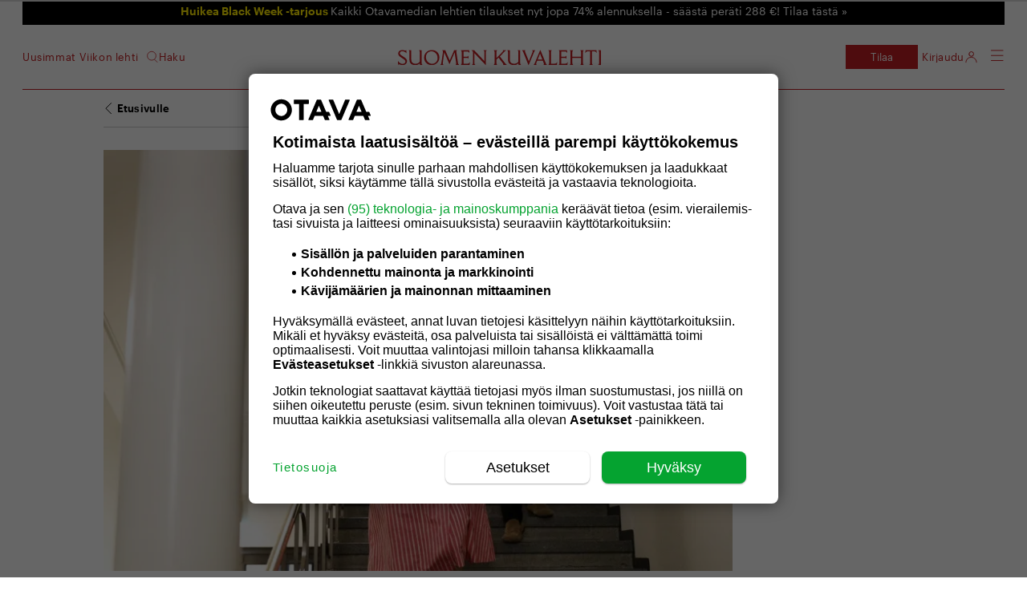

--- FILE ---
content_type: text/html; charset=UTF-8
request_url: https://suomenkuvalehti.fi/politiikka-ja-talous/osa-keskustan-johdosta-epailee-kulmunin-yrittavan-hallituksen-kaatamista/
body_size: 26735
content:
<!DOCTYPE html>
<html lang="fi">

<head>
  <meta charset="UTF-8">
  <meta name="viewport" content="width=device-width, initial-scale=1.0, maximum-scale=1.0, user-scalable=no">
  <link rel="profile" href="https://gmpg.org/xfn/11">
  <meta name="apple-mobile-web-app-status-bar-style" content="#c31e22">
  <link rel="icon" type="image/png" sizes="36x36" href="https://suomenkuvalehti.fi/wp-content/themes/om-suomenkuvalehti-theme/assets/images/favicon-36x36.png">
      <link rel="icon" type="image/png" sizes="36x36" href="https://suomenkuvalehti.fi/wp-content/themes/om-suomenkuvalehti-theme/assets/images/favicon-36x36.png">
        <link rel="icon" type="image/png" sizes="48x48" href="https://suomenkuvalehti.fi/wp-content/themes/om-suomenkuvalehti-theme/assets/images/favicon-48x48.png">
        <link rel="icon" type="image/png" sizes="72x72" href="https://suomenkuvalehti.fi/wp-content/themes/om-suomenkuvalehti-theme/assets/images/favicon-72x72.png">
        <link rel="icon" type="image/png" sizes="96x96" href="https://suomenkuvalehti.fi/wp-content/themes/om-suomenkuvalehti-theme/assets/images/favicon-96x96.png">
        <link rel="icon" type="image/png" sizes="144x144" href="https://suomenkuvalehti.fi/wp-content/themes/om-suomenkuvalehti-theme/assets/images/favicon-144x144.png">
        <link rel="icon" type="image/png" sizes="192x192" href="https://suomenkuvalehti.fi/wp-content/themes/om-suomenkuvalehti-theme/assets/images/favicon-192x192.png">
        <link rel="icon" type="image/png" sizes="512x512" href="https://suomenkuvalehti.fi/wp-content/themes/om-suomenkuvalehti-theme/assets/images/favicon-512x512.png">
    
  <link rel="manifest" href="https://suomenkuvalehti.fi/wp-content/themes/om-suomenkuvalehti-theme/manifest.json" crossorigin="use-credentials">
  <!-- core preload --><link rel="preload" href="https://suomenkuvalehti.fi/wp-content/themes/om-suomenkuvalehti-theme/dist/base.css?ver=1763992647" as="style"><link rel="preload" href="https://suomenkuvalehti.fi/wp-content/themes/om-suomenkuvalehti-theme/dist/singular.css?ver=1763992647" as="style"><link rel="preload" href="https://suomenkuvalehti.fi/wp-content/mu-plugins/om-core/assets/js/vendor/webfontloader.js?ver=1.6.28" as="script"><!-- end of the core preload --><meta name="robots" content="index, follow, max-image-preview:large, max-snippet:-1, max-video-preview:-1">
	<style>img:is([sizes="auto" i], [sizes^="auto," i]) { contain-intrinsic-size: 3000px 1500px }</style>
	
	<!-- This site is optimized with the Yoast SEO Premium plugin v22.2 (Yoast SEO v22.9) - https://yoast.com/wordpress/plugins/seo/ -->
	<title>Osa keskustan johdosta epäilee Kulmunin yrittävän hallituksen kaatamista - Suomenkuvalehti.fi</title>
	<link rel="canonical" href="https://suomenkuvalehti.fi/politiikka-ja-talous/osa-keskustan-johdosta-epailee-kulmunin-yrittavan-hallituksen-kaatamista/">
	<meta property="og:locale" content="fi_FI">
	<meta property="og:type" content="article">
	<meta property="og:title" content="Osa keskustan johdosta epäilee Kulmunin yrittävän hallituksen kaatamista">
	<meta property="og:description" content="Valtiovarainministerin valinnan siirto aloitti sisällissodan keskustassa.">
	<meta property="og:url" content="https://suomenkuvalehti.fi/politiikka-ja-talous/osa-keskustan-johdosta-epailee-kulmunin-yrittavan-hallituksen-kaatamista/">
	<meta property="og:site_name" content="Suomenkuvalehti.fi">
	<meta property="article:publisher" content="https://www.facebook.com/SuomenKuvalehti/">
	<meta property="article:published_time" content="2020-06-06T14:53:33+00:00">
	<meta property="article:modified_time" content="2022-02-01T08:48:02+00:00">
	<meta property="og:image" content="https://suomenkuvalehti.fi/wp-content/uploads/2020/06/57684510.jpg">
	<meta property="og:image:width" content="1200">
	<meta property="og:image:height" content="800">
	<meta property="og:image:type" content="image/jpeg">
	<meta name="author" content="Heikki Vento">
	<meta name="twitter:card" content="summary_large_image">
	<meta name="twitter:creator" content="@https://twitter.com/HeikkiVento">
	<meta name="twitter:site" content="@SuomenKuvalehti">
	<meta name="twitter:label1" content="Written by">
	<meta name="twitter:data1" content="Heikki Vento">
	<meta name="twitter:label2" content="Est. reading time">
	<meta name="twitter:data2" content="2 minuuttia">
	<script type="application/ld+json" class="yoast-schema-graph">{"@context":"https://schema.org","@graph":[{"@type":"Article","@id":"https://suomenkuvalehti.fi/politiikka-ja-talous/osa-keskustan-johdosta-epailee-kulmunin-yrittavan-hallituksen-kaatamista/#article","isPartOf":{"@id":"https://suomenkuvalehti.fi/politiikka-ja-talous/osa-keskustan-johdosta-epailee-kulmunin-yrittavan-hallituksen-kaatamista/"},"author":{"name":"Heikki Vento","@id":"https://suomenkuvalehti.fi/#/schema/person/35368ab08620c043453078e24a553e30"},"headline":"Osa keskustan johdosta epäilee Kulmunin yrittävän hallituksen kaatamista","datePublished":"2020-06-06T14:53:33+00:00","dateModified":"2022-02-01T08:48:02+00:00","mainEntityOfPage":{"@id":"https://suomenkuvalehti.fi/politiikka-ja-talous/osa-keskustan-johdosta-epailee-kulmunin-yrittavan-hallituksen-kaatamista/"},"wordCount":402,"commentCount":0,"publisher":{"@id":"https://suomenkuvalehti.fi/#organization"},"image":{"@id":"https://suomenkuvalehti.fi/politiikka-ja-talous/osa-keskustan-johdosta-epailee-kulmunin-yrittavan-hallituksen-kaatamista/#primaryimage"},"thumbnailUrl":"https://suomenkuvalehti.fi/wp-content/uploads/2020/06/57684510.jpg","keywords":["hallitus","Katri Kulmuni","keskusta","politiikka","Sanna Marin","valtiovarainministeri"],"articleSection":["Politiikka ja talous"],"inLanguage":"fi","potentialAction":[{"@type":"CommentAction","name":"Comment","target":["https://suomenkuvalehti.fi/politiikka-ja-talous/osa-keskustan-johdosta-epailee-kulmunin-yrittavan-hallituksen-kaatamista/#respond"]}],"isAccessibleForFree":false},{"@type":"WebPage","@id":"https://suomenkuvalehti.fi/politiikka-ja-talous/osa-keskustan-johdosta-epailee-kulmunin-yrittavan-hallituksen-kaatamista/","url":"https://suomenkuvalehti.fi/politiikka-ja-talous/osa-keskustan-johdosta-epailee-kulmunin-yrittavan-hallituksen-kaatamista/","name":"Osa keskustan johdosta epäilee Kulmunin yrittävän hallituksen kaatamista - Suomenkuvalehti.fi","isPartOf":{"@id":"https://suomenkuvalehti.fi/#website"},"primaryImageOfPage":{"@id":"https://suomenkuvalehti.fi/politiikka-ja-talous/osa-keskustan-johdosta-epailee-kulmunin-yrittavan-hallituksen-kaatamista/#primaryimage"},"image":{"@id":"https://suomenkuvalehti.fi/politiikka-ja-talous/osa-keskustan-johdosta-epailee-kulmunin-yrittavan-hallituksen-kaatamista/#primaryimage"},"thumbnailUrl":"https://suomenkuvalehti.fi/wp-content/uploads/2020/06/57684510.jpg","datePublished":"2020-06-06T14:53:33+00:00","dateModified":"2022-02-01T08:48:02+00:00","breadcrumb":{"@id":"https://suomenkuvalehti.fi/politiikka-ja-talous/osa-keskustan-johdosta-epailee-kulmunin-yrittavan-hallituksen-kaatamista/#breadcrumb"},"inLanguage":"fi","potentialAction":[{"@type":"ReadAction","target":["https://suomenkuvalehti.fi/politiikka-ja-talous/osa-keskustan-johdosta-epailee-kulmunin-yrittavan-hallituksen-kaatamista/"]}]},{"@type":"ImageObject","inLanguage":"fi","@id":"https://suomenkuvalehti.fi/politiikka-ja-talous/osa-keskustan-johdosta-epailee-kulmunin-yrittavan-hallituksen-kaatamista/#primaryimage","url":"https://suomenkuvalehti.fi/wp-content/uploads/2020/06/57684510.jpg","contentUrl":"https://suomenkuvalehti.fi/wp-content/uploads/2020/06/57684510.jpg","width":1200,"height":800,"caption":"Keskustan puheenjohtaja Katri Kulmuni poistui eduskunnasta Helsingissä 5. kesäkuuta 2020."},{"@type":"BreadcrumbList","@id":"https://suomenkuvalehti.fi/politiikka-ja-talous/osa-keskustan-johdosta-epailee-kulmunin-yrittavan-hallituksen-kaatamista/#breadcrumb","itemListElement":[{"@type":"ListItem","position":1,"name":"Suomen Kuvalehti","item":"https://suomenkuvalehti.fi/"},{"@type":"ListItem","position":2,"name":"Politiikka ja talous","item":"https://suomenkuvalehti.fi/kategoria/politiikka-ja-talous/"},{"@type":"ListItem","position":3,"name":"Osa keskustan johdosta epäilee Kulmunin yrittävän hallituksen kaatamista"}]},{"@type":"WebSite","@id":"https://suomenkuvalehti.fi/#website","url":"https://suomenkuvalehti.fi/","name":"Suomenkuvalehti.fi","description":"","publisher":{"@id":"https://suomenkuvalehti.fi/#organization"},"potentialAction":[{"@type":"SearchAction","target":{"@type":"EntryPoint","urlTemplate":"https://suomenkuvalehti.fi/haku/?q={search_term_string}"},"query-input":"required name=search_term_string"}],"inLanguage":"fi"},{"@type":"Organization","@id":"https://suomenkuvalehti.fi/#organization","name":"Suomen Kuvalehti","url":"https://suomenkuvalehti.fi/","logo":{"@type":"ImageObject","inLanguage":"fi","@id":"https://suomenkuvalehti.fi/#/schema/logo/image/","url":"https://suomenkuvalehti.fi/wp-content/uploads/2024/09/sk_logo_linkedin_400x400-1.jpg","contentUrl":"https://suomenkuvalehti.fi/wp-content/uploads/2024/09/sk_logo_linkedin_400x400-1.jpg","width":1181,"height":1181,"caption":"Suomen Kuvalehti"},"image":{"@id":"https://suomenkuvalehti.fi/#/schema/logo/image/"},"sameAs":["https://www.facebook.com/SuomenKuvalehti/","https://x.com/SuomenKuvalehti","https://fi.wikipedia.org/wiki/Suomen_Kuvalehti"]},{"@type":"Person","@id":"https://suomenkuvalehti.fi/#/schema/person/35368ab08620c043453078e24a553e30","name":"Heikki Vento","image":{"@type":"ImageObject","inLanguage":"fi","@id":"https://suomenkuvalehti.fi/#/schema/person/image/","url":"https://suomenkuvalehti.fi/wp-content/uploads/2019/11/heikkivento-150x150.jpg","contentUrl":"https://suomenkuvalehti.fi/wp-content/uploads/2019/11/heikkivento-150x150.jpg","caption":"Heikki Vento"},"description":"Heikki Vento on pitkäaikainen politiikan toimittaja.","sameAs":["https://x.com/https://twitter.com/HeikkiVento"]}]}</script>
	<!-- / Yoast SEO Premium plugin. -->


<link rel="dns-prefetch" href="//proxy.beyondwords.io">
<link rel="preload" as="image" href="https://suomenkuvalehti.fi/awpo/img/2020/06/57684510.jpg?w=100&amp;h=67&amp;blur=30&amp;s=28d257b349b70bb01149ae3100b3ed0b&amp;fit=crop"><link rel="preload" href="https://suomenkuvalehti.fi/wp-content/themes/om-suomenkuvalehti-theme/assets/fonts/Graphik/Graphik-Semibold-Web.woff2" as="font" type="font/woff2" crossorigin><link rel="preload" href="https://suomenkuvalehti.fi/wp-content/themes/om-suomenkuvalehti-theme/assets/fonts/Graphik/Graphik-Regular-Web.woff2" as="font" type="font/woff2" crossorigin><link rel="preload" href="https://suomenkuvalehti.fi/wp-content/themes/om-suomenkuvalehti-theme/assets/fonts/Graphik/Graphik-Light-Web.woff2" as="font" type="font/woff2" crossorigin><link rel="preload" href="https://suomenkuvalehti.fi/wp-content/themes/om-suomenkuvalehti-theme/assets/fonts/LeMondeJournal/LeMondeJournalWeb-Demi.woff2" as="font" type="font/woff2" crossorigin><link rel="preload" href="https://suomenkuvalehti.fi/wp-content/themes/om-suomenkuvalehti-theme/assets/fonts/LeMondeJournal/LeMondeJournalWeb-Bold.woff2" as="font" type="font/woff2" crossorigin><link rel="preload" href="https://suomenkuvalehti.fi/wp-content/themes/om-suomenkuvalehti-theme/assets/fonts/LeMondeJournal/LeMondeJournalWeb-Regular.woff2" as="font" type="font/woff2" crossorigin><link rel="preload" href="https://suomenkuvalehti.fi/wp-content/themes/om-suomenkuvalehti-theme/assets/fonts/LeMondeJournal/LeMondeJournalWeb-RegularItalic.woff2" as="font" type="font/woff2" crossorigin><link rel="preload" href="https://suomenkuvalehti.fi/wp-content/themes/om-suomenkuvalehti-theme/assets/fonts/SKItems/SKItemsDeck-Bold.woff2" as="font" type="font/woff2" crossorigin><link rel="preload" href="https://suomenkuvalehti.fi/wp-content/themes/om-suomenkuvalehti-theme/assets/fonts/SKItems/SKItemsDeck-Medium.woff2" as="font" type="font/woff2" crossorigin><link rel="preload" href="https://suomenkuvalehti.fi/wp-content/themes/om-suomenkuvalehti-theme/assets/fonts/SKItems/SKItemsDeck-MediumItalic.woff2" as="font" type="font/woff2" crossorigin><link rel="preload" href="https://suomenkuvalehti.fi/wp-content/themes/om-suomenkuvalehti-theme/assets/fonts/SKItems/SKItemsDeck-BoldItalic.woff2" as="font" type="font/woff2" crossorigin><link rel="preload" href="https://suomenkuvalehti.fi/wp-content/themes/om-suomenkuvalehti-theme/assets/fonts/SKItems/SKItemsText-Black.woff2" as="font" type="font/woff2" crossorigin><link rel="preload" href="https://suomenkuvalehti.fi/wp-content/themes/om-suomenkuvalehti-theme/assets/fonts/SKItems/SKItemsText-BlackItalic.woff2" as="font" type="font/woff2" crossorigin><link rel="preload" href="https://suomenkuvalehti.fi/wp-content/themes/om-suomenkuvalehti-theme/assets/fonts/SKItems/SKItemsText-Bold.woff2" as="font" type="font/woff2" crossorigin><link rel="preload" href="https://suomenkuvalehti.fi/wp-content/themes/om-suomenkuvalehti-theme/assets/fonts/SKItems/SKItemsText-Book.woff2" as="font" type="font/woff2" crossorigin><link rel="preload" href="https://suomenkuvalehti.fi/wp-content/themes/om-suomenkuvalehti-theme/assets/fonts/SKItems/SKItemsText-BookItalic.woff2" as="font" type="font/woff2" crossorigin><link rel="preload" href="https://suomenkuvalehti.fi/wp-content/themes/om-suomenkuvalehti-theme/assets/fonts/SKItems/Items-CondensedMedium.woff2" as="font" type="font/woff2" crossorigin>
    <script>
      window.AsteikkoMagWidgets = {
        siteUrl: "https:\/\/suomenkuvalehti.fi"      };
    </script>

    <style id="create-block-om-block-videoscroll-style-inline-css" type="text/css">
.video-container{padding-bottom:1px;position:relative}.video-container .card-wrap{align-items:flex-start;display:flex;justify-content:center;margin:0 auto 90vh;max-width:calc(100% - 20px);position:relative;width:400px;z-index:1}.video-container .card{background-color:#fff;border-radius:4px;color:#000;padding:18px 24px}.video-container .card.options{width:100%}.video-container .option-wrap{align-items:center;display:flex;justify-content:space-between;margin-bottom:8px}.video-container h3{font-size:1.2em;font-weight:700;margin:8px 0 12px}.video-container label{font-size:14px}.video-container input{flex-grow:2;margin-left:12px}.video-container input[type=checkbox]{flex-grow:unset}.video-container .scroll-track{background-color:#000;border-radius:4px;bottom:20px;color:#fff;left:20px;margin:20px;padding:18px 24px;position:sticky;width:240px}

</style>
<style id="powerpress-player-block-style-inline-css" type="text/css">


</style>
<style id="global-styles-inline-css" type="text/css">
:root{--wp--preset--aspect-ratio--square: 1;--wp--preset--aspect-ratio--4-3: 4/3;--wp--preset--aspect-ratio--3-4: 3/4;--wp--preset--aspect-ratio--3-2: 3/2;--wp--preset--aspect-ratio--2-3: 2/3;--wp--preset--aspect-ratio--16-9: 16/9;--wp--preset--aspect-ratio--9-16: 9/16;--wp--preset--color--black: #000000;--wp--preset--color--cyan-bluish-gray: #abb8c3;--wp--preset--color--white: #ffffff;--wp--preset--color--pale-pink: #f78da7;--wp--preset--color--vivid-red: #cf2e2e;--wp--preset--color--luminous-vivid-orange: #ff6900;--wp--preset--color--luminous-vivid-amber: #fcb900;--wp--preset--color--light-green-cyan: #7bdcb5;--wp--preset--color--vivid-green-cyan: #00d084;--wp--preset--color--pale-cyan-blue: #8ed1fc;--wp--preset--color--vivid-cyan-blue: #0693e3;--wp--preset--color--vivid-purple: #9b51e0;--wp--preset--gradient--vivid-cyan-blue-to-vivid-purple: linear-gradient(135deg,rgba(6,147,227,1) 0%,rgb(155,81,224) 100%);--wp--preset--gradient--light-green-cyan-to-vivid-green-cyan: linear-gradient(135deg,rgb(122,220,180) 0%,rgb(0,208,130) 100%);--wp--preset--gradient--luminous-vivid-amber-to-luminous-vivid-orange: linear-gradient(135deg,rgba(252,185,0,1) 0%,rgba(255,105,0,1) 100%);--wp--preset--gradient--luminous-vivid-orange-to-vivid-red: linear-gradient(135deg,rgba(255,105,0,1) 0%,rgb(207,46,46) 100%);--wp--preset--gradient--very-light-gray-to-cyan-bluish-gray: linear-gradient(135deg,rgb(238,238,238) 0%,rgb(169,184,195) 100%);--wp--preset--gradient--cool-to-warm-spectrum: linear-gradient(135deg,rgb(74,234,220) 0%,rgb(151,120,209) 20%,rgb(207,42,186) 40%,rgb(238,44,130) 60%,rgb(251,105,98) 80%,rgb(254,248,76) 100%);--wp--preset--gradient--blush-light-purple: linear-gradient(135deg,rgb(255,206,236) 0%,rgb(152,150,240) 100%);--wp--preset--gradient--blush-bordeaux: linear-gradient(135deg,rgb(254,205,165) 0%,rgb(254,45,45) 50%,rgb(107,0,62) 100%);--wp--preset--gradient--luminous-dusk: linear-gradient(135deg,rgb(255,203,112) 0%,rgb(199,81,192) 50%,rgb(65,88,208) 100%);--wp--preset--gradient--pale-ocean: linear-gradient(135deg,rgb(255,245,203) 0%,rgb(182,227,212) 50%,rgb(51,167,181) 100%);--wp--preset--gradient--electric-grass: linear-gradient(135deg,rgb(202,248,128) 0%,rgb(113,206,126) 100%);--wp--preset--gradient--midnight: linear-gradient(135deg,rgb(2,3,129) 0%,rgb(40,116,252) 100%);--wp--preset--font-size--small: 13px;--wp--preset--font-size--medium: 20px;--wp--preset--font-size--large: 36px;--wp--preset--font-size--x-large: 42px;--wp--preset--font-family--le-monde-journal: LeMondeJournal;--wp--preset--font-family--graphik: Graphik;--wp--preset--font-family--sk-items-deck: SKItemsDeck;--wp--preset--font-family--sk-items-condensed: SKItemsCondensed;--wp--preset--font-family--sk-items-text: SKItemsText;--wp--preset--spacing--20: 0.44rem;--wp--preset--spacing--30: 0.67rem;--wp--preset--spacing--40: 1rem;--wp--preset--spacing--50: 1.5rem;--wp--preset--spacing--60: 2.25rem;--wp--preset--spacing--70: 3.38rem;--wp--preset--spacing--80: 5.06rem;--wp--preset--shadow--natural: 6px 6px 9px rgba(0, 0, 0, 0.2);--wp--preset--shadow--deep: 12px 12px 50px rgba(0, 0, 0, 0.4);--wp--preset--shadow--sharp: 6px 6px 0px rgba(0, 0, 0, 0.2);--wp--preset--shadow--outlined: 6px 6px 0px -3px rgba(255, 255, 255, 1), 6px 6px rgba(0, 0, 0, 1);--wp--preset--shadow--crisp: 6px 6px 0px rgba(0, 0, 0, 1);}:root { --wp--style--global--content-size: 840px;--wp--style--global--wide-size: 1100px; }:where(body) { margin: 0; }.wp-site-blocks > .alignleft { float: left; margin-right: 2em; }.wp-site-blocks > .alignright { float: right; margin-left: 2em; }.wp-site-blocks > .aligncenter { justify-content: center; margin-left: auto; margin-right: auto; }:where(.is-layout-flex){gap: 0.5em;}:where(.is-layout-grid){gap: 0.5em;}.is-layout-flow > .alignleft{float: left;margin-inline-start: 0;margin-inline-end: 2em;}.is-layout-flow > .alignright{float: right;margin-inline-start: 2em;margin-inline-end: 0;}.is-layout-flow > .aligncenter{margin-left: auto !important;margin-right: auto !important;}.is-layout-constrained > .alignleft{float: left;margin-inline-start: 0;margin-inline-end: 2em;}.is-layout-constrained > .alignright{float: right;margin-inline-start: 2em;margin-inline-end: 0;}.is-layout-constrained > .aligncenter{margin-left: auto !important;margin-right: auto !important;}.is-layout-constrained > :where(:not(.alignleft):not(.alignright):not(.alignfull)){max-width: var(--wp--style--global--content-size);margin-left: auto !important;margin-right: auto !important;}.is-layout-constrained > .alignwide{max-width: var(--wp--style--global--wide-size);}body .is-layout-flex{display: flex;}.is-layout-flex{flex-wrap: wrap;align-items: center;}.is-layout-flex > :is(*, div){margin: 0;}body .is-layout-grid{display: grid;}.is-layout-grid > :is(*, div){margin: 0;}body{padding-top: 0px;padding-right: 0px;padding-bottom: 0px;padding-left: 0px;}a:where(:not(.wp-element-button)){text-decoration: underline;}:root :where(.wp-element-button, .wp-block-button__link){background-color: #32373c;border-width: 0;color: #fff;font-family: inherit;font-size: inherit;line-height: inherit;padding: calc(0.667em + 2px) calc(1.333em + 2px);text-decoration: none;}.has-black-color{color: var(--wp--preset--color--black) !important;}.has-cyan-bluish-gray-color{color: var(--wp--preset--color--cyan-bluish-gray) !important;}.has-white-color{color: var(--wp--preset--color--white) !important;}.has-pale-pink-color{color: var(--wp--preset--color--pale-pink) !important;}.has-vivid-red-color{color: var(--wp--preset--color--vivid-red) !important;}.has-luminous-vivid-orange-color{color: var(--wp--preset--color--luminous-vivid-orange) !important;}.has-luminous-vivid-amber-color{color: var(--wp--preset--color--luminous-vivid-amber) !important;}.has-light-green-cyan-color{color: var(--wp--preset--color--light-green-cyan) !important;}.has-vivid-green-cyan-color{color: var(--wp--preset--color--vivid-green-cyan) !important;}.has-pale-cyan-blue-color{color: var(--wp--preset--color--pale-cyan-blue) !important;}.has-vivid-cyan-blue-color{color: var(--wp--preset--color--vivid-cyan-blue) !important;}.has-vivid-purple-color{color: var(--wp--preset--color--vivid-purple) !important;}.has-black-background-color{background-color: var(--wp--preset--color--black) !important;}.has-cyan-bluish-gray-background-color{background-color: var(--wp--preset--color--cyan-bluish-gray) !important;}.has-white-background-color{background-color: var(--wp--preset--color--white) !important;}.has-pale-pink-background-color{background-color: var(--wp--preset--color--pale-pink) !important;}.has-vivid-red-background-color{background-color: var(--wp--preset--color--vivid-red) !important;}.has-luminous-vivid-orange-background-color{background-color: var(--wp--preset--color--luminous-vivid-orange) !important;}.has-luminous-vivid-amber-background-color{background-color: var(--wp--preset--color--luminous-vivid-amber) !important;}.has-light-green-cyan-background-color{background-color: var(--wp--preset--color--light-green-cyan) !important;}.has-vivid-green-cyan-background-color{background-color: var(--wp--preset--color--vivid-green-cyan) !important;}.has-pale-cyan-blue-background-color{background-color: var(--wp--preset--color--pale-cyan-blue) !important;}.has-vivid-cyan-blue-background-color{background-color: var(--wp--preset--color--vivid-cyan-blue) !important;}.has-vivid-purple-background-color{background-color: var(--wp--preset--color--vivid-purple) !important;}.has-black-border-color{border-color: var(--wp--preset--color--black) !important;}.has-cyan-bluish-gray-border-color{border-color: var(--wp--preset--color--cyan-bluish-gray) !important;}.has-white-border-color{border-color: var(--wp--preset--color--white) !important;}.has-pale-pink-border-color{border-color: var(--wp--preset--color--pale-pink) !important;}.has-vivid-red-border-color{border-color: var(--wp--preset--color--vivid-red) !important;}.has-luminous-vivid-orange-border-color{border-color: var(--wp--preset--color--luminous-vivid-orange) !important;}.has-luminous-vivid-amber-border-color{border-color: var(--wp--preset--color--luminous-vivid-amber) !important;}.has-light-green-cyan-border-color{border-color: var(--wp--preset--color--light-green-cyan) !important;}.has-vivid-green-cyan-border-color{border-color: var(--wp--preset--color--vivid-green-cyan) !important;}.has-pale-cyan-blue-border-color{border-color: var(--wp--preset--color--pale-cyan-blue) !important;}.has-vivid-cyan-blue-border-color{border-color: var(--wp--preset--color--vivid-cyan-blue) !important;}.has-vivid-purple-border-color{border-color: var(--wp--preset--color--vivid-purple) !important;}.has-vivid-cyan-blue-to-vivid-purple-gradient-background{background: var(--wp--preset--gradient--vivid-cyan-blue-to-vivid-purple) !important;}.has-light-green-cyan-to-vivid-green-cyan-gradient-background{background: var(--wp--preset--gradient--light-green-cyan-to-vivid-green-cyan) !important;}.has-luminous-vivid-amber-to-luminous-vivid-orange-gradient-background{background: var(--wp--preset--gradient--luminous-vivid-amber-to-luminous-vivid-orange) !important;}.has-luminous-vivid-orange-to-vivid-red-gradient-background{background: var(--wp--preset--gradient--luminous-vivid-orange-to-vivid-red) !important;}.has-very-light-gray-to-cyan-bluish-gray-gradient-background{background: var(--wp--preset--gradient--very-light-gray-to-cyan-bluish-gray) !important;}.has-cool-to-warm-spectrum-gradient-background{background: var(--wp--preset--gradient--cool-to-warm-spectrum) !important;}.has-blush-light-purple-gradient-background{background: var(--wp--preset--gradient--blush-light-purple) !important;}.has-blush-bordeaux-gradient-background{background: var(--wp--preset--gradient--blush-bordeaux) !important;}.has-luminous-dusk-gradient-background{background: var(--wp--preset--gradient--luminous-dusk) !important;}.has-pale-ocean-gradient-background{background: var(--wp--preset--gradient--pale-ocean) !important;}.has-electric-grass-gradient-background{background: var(--wp--preset--gradient--electric-grass) !important;}.has-midnight-gradient-background{background: var(--wp--preset--gradient--midnight) !important;}.has-small-font-size{font-size: var(--wp--preset--font-size--small) !important;}.has-medium-font-size{font-size: var(--wp--preset--font-size--medium) !important;}.has-large-font-size{font-size: var(--wp--preset--font-size--large) !important;}.has-x-large-font-size{font-size: var(--wp--preset--font-size--x-large) !important;}.has-le-monde-journal-font-family{font-family: var(--wp--preset--font-family--le-monde-journal) !important;}.has-graphik-font-family{font-family: var(--wp--preset--font-family--graphik) !important;}.has-sk-items-deck-font-family{font-family: var(--wp--preset--font-family--sk-items-deck) !important;}.has-sk-items-condensed-font-family{font-family: var(--wp--preset--font-family--sk-items-condensed) !important;}.has-sk-items-text-font-family{font-family: var(--wp--preset--font-family--sk-items-text) !important;}
:where(.wp-block-post-template.is-layout-flex){gap: 1.25em;}:where(.wp-block-post-template.is-layout-grid){gap: 1.25em;}
:where(.wp-block-columns.is-layout-flex){gap: 2em;}:where(.wp-block-columns.is-layout-grid){gap: 2em;}
:root :where(.wp-block-pullquote){font-size: 1.5em;line-height: 1.6;}
</style>
<link rel="stylesheet" id="om-footer-css" href="https://suomenkuvalehti.fi/wp-content/plugins/om-footer/assets/css/om-footer.css?ver=1.1.0" type="text/css" media="print" onload="this.media='all';this.onload=null;">
<noscript><link rel="stylesheet" id="om-footer-css" href="https://suomenkuvalehti.fi/wp-content/plugins/om-footer/assets/css/om-footer.css?ver=1.1.0" type="text/css" media="all">
</noscript><link rel="stylesheet" id="asab_style-css" href="https://suomenkuvalehti.fi/wp-content/plugins/add-smart-app-banner/smart-app-banner.css?ver=6.8.3" type="text/css" media="print" onload="this.media='all';this.onload=null;">
<noscript><link rel="stylesheet" id="asab_style-css" href="https://suomenkuvalehti.fi/wp-content/plugins/add-smart-app-banner/smart-app-banner.css?ver=6.8.3" type="text/css" media="all">
</noscript><link rel="stylesheet" id="base-css" href="https://suomenkuvalehti.fi/wp-content/themes/om-suomenkuvalehti-theme/dist/base.css?ver=1763992647" type="text/css" media="all">
<link rel="stylesheet" id="singular-css" href="https://suomenkuvalehti.fi/wp-content/themes/om-suomenkuvalehti-theme/dist/singular.css?ver=1763992647" type="text/css" media="all">
<link rel="stylesheet" id="footer-css" href="https://suomenkuvalehti.fi/wp-content/themes/om-suomenkuvalehti-theme/dist/footer.css?ver=1763992647" type="text/css" media="print" onload="this.media='all';this.onload=null;">
<noscript><link rel="stylesheet" id="footer-css" href="https://suomenkuvalehti.fi/wp-content/themes/om-suomenkuvalehti-theme/dist/footer.css?ver=1763992647" type="text/css" media="all">
</noscript><link rel="stylesheet" id="style_login_widget-css" href="https://suomenkuvalehti.fi/wp-content/plugins/miniorange-oauth-oidc-single-sign-on-multi/resources/css/style_login_widget.css?ver=6.8.3" type="text/css" media="print" onload="this.media='all';this.onload=null;">
<noscript><link rel="stylesheet" id="style_login_widget-css" href="https://suomenkuvalehti.fi/wp-content/plugins/miniorange-oauth-oidc-single-sign-on-multi/resources/css/style_login_widget.css?ver=6.8.3" type="text/css" media="all">
</noscript>    <script type="text/javascript" id="om-website-analytics">
      analyticsEvent = function() {};
      analyticsSocial = function() {};
      analyticsVPV = function() {};
      analyticsClearVPV = function() {};
      analyticsForm = function() {};
      window.dataLayer = window.dataLayer || [];
      dataLayer.push({"PageType":"Artikkeli","PaidUser":false,"UserLevel":1,"RequiredAccessLevel":3,"PaidContent":true,"PaywallState":"Closed","Tags":"hallitus,Katri Kulmuni,keskusta,politiikka,Sanna Marin,valtiovarainministeri","PostId":1128946,"Section":"","PageTitle":"Osa keskustan johdosta epäilee Kulmunin yrittävän hallituksen kaatamista","PrimaryCategory":"Politiikka ja talous","PrimaryTag":"hallitus","Categories":"Politiikka ja talous","Author":"Heikki Vento","DatePublish":"06.06.2020","DatePublishTime":"17:53","DatePublishTimestamp":1591466013,"DateModified":"01.02.2022 10:48","CommentCount":0,"LeikiSmartProfiles":{"aste_helsinki":[{"ID":"lcs_politiikka","title":"Politiikka \/ Politics","link":"http:\/\/","relevance":13},{"ID":"lcs_casefenniayritteliaat","title":"Case Fennia Yritteliäät","link":"http:\/\/","relevance":12},{"ID":"lcs_politicsfocus","title":"Politics Focus \/ Politiikka","link":"http:\/\/","relevance":11},{"ID":"lcs_politicsreach","title":"Politics Reach \/ Politiikka","link":"http:\/\/","relevance":11},{"ID":"lcs_coronavirus","title":"CoronaVirus","link":"http:\/\/","relevance":1},{"ID":"lcs_finanssi_rahoitus","title":"Finanssi ja rahoitus kontekstuaalinen kohdentaminen","link":"http:\/\/","relevance":1},{"ID":"lcs_talous","title":"Talous \/ Economy","link":"http:\/\/","relevance":1},{"ID":"lcs_Veho","title":"Veho kontekstuaalinen kohdentaminen","link":"http:\/\/","relevance":1},{"ID":"lcs_economyfocus","title":"Economy Focus \/ Talous","link":"http:\/\/","relevance":1},{"ID":"lcs_economyreach","title":"Economy Reach \/ Talous","link":"http:\/\/","relevance":1},{"ID":"lcs_veikkausbrandsafety","title":"Veikkaus Brand Safety","link":"http:\/\/","relevance":1},{"ID":"lcs_caseoomikr2","title":"Case Oomi KR2","link":"http:\/\/","relevance":1},{"ID":"lcs_Listerine_Fresh_Go_Getters_Contextual","title":"Listerine_Fresh_Go_Getters_Contextual","link":"http:\/\/","relevance":1},{"ID":"lcs_cultureliteraturereach","title":"Culture and Literature Reach \/ Kulttuuri ja kirjallisuus","link":"http:\/\/","relevance":1},{"ID":"lcs_Kotoilu_asuminen","title":"Kotoilu ja Asuminen kontekstuaalinen kohdentaminen","link":"http:\/\/","relevance":1},{"ID":"lcs_kulttuurijakirjallisuus","title":"Kulttuuri ja kirjallisuus \/ Culture and literature","link":"http:\/\/","relevance":1}],"iabtier1":[{"ID":"IAB11","title":"Law, Gov't & Politics","link":"http:\/\/","relevance":41},{"ID":"IAB14","title":"Society","link":"http:\/\/","relevance":1}]},"HideAds":false,"NeuwoTags":{}});
    </script>
<script type="text/javascript" src="https://suomenkuvalehti.fi/wp-includes/js/jquery/jquery.min.js?ver=3.7.1" id="jquery-core-js"></script>
<script type="text/javascript" src="https://suomenkuvalehti.fi/wp-includes/js/jquery/jquery-migrate.min.js?ver=3.4.1" id="jquery-migrate-js"></script>
<script type="text/javascript" id="user_favorite_script-js-extra">
/* <![CDATA[ */
var myAjax = {"ajaxurl":"https:\/\/suomenkuvalehti.fi\/wp-admin\/admin-ajax.php"};
/* ]]> */
</script>
<script type="module" src="https://suomenkuvalehti.fi/wp-content/themes/om-suomenkuvalehti-theme/assets/js/components/Bookmarks.js?ver=6.8.3"></script><script type="text/javascript" src="https://suomenkuvalehti.fi/wp-content/plugins/om-preact-components/dist/main.js?ver=1760969488" id="om-preact-components-js"></script>
<script type="text/javascript" src="https://suomenkuvalehti.fi/wp-content/plugins/add-smart-app-banner/smart-app-banner.js?ver=6.8.3" id="asab_js-js"></script>
<link rel="https://api.w.org/" href="https://suomenkuvalehti.fi/wp-json/"><link rel="alternate" title="JSON" type="application/json" href="https://suomenkuvalehti.fi/wp-json/wp/v2/posts/1128946"><link rel="EditURI" type="application/rsd+xml" title="RSD" href="https://suomenkuvalehti.fi/xmlrpc.php?rsd">
<meta name="generator" content="WordPress 6.8.3">
<link rel="shortlink" href="https://suomenkuvalehti.fi/?p=1128946">
<link rel="alternate" title="oEmbed (JSON)" type="application/json+oembed" href="https://suomenkuvalehti.fi/wp-json/oembed/1.0/embed?url=https%3A%2F%2Fsuomenkuvalehti.fi%2Fpolitiikka-ja-talous%2Fosa-keskustan-johdosta-epailee-kulmunin-yrittavan-hallituksen-kaatamista%2F">
<link rel="alternate" title="oEmbed (XML)" type="text/xml+oembed" href="https://suomenkuvalehti.fi/wp-json/oembed/1.0/embed?url=https%3A%2F%2Fsuomenkuvalehti.fi%2Fpolitiikka-ja-talous%2Fosa-keskustan-johdosta-epailee-kulmunin-yrittavan-hallituksen-kaatamista%2F&#038;format=xml">
<!-- Head tag start, do not remove -->

<!-- // suomenkuvalehti.fi -->

<meta name="facebook-domain-verification" content="4u7y8nyi744osh43r8s689q9ak3aqa">

<script type="text/javascript">window.dataLayer = window.dataLayer || [];</script>
<script async src="https://securepubads.g.doubleclick.net/tag/js/gpt.js"></script>
<script async="async" src="https://functions.adnami.io/api/macro/adsm.macro.suomenkuvalehti.fi.js"></script>
<script async id="ebx" src="//applets.ebxcdn.com/ebx.js"></script>
<style>
	.om-icon-twitter::after {
		-webkit-mask-image: url(https://suomenkuvalehti.fi/wp-content/uploads/2023/08/twitterx.svg);
	}
</style>
<style>

	#dfp__interstitial {position: fixed; z-index: 1000000; width: 1px; height: 1px; left: 0px; top: 0px; padding: 0px; margin: 0px}
	@media screen and (max-width: 1020px) {
		body.home [id^=dfp__mob] {padding: 20px 0px; max-width: calc(100vw - 20px) !important}
		body.single-post [id^=dfp__mob], body.page-template-page-games [id^=dfp__mob] {padding: 20px 0px; margin: 10px 0px 20px; max-width: calc(100vw - 20px) !important}
		body.single-post [id^=dfp__mob-1] {margin-top: 20px;}
		body.single-post [id^=dfp__in-text] {padding: 20px 0px;}
		body.page-template-page-games .card:has(+ .dfp__mob-1_1) {border-bottom: none !important;}
		body.page-template-page-games .card:has(+ .dfp__mob-1_1[style*="display: none"]) {border-bottom: 1px solid #333 !important;}
		body.page-template-page-games .dfp__mob-1_1, body.page-template-page-games .dfp__mob-2_1 {margin: 40px 0px !important;}
		#dfp__topad-mob {margin: 0 auto; padding: 0}
	}
	@media screen and (min-width: 1020px) {
		#bluebillywig {margin: 30px 0px 40px;}
		body.single-post .entry__aside {z-index: 100}
		body.page-template-page-games aside#sidebar-right {padding-top: 60px !important}
	}

</style>

<!-- Gravito CMP start-->
<script src="https://storage.googleapis.com/om-gravito-cmp/om_gravito_stubScriptTag.js"></script>
<script async src="https://storage.googleapis.com/om-gravito-cmp/otavaScript.js"></script>
<!-- Gravito CMP end-->

<script>
// scriptipohjaisten upotteiden torppaus yetti:llä alkaa tästä

window.YETT_BLACKLIST = [
    /.*instagram\.com/,
    /.*facebook\.com/,
    /.*youtube\.com/,
    /.*screen9\.com/,
    /.*twitter\.com/,
    /.*x\.com/,
    /.*infogram\.com/,
    /.*soundcloud\.com/,
    /.*thinglink\.me/,
    /.*reddit\.com/,
    /.*imgur\.com/,
    /.*qualifio\.com/,
    /.*vimeo\.com/,
    /.*tiktok\.com/
]
// OR
window.YETT_WHITELIST = [
    // /my-whitelisted-domain/
]
</script>
<script src="https://storage.googleapis.com/om-gravito-cmp/runYett.js"></script>

<script>

var tcfAllowUseCookies = false;

if (tcstring_decoded) {
	if (tcstring_decoded.purpose.consents['1']) {
		tcfAllowUseCookies = true;
	}
} 

if(!tcfAllowUseCookies) {runYett();}

// scriptipohjaisten upotteiden torppaus yetti:llä loppuu tähän

</script>

<!-- Google Tag Manager -->
<script>(function(w,d,s,l,i){w[l]=w[l]||[];w[l].push({'gtm.start':
new Date().getTime(),event:'gtm.js'});var f=d.getElementsByTagName(s)[0],
j=d.createElement(s),dl=l!='dataLayer'?'&l='+l:'';j.async=true;j.src=
'https://www.googletagmanager.com/gtm.js?id='+i+dl;f.parentNode.insertBefore(j,f);
})(window,document,'script','dataLayer','GTM-5GQ8QC7');</script>
<!-- End Google Tag Manager -->

<!-- Google Tag Manager -->
<script>(function(w,d,s,l,i){w[l]=w[l]||[];w[l].push({'gtm.start':
new Date().getTime(),event:'gtm.js'});var f=d.getElementsByTagName(s)[0],
j=d.createElement(s),dl=l!='dataLayer'?'&l='+l:'';j.async=true;j.src=
'https://www.googletagmanager.com/gtm.js?id='+i+dl;f.parentNode.insertBefore(j,f);
})(window,document,'script','dataLayer','GTM-TSMVFP56');</script>
<!-- End Google Tag Manager -->

<!-- Google Tag Manager -->
<script>(function(w,d,s,l,i){w[l]=w[l]||[];w[l].push({'gtm.start':
new Date().getTime(),event:'gtm.js'});var f=d.getElementsByTagName(s)[0],
j=d.createElement(s),dl=l!='dataLayer'?'&l='+l:'';j.async=true;j.src=
'https://www.googletagmanager.com/gtm.js?id='+i+dl;f.parentNode.insertBefore(j,f);
})(window,document,'script','dataLayer','GTM-T56W3Z7');</script>
<!-- End Google Tag Manager -->

<script type="text/javascript">

	function getCookie(a){var b="; "+document.cookie;a=b.split("; "+a+"\x3d");if(2==a.length)return a.pop().split(";").shift()}
	var showAds = false;
	if (getCookie("asauth_user_accesslevel") < 4 || getCookie("asauth_user_accesslevel") > 10 || getCookie("asauth_user_accesslevel") == null) {showAds = true}
	//console.log('showAds: ' + showAds);
	showAds = true;

</script>


<script type="text/javascript">

	var dfpDebug = false;
	if (document.location.href.indexOf("dfpdebug=1") > -1 || dfpDebug) {
		dfpDebug = true;
	}

	var cxContextualIds = [], cxSegmentIds = [];
	var contextualIds = [];

	var cX = cX || { options: { tcf20: true } }; cX.callQueue = cX.callQueue || [];
	if (dfpDebug) {console.log('cXsegmentIds1: ' + cxSegmentIds)}

/*
	checkCMPConditions(tcstring_decoded, [1], [], [412], []).then(result => {
		if (result) {

			if (dfpDebug) {console.log("Consents met: PIANO IS GOOD TO GO...")}
			// Async load of cx.js
			(function(d,s,e,t){e=d.createElement(s);e.type='text/java'+s;e.async='async';
			e.src='http'+('https:'===location.protocol?'s://s':'://')+'cdn.cxense.com/cx.js';
			t=d.getElementsByTagName(s)[0];t.parentNode.insertBefore(e,t);})(document,'script');

			cX.callQueue = cX.callQueue || [];
			cX.callQueue.push(['invoke', function() {
				if (dfpDebug) {console.log('Calling cX.getUserSegmentIds after CMP ready...')}
				cX.getUserSegmentIds({persistedQueryId:'ddee45f92e46c9d916ef93a53159afc1fe9f5f7b', callback:initDFP});
				if (dfpDebug) {console.log('Received cX.getUserSegmentIds and calling initDFP()...')}
			}]);

		} else {
			if (dfpDebug) {console.log("Consents NOT met: CAN NOT USE PIANO!!!")}
		}
	});
*/

	checkCMPConditions(tcstring_decoded, [1,3,4], [], [412], []).then(result => {
		if (result) {
			if (dfpDebug) {console.log("Consents met: PIANO IS GOOD TO GO...")}
			if (dfpDebug) {console.log("cX can load via tcstring...")}

			// Async load of cx.js
			(function(d,s,e,t){e=d.createElement(s);e.type='text/java'+s;e.async='async';
			e.src='http'+('https:'===location.protocol?'s://s':'://')+'cdn.cxense.com/cx.js';
			t=d.getElementsByTagName(s)[0];t.parentNode.insertBefore(e,t);})(document,'script');

			var checkCxLoaded = setInterval(() => {
				if (cX.loaded) {
					clearInterval(checkCxLoaded);
					if (dfpDebug) {console.log("cX is loaded!")}
					cX.getSegments('f1ab28b7c9202ce3defa8bb2979a88f90c7a5ab2', function(segments) {
						cX.Array.forEach(segments, function (cxTypedSegment, index) {
							if (cxTypedSegment.type == 'contextual') {
								cxContextualIds.push(cxTypedSegment.id);
							} else if (cxTypedSegment.type == 'traffic') {
								cxSegmentIds.push(cxTypedSegment.id);
							}
						});
						if(typeof window.localStorage === 'object' && typeof window.localStorage.getItem === 'function') {
							localStorage.setItem("_cX_segmentInfo", cxSegmentIds.join(","));
						}
						//waitForVariable("adslotsDefined").then(() => {
						//	if (dfpDebug) {console.log("adslots has been defined...")}
						//	initDFP(cxSegmentIds);
						//});
						initDFP(cxSegmentIds);
					});
				}
			}, 100);

		} else {

			if (dfpDebug) {console.log("Consents NOT met: CAN NOT USE PIANO!!!")}
			__tcfapi("addEventListener", 2, function (TCData) {
				if (dfpDebug) {console.log('Got an answer from TCData...')}
				if (TCData.tcString && "cmpuishown" === TCData.eventStatus || 'tcloaded' === TCData.eventStatus || 'useractioncomplete' === TCData.eventStatus) {
					initDFP(cxSegmentIds);
				}
			});

		}
	});

/*
	document.addEventListener('gravito:tcfv2:client', function (event) {

		if (gravitoCMP.currentState) {
			var cX = cX || { options: { tcf20: true } }; cX.callQueue = cX.callQueue || [];
			cX.callQueue.push(['invoke', function() {
				if (dfpDebug) {console.log('Calling cX.getUserSegmentIds after CMP ready...')}
				cX.getUserSegmentIds({persistedQueryId:'ddee45f92e46c9d916ef93a53159afc1fe9f5f7b', callback:initDFP});
				if (dfpDebug) {console.log('Received cX.getUserSegmentIds and calling initDFP()...')}
			}]);
		}

	}, true);
*/
	var adLocation = 'content';
	var hideAllAds = false;
	var showVideo = true;
	var fpaShown = false;
	var userdpbjs = false;
	var hb_setup = 'owpbjs';
	var articleCategory = '', articleCategories = '', articleTags = '', articleSection = '';

	if (hideAllAds) {showAds = false;}

	if (document.location.href.indexOf("fsa=1") > -1) {
		showAds = true;
	}

	if (window.dataLayer) {
		dataLayer.forEach(function (dataLayerItem) {
			if (dataLayerItem['PrimaryCategory'] !== '' && dataLayerItem['PrimaryCategory'] !== undefined) {
				articleCategory = dataLayerItem['PrimaryCategory'].toLowerCase().replace(/, /g, ',');
				if (dfpDebug) {console.log('ArticleCategory: ' + articleCategory);}
			};
			if (dataLayerItem['Categories'] !== '' && dataLayerItem['Categories'] !== undefined) {
				articleCategories = dataLayerItem['Categories'].toLowerCase().replace(/, /g, ',');
				if (dfpDebug) {console.log('Categories: ' + articleCategories);}
			};
			if (dataLayerItem['Tags'] !== '' && dataLayerItem['Tags'] !== undefined) {
				articleTags = dataLayerItem['Tags'].toLowerCase().replace(/, /g, ',');
				if (dfpDebug) {console.log('Tags: ' + articleTags);}
			};
			if (dataLayerItem['Section'] !== '' && dataLayerItem['Section'] !== undefined) {
				articleSection = dataLayerItem['Section'].toLowerCase().replace(/, /g, ',');
				if (dfpDebug) {console.log('ArticleSection: ' + articleSection);}
			};
		});
	} else {
		console.error('DataLayer is not defined.')
	}

	if (articleTags != undefined && articleTags != '') {
		//if (articleTags.toLowerCase().indexOf('vladimir putin') > -1 || articleTags.toLowerCase().indexOf('ukrainan sota') > -1) {showAds = false}
	}


	function getLeikiContextual() {

		if (!window.dataLayer) {
			console.error('LeikiSmartProfiles: dataLayer is not defined.')
			return;
		}

		var SmartProfiles = {};
		var FilteredKeywords = [];
		var dataLayerKey = 'LeikiSmartProfiles';
		var keywordFilters = {
			aste_helsinki: {
				relevance: 2,
				reversedSlotsLeft: 5,
			},
			iabtier1: {
				relevance: 10,
				reversedSlotsLeft: 5,
			}
		}

		// Find correct object by key from dataLayer.
		dataLayer.forEach(function (dataLayerItem) {
			// If dataLayer item have object named by dataLayerKey
			// eg. datalayer.LeikiSmartProfiles
			if (dataLayerItem[dataLayerKey]) {
				SmartProfiles = dataLayerItem[dataLayerKey];
			};
		});

		// First get all object keys of SmartProfiles. Keys are SmartProfile classifications.
		// Then go through all the classifications
		Object.keys(SmartProfiles).forEach(function (classification) {
			// Use only keywordFilters classifications
			if (classification in keywordFilters) {
				// Go throug all classification objects. In object we have array of keywords.
				SmartProfiles[classification].forEach(function (keyword) {
					// Filter out all keywords what doesn't meat minium relevance level
					var isMeaningful = keywordFilters[classification].relevance < keyword.relevance;
					if (isMeaningful && keywordFilters[classification].reversedSlotsLeft > 0) {
						keywordFilters[classification].reversedSlotsLeft--;
						FilteredKeywords.push(keyword.ID);
					}
				});
			}
		});

		// Convert array to string. Keywords are separated by , by default
		return FilteredKeywords.length > 0 ? FilteredKeywords.join() : null;

	}

	function cmpGetCookie(cname) {
		var name = cname + "=";
		var ca = document.cookie.split(';');
		for(var i = 0; i < ca.length; i++) {
			var c = ca[i];
			while (c.charAt(0) == ' ') {
				c = c.substring(1);
			}
			if (c.indexOf(name) == 0) {
				return c.substring(name.length, c.length);
			}
		}
		return "";
	}

	var leiki_contextual = getLeikiContextual();

	var rnd = Math.floor(Math.random() * 50);
	console.log('rnd: ' + rnd + ', fpa: ' + cmpGetCookie('fullpagead'));

	//if(cmpGetCookie('fullpagead') != 1 && rnd >= 25 && showAds && !hideAllAds) {
	if (cmpGetCookie('fullpagead') != 1 && document.location.href.indexOf("fpa=1") > -1) {
		console.log('Näytetään fullpagead...');
		var fpa = document.createElement('script'); fpa.type = 'text/javascript'; fpa.async = true;
		fpa.src = 'https://as.otavamedia.fi/ad/sk/?siteid=3&cb='+Math.floor((Math.random() * 9999999) + 1000000);
		var s = document.getElementsByTagName('script')[0]; s.parentNode.insertBefore(fpa, s);
		fpaShown = true;
	}

	var dfpConfig = {"location":"ros","serviceName":"suomenkuvalehti","slots":["desk-1","desk-2","rectangle-1","in-text","interstitial","mob-1","mob-2","topad-mob","native-card-1","native-text-1"],"serviceStarted":""};

	var googletag = googletag || {};
	googletag.cmd = googletag.cmd || [];

	window.dfp = {
		visibility: (document.documentElement.clientWidth >= 1020 ? 'desktop' : 'mobile'),
		networkcode: '135812570',
		initialized: false,
		definedAds: {},
		lazyload: false,
		enableAsync: true,

		// Sizes: array of sizes. If no sizes are defined, it is assumed that the ad unit is an out-of-place ad
		// Visibility options: desktop, mobile, all
		slots: {

			// Top Ads 1-2 (header.php)
			'desk-1': {
				sizes: [[728, 90],[980, 120],[980, 400],[980, 552]],
				visibility: 'desktop'
			},
			'desk-2': {
				sizes: [[728, 90],[980, 120],[980, 400],[980, 552]],
				visibility: 'desktop'
			},
			// Box Ads 1-2 (widget)
			'rectangle-1': {
				sizes: [[300, 250],[300, 300],[300, 600]],
				visibility: 'desktop'
			},
			// Content Area Ad (widget or includes/ad-middle.php)
			'in-text': {
				sizes: [[300, 250],[300, 300],[300, 600],[468, 400],[560, 400],[620, 891]],
				visibility: 'desktop'
			},
			// footer.php
			'interstitial': {
				sizes: [1, 1],
				visibility: 'all'
			},
			// Mobile Top Ad (header.php)
			'mob-1': {
				sizes: [[300, 600],[300, 431],[300, 300],[300, 250],[300, 150]],
				visibility: 'mobile'
			},
			// Mob Ad 2 (widget or includes/ad-middle.php)
			'mob-2': {
				sizes: [[320, 320],[300, 600],[300, 431],[300, 300],[300, 250],[300, 150]],
				visibility: 'mobile'
			},
			'topad-mob': {
				sizes: [[1, 2]],
				visibility: 'mobile'
			},
			'native-card-1': {
				sizes: [[1, 1],['fluid']],
				visibility: 'all'
			},
			'native-text-1': {
				sizes: [[1, 1],['fluid']],
				visibility: 'all'
			}
		},

		pbConfig: {
			desktop: {
				script: "https://otava-cdn.relevant-digital.com/static/tags/5e4c4c3153ca952a90fa88e3.js",
				configId: {
					ros: "60a75a8ca13da4dd2de53ccf"
				}
			},
			mobile: {
				script: "https://otava-cdn.relevant-digital.com/static/tags/5e4c4c3153ca952a90fa88d3.js",
				configId: {
					ros: "60a75ad1a1baff13b8e53cd1"
				}
			}
		},

		registerAdslots: function (activeSlots) {
			// Unlike the name indicates, this actually removes the adslots that weren't defined.
			for (adslot in this.slots) {
				if (activeSlots.indexOf(adslot) < 0) {
					delete this.slots[adslot];
				}
			}
		},

		displayAdslot: function (id) {

			//if (showAds) {
			//	if (!this.initialized) this.init();
			//}

			var that = this;
			var parts = id.split('__');
			var parts = parts[1].split('_');
			//var gamSlots = [];

			// Checking that the adslot is known and visibility matches
			if (this.slots.hasOwnProperty(parts[0]) && ["all", this.visibility].indexOf(this.slots[parts[0]]['visibility'] || 'all') >= 0) {
				googletag.cmd.push(function () {
					var slot = that.defineSlot(parts[0], id);
					//gamSlots[id] = that.defineSlot(parts[0], id);
					googletag.display(id);
					//googletag.pubads().refresh([slot]);
				});
			}

		},

		defineSlot: function (slotName, id) {

			var id = id || 'dfp__' + slotName;
			var path = this.networkcode + '/' + dfpConfig.serviceName + '/' + dfpConfig.location + '/' + slotName;
			this.definedAds[id] = true;

			if (typeof this.slots[slotName]['sizes'] !== 'undefined') {
				return googletag.defineSlot(path, this.slots[slotName]['sizes'], id).addService(googletag.pubads()).setTargeting('adslotid', id.replace('dfp__',''));
			} else {
				return googletag.defineOutOfPageSlot(path, id).addService(googletag.pubads());
			}

		},

		init: function (cXsegmentIds) {

			if (dfpDebug) {console.log('Initin segmentit: ' + cXsegmentIds)}

			var that = this;

			if (!dfpConfig.hasOwnProperty('serviceName')) {
				console.log('DFP service name not set');
				return;
			}

			this.registerAdslots(dfpConfig.slots);

			if (!dfpConfig.serviceStarted) {

				googletag.cmd.push(function () {


					if (adLocation == 'frontpage') {

						var card1_1_empty = false, card1_2_empty = false, card1_3_empty = false;
	
						googletag.pubads().addEventListener('slotRenderEnded', function(event) {
						
							var origAdSlotId = event.slot.getSlotElementId();
							if (dfpDebug) {console.log('Checking ad slot: ' + origAdSlotId)}
							var acceptedSlotIds = ["dfp__native-card-1_1","dfp__native-card-1_2","dfp__native-card-1_3"];
						
							if (acceptedSlotIds.some(value => origAdSlotId.endsWith(value))) {
						
								if (event.isEmpty) {
									if (origAdSlotId == 'dfp__native-card-1_1') {card1_1_empty = true}
									if (origAdSlotId == 'dfp__native-card-1_2') {card1_2_empty = true}
									if (origAdSlotId == 'dfp__native-card-1_3') {card1_3_empty = true}
								}
								if (card1_1_empty && card1_2_empty && card1_3_empty) {
									jQuery('#' + origAdSlotId).closest('aside.wp-block-otavamedia-google-ad-slot').remove();
								}
							}
						
						});

					}

					googletag.pubads().addEventListener('slotRenderEnded', function(event) {
						if (event.slot.getSlotElementId().indexOf('dfp__topad') > -1) {
							if (!event.isEmpty) {
								if (dfpDebug) {
									console.log('Topad active, hiding alapalkki...');
									if (jQuery('#KA_alapalkki').length > 0) {console.log('Alapalkki exists...')}
									if (jQuery('.smartbanner').length > 0) {console.log('Smartbanner exists...')}
								}
								waitForElement("#KA_alapalkki").then(function(element) {
									jQuery('#KA_alapalkki').remove();
								});
								waitForElement(".smartbanner").then(function(element) {
									jQuery('.smartbanner').remove();
								});
							}
						}
					});

					// Adding some targeting parameters for adOps
					googletag.pubads().setTargeting('url_domain', window.location.host)
					googletag.pubads().setTargeting('url_path', window.location.pathname)
					googletag.pubads().setTargeting('url_params', window.location.search.substring(1));

					if (rnd >= 0) {hb_setup = 'pbjs';}
					googletag.pubads().setTargeting("hb_setup", hb_setup);

					var m = document.cookie.match(/frosmo_keywords=.([^;$]+)/);
					if(m != null &&  m.length) {
						googletag.pubads().setTargeting("frosmo", m[1].split("."))
					}

					if (leiki_contextual !== null && leiki_contextual !== 'undefined') {
						if (dfpDebug) {console.log('leiki_contextual_api success:', leiki_contextual);}
						googletag.pubads().setTargeting("leiki_contextual", leiki_contextual);
					}

					if (cXsegmentIds !== null && cXsegmentIds !== undefined) {
						if (dfpDebug) {console.log('DFP setTargetiging CxSegments: ' + cXsegmentIds)}
						googletag.pubads().setTargeting("CxSegments", cXsegmentIds);
					}

					checkCMPConditions(tcstring_decoded, [1], [], [412], []).then(result => {
						if (result) {
/*
							if (dfpDebug) {console.log('Calling cX.getSegments...')}
							cX.getSegments('f1ab28b7c9202ce3defa8bb2979a88f90c7a5ab2', function(segments) {
								cX.Array.forEach(segments, function (cxTypedSegment, index) {
									if (cxTypedSegment.type == 'contextual') {
										contextualIds.push(cxTypedSegment.id);
									}
								});
								if (dfpDebug) {console.log('Setting targeting fo cX.getSegments: ' + contextualIds.join())}
								googletag.pubads().setTargeting("CxContext", contextualIds.join());
							});
*/

							googletag.pubads().setTargeting("CxContext", cxContextualIds.join());

						}
					});

					if (window.dataLayer) {

						if (articleCategory != undefined && articleCategory != '') {
							googletag.pubads().setTargeting("articlecategory", articleCategory.toLowerCase());
							if (dfpDebug) {console.log('Targeting for articlecategory: ' + articleCategory.toLowerCase());}
						}
						if (articleCategories != undefined && articleCategories != '') {
							googletag.pubads().setTargeting("articlecategories", articleCategories.toLowerCase());
							if (dfpDebug) {console.log('Targeting for articlecategories: ' + articleCategories.toLowerCase());}
						}
						if (articleSection != undefined && articleSection != '') {
							googletag.pubads().setTargeting("articlesection", articleSection.toLowerCase());
							if (dfpDebug) {console.log('Targeting for articlesection: ' + articleSection.toLowerCase());}
						}
						if (articleTags != undefined && articleTags != '') {
							googletag.pubads().setTargeting("articlekeywords", articleTags.toLowerCase().replace(/, /g, ','));
							if (dfpDebug) {console.log('Targeting for articlekeywords: ' + articleTags.toLowerCase().replace(/, /g, ','));}
						}

					} else {
						console.error('DataLayer not ready for targeting...')
					}

					googletag.pubads().collapseEmptyDivs();

					googletag.pubads().enableLazyLoad({
						fetchMarginPercent: 100,
						renderMarginPercent: 60,
						mobileScaling: 1
					});

					// Disable initial load, we will use refresh() to fetch ads.
					// Calling this function means that display() calls just
					// register the slot as ready, but do not fetch ads for it.
					googletag.pubads().disableInitialLoad();
					googletag.pubads().enableSingleRequest();

					// Starting the service
					if (showAds) {
						googletag.enableServices();
					}

					dfpConfig.serviceStarted = true;

				});

			}

			this.initialized = true;
			if (dfpDebug) {console.log('DFP initialized...')}

		}

	};

</script>


<script type="text/javascript">

	//var pbjsConf = window.dfp.pbConfig[window.dfp.visibility].configId[adLocation];
	var pbjsConf = window.dfp.pbConfig[window.dfp.visibility].configId['ros'];
	if (dfpDebug) {console.log('pbjsConf in use ' + pbjsConf);}

	function initDFP(cXsegmentIds) {

		if (dfpDebug) {console.log('cSsegmentIds: ' + cXsegmentIds)}
		if( window.dfp !== undefined ) {
			if (location.href.indexOf('/toimituksen-yhteystiedot') == -1) {
				if (dfpDebug) {console.log('initDFP() called by cX.getUserSegmentIds ' + cXsegmentIds + '...')}
				setTimeout(function(){
					window.dfp.init(cXsegmentIds);
				}, 1);
				//window.dfp.init(["desk-1", "desk-2", "rectangle-1", "rectangle-2", "sky-scraper-1", "sky-scraper-2", "mob-1"]);
				setTimeout(function(){
					checkCMPConditions(tcstring_decoded, [1], [], [32,45,50,76,253,610], []).then(result => {
						if (result) {
							if (dfpDebug) {console.log("Consents met: PREBID IS GOOD TO GO...")}
							initHBM(cXsegmentIds);
						} else {
							if (dfpDebug) {console.log("Consents NOT met: CAN NOT USE PREBID!!!")}
						}
					});
				}, 1);				
			}
		} else {
			console.log('DFP init failed: window.dfp missing!');
		}

	}

	function initHBM(cXsegmentIds) {

		if (showAds) {

			if (dfpDebug) {console.log('initHBM called...')}

			var rdads = document.createElement('script');
			rdads.async = true;
			var useSSL = 'https:' == document.location.protocol;
			rdads.src = window.dfp.pbConfig[window.dfp.visibility].script;
			var node = document.getElementsByTagName('script')[0];
			node.parentNode.insertBefore(rdads, node);

			var hbArticleTags = articleTags != '' ? articleTags.split() : [];
			var hbArticleCategories = articleCategories != '' ? [...new Set(articleCategory.split(',').concat(articleCategories.split(',')))] : [];

			window.relevantDigital = window.relevantDigital || {};
			relevantDigital.cmd = relevantDigital.cmd || [];
			relevantDigital.cmd.push(function() {
				relevantDigital.addPrebidConfig({
					ortb2: {
						site: {
							//keywords: contextualIds.join(),
							ext: {
								data: {
									CxContext: Object.values(cxContextualIds),
									articleCategories: hbArticleCategories,
									articleTags: hbArticleTags
								}
							}
						}
					}
				});
				relevantDigital.loadPrebid({
					configId: pbjsConf,
					manageAdserver: false, //Manage adserver set to off.
					collapseEmptyDivs: true,
					collapseBeforeAdFetch: false,
					noGpt: true,
					allowedDivIds: null, // set to an array to only load certain <div>s, example - ["divId1", "divId2"]
					noSlotReload: false, // set true to only load ad slots that have never been loaded
					onBeforeAuctionSetup: function(params) {
						params.auction.adUnits.forEach(function(unit) {
							unit.bids.forEach(function(bid){
								if (bid.bidder == 'appnexus') {
									bid.params.keywords = {cxSegments: cXsegmentIds, CxContext: cxContextualIds, articleTags: hbArticleTags, articleCategories: hbArticleCategories};
									if (dfpDebug) {console.log('Setting params for Xandr bidder...')}
								}
							})
						})
					}
				});
			});

		}

	}

	checkCMPConditions(tcstring_decoded, [1], [], [], []).then(result => {
		if (result) {
			if (dfpDebug) {console.log("Consents met: ECHOBOX IS GOOD TO GO...")}
			(function(d,s,e,t){e=d.createElement(s);e.id='ebx';e.type='text/java'+s;e.async='async';
			e.src='http'+('https:'===location.protocol?'s://':'://')+'applets.ebxcdn.com/ebx.js';
			t=d.getElementsByTagName(s)[0];t.parentNode.insertBefore(e,t);})(document,'script');
		} else {
			if (dfpDebug) {console.log("Consents NOT met: CAN NOT USE ECHOBOX!!!")}
		}
	});

</script>

<script type="text/javascript">

	if(showAds) {
		dataLayer.push({'event': 'adLocation', 'adLocation': 'content'});
	} else {
		dataLayer.push({'event': 'adLocation', 'adLocation': 'content - adsblocked'});
	}

</script>

<!-- Head tag end, do not remove --><!-- AWPO lazy-load marker --><!-- start Smart App banners -->	
<meta name="apple-itunes-app" content="app-id=496510502">	
<meta name="google-play-app" content="app-id=fi.suomenkuvalehti">	
<link rel="apple-touch-icon" href="https://play-lh.googleusercontent.com/OrW91a8iIFHoMm9GJOoUS42LLaD4tHXLqhEkpxIOwRdm5U2r1gf13q4uBxBnCdwNjvc=w480-h960-rw">	
<link rel="android-touch-icon" href="https://play-lh.googleusercontent.com/OrW91a8iIFHoMm9GJOoUS42LLaD4tHXLqhEkpxIOwRdm5U2r1gf13q4uBxBnCdwNjvc=w480-h960-rw">	
<!-- end of Smart App banners -->	
            <script type="text/javascript"><!--
                                function powerpress_pinw(pinw_url){window.open(pinw_url, 'PowerPressPlayer','toolbar=0,status=0,resizable=1,width=460,height=320');	return false;}
                //-->

                // tabnab protection
                window.addEventListener('load', function () {
                    // make all links have rel="noopener noreferrer"
                    document.querySelectorAll('a[target="_blank"]').forEach(link => {
                        link.setAttribute('rel', 'noopener noreferrer');
                    });
                });
            </script>
               <script type="text/javascript">
    window.om = window.om || {};
    window.om.wp_nonce  = "60f9a04066";
    window.om.client_id = "c8b56ecb-f376-42f7-90fc-4835414a2ab8";
    window.om.auth_url  = "https://tili.otavamedia.fi/auth/";
  </script>
  <!-- core preconnect scripts --><link rel="preconnect" href="https://ads.pubmatic.com" crossorigin="anonymous"><link rel="preconnect" href="https://storage.googleapis.com" crossorigin="anonymous"><link rel="preconnect" href="https://www.googletagmanager.com" crossorigin="anonymous"><link rel="preconnect" href="https://www.google-analytics.com" crossorigin="anonymous"><link rel="preconnect" href="https://www.googletagservices.com" crossorigin="anonymous"><link rel="preconnect" href="https://s3-eu-west-1.amazonaws.com" crossorigin="anonymous"><link rel="preconnect" href="https://fonts.gstatic.com" crossorigin="anonymous"><!-- end of the core preconnect scripts --><link rel="preload" as="image" href="https://suomenkuvalehti.fi/wp-content/themes/om-suomenkuvalehti-theme/assets/images/logo-desktop.svg" media="(min-width: 800px)"><link rel="preload" as="image" href="https://suomenkuvalehti.fi/wp-content/themes/om-suomenkuvalehti-theme/assets/images/logo-mobile.svg" media="(max-width: 799px)"><meta name="cXenseParse:qzt-PostId" content="1128946"><meta name="cXenseParse:qzt-Categories" content="Politiikka ja talous" data-separator=","><meta name="cXenseParse:qzt-Tags" content="hallitus,Katri Kulmuni,keskusta,politiikka,Sanna Marin,valtiovarainministeri" data-separator=","><meta name="cXenseParse:qzt-PageType" content="Artikkeli"><meta name="cXenseParse:qzt-PaidContent" content="1"><meta name="cXenseParse:qzt-Section" content="Artikkelit"><meta name="cXenseParse:qzt-PaidUser" content="0"><meta name="cXenseParse:qzt-RequiredAccessLevel" content="3"><meta name="cXenseParse:qzt-UserLevel" content="1"><meta name="cXenseParse:qzt-PrimaryTag" content="hallitus"><meta name="cXenseParse:qzt-PrimaryCategory" content="Politiikka ja talous"><meta name="cXenseParse:qzt-Author" content="Heikki Vento" data-separator=","><meta name="cXenseParse:qzt-DateModified" content="01.02.2022 10:48"><meta name="cXenseParse:qzt-CommentCount" content="0"><meta name="cXenseParse:qzt-DatePublish" content="06.06.2020"></head>

<body class="wp-singular post-template-default single single-post postid-1128946 single-format-standard wp-theme-om-suomenkuvalehti-theme blog-1 article-type_default required-access-level_limited-subscription has-text-below-media" style="">
  <!-- Body tag start, do not remove -->

<!-- Google Tag Manager (noscript) -->
<noscript><iframe height="0" width="0" style="display:none;visibility:hidden" data-src="https://www.googletagmanager.com/ns.html?id=GTM-5GQ8QC7" class="awpo-lazy"></iframe></noscript>
<!-- End Google Tag Manager (noscript) -->

<!-- Google Tag Manager (noscript) -->
<noscript><iframe height="0" width="0" style="display:none;visibility:hidden" data-src="https://www.googletagmanager.com/ns.html?id=GTM-TSMVFP56" class="awpo-lazy"></iframe></noscript>
<!-- End Google Tag Manager (noscript) -->

<!-- Google Tag Manager (noscript) -->
<noscript><iframe height="0" width="0" style="display:none;visibility:hidden" data-src="https://www.googletagmanager.com/ns.html?id=GTM-T56W3Z7" class="awpo-lazy"></iframe></noscript>
<!-- End Google Tag Manager (noscript) -->

<!-- Body tag end, do not edit or remove -->
<header id="site-header" class="site-header" role="banner" data-navigation-is-hidden="false" aria-hidden="false">
  <nav class="site-header__promoted-links" role="navigation" aria-label="Promotoidut linkit">
  <a href="https://suomenkuvalehti.fi/uusimmat/" class="site-header__promoted-link">Uusimmat</a><a href="https://suomenkuvalehti.fi/viikon-lehti/" class="site-header__promoted-link">Viikon lehti</a><a aria-label="Haku" role="button" class="om-button om-button--style-link om-button--custom-background site-header__promoted-link desktop-only-search" href="https://suomenkuvalehti.fi/haku/"><span class="om-button__text">Haku</span><i class="om-icon om-button__icon om-icon-search" aria-hidden="true" data-role="icon"></i></a></nav>
  <div class="site-header__logo">
    <a href="https://suomenkuvalehti.fi/" class="site-header__logo-image">
      <div class="screen-reader-text">suomenkuvalehti.fi</div>
    </a>
  </div>
  <div class="site-header__right">
    <a title="Tilaa Suomen Kuvalehti" role="button" class="om-button om-button--style-brand order-button" href="https://suomenkuvalehti.fi/tilaa?promoPosition=header-single"><span class="om-button__text">Tilaa</span><span class="om-button__screen-reader-text screen-reader-text">Suomen Kuvalehti</span></a><a aria-label="Haku" role="button" class="om-button om-button--style-link om-button--custom-background mobile-only-search-button" href="https://suomenkuvalehti.fi/haku/"><span class="om-button__text">Haku</span><i class="om-icon om-button__icon om-icon-search" aria-hidden="true" data-role="icon"></i></a><a aria-label="Kirjaudu sisään" role="button" class="om-button om-button--login om-button--style-light login-button" href="https://suomenkuvalehti.fi?option=oauthredirect&#038;app_name=openid&#038;redirect_url=https%3A%2F%2Fsuomenkuvalehti.fi%2Fpolitiikka-ja-talous%2Fosa-keskustan-johdosta-epailee-kulmunin-yrittavan-hallituksen-kaatamista"><span class="om-button__text">Kirjaudu</span><i class="om-icon om-button__icon om-icon-user" aria-hidden="true" data-role="icon"></i></a><button aria-label="Avaa sivustonavigaatio" aria-controls="navigation-menu" aria-expanded="false" data-focus-target="navigation-menu" data-toggle="collapse" data-target="navigation-menu" data-panel-expanded="site-header__navigation--expanded" data-icon-expanded="om-icon-close" data-icon-collapsed="om-icon-hamburger" data-body-expanded="nav-show" type="button" id="button-header-navigation" class="om-button om-button--style-menu-toggle om-button--style-light om-button--menu-toggle menu-button"><i class="om-icon om-button__icon om-icon-hamburger" aria-hidden="true" data-role="icon"></i></button>  </div>
      <div class="site-header__logo-lion">
      <span class="site-header__logo-lion-image"></span>
    </div>
   
  <div class="site-header__navigation-container" style="">
    <nav id="navigation-menu" class="site-header__navigation" data-collapsed="true" aria-label="Päänavigaatio" style="">
      <div class="site-header__navigation-weekly-magazine" style="">
        <h3 class="mobile-only">Lehti</h3>
        
<section id="newest-magazine-placeholder" class="newest-magazine">
            <figure class="newest-magazine__thumbnail">
          <img alt="Viikon lehden kansi - 47/2025" data-src="https://suomenkuvalehti.fi/awpo/img/2025/11/001sk4725_jpg.jpg?s=75729f60bb2c00fbe98e3fd28b65d658&amp;fit=crop" class="awpo-lazy"><noscript><img src="https://suomenkuvalehti.fi/awpo/img/2025/11/001sk4725_jpg.jpg?s=75729f60bb2c00fbe98e3fd28b65d658&amp;fit=crop" alt="Viikon lehden kansi - 47/2025"></noscript>
      </figure>
        
</section>
        <div class="site-header__navigation-weekly-magazine-right">
          <h3 class="desktop-only">Lehti</h3>
          <ul class="site-header__navigation-read-links site-header__navigation-read-links">
            <li class="site-header__navigation-extra-link site-header__navigation-extra-link--send-tip">
              <a href="https://suomenkuvalehti.fi/viikon-lehti">Uusin numero</a>
            </li>
            <li class="site-header__navigation-extra-link site-header__navigation-extra-link--contact">
              <a href="https://suomenkuvalehti.fi/nakoislehti">Näköislehti ja arkisto</a>
            </li>
          </ul>
        </div>

      </div>
      <div class="site-header__navigation-primary">
        <h3>Aihealueet</h3>
        <ul class="site-header__navigation-primary-links"><li id="menu-item-1334500" class="menu-item menu-item-type-taxonomy menu-item-object-post_tag menu-item-1334500"><a href="https://suomenkuvalehti.fi/avainsana/syventava/">Syventävät</a></li>
<li id="menu-item-1334501" class="menu-item menu-item-type-taxonomy menu-item-object-post_tag menu-item-1334501"><a href="https://suomenkuvalehti.fi/avainsana/ajankohtainen/">Ajankohtaiset</a></li>
<li id="menu-item-1334502" class="menu-item menu-item-type-taxonomy menu-item-object-post_tag menu-item-1334502"><a href="https://suomenkuvalehti.fi/avainsana/kulttuuri/">Kulttuuri</a></li>
<li id="menu-item-1334503" class="menu-item menu-item-type-taxonomy menu-item-object-post_tag menu-item-1334503"><a href="https://suomenkuvalehti.fi/avainsana/nakokulma/">Näkökulmat</a></li>
<li id="menu-item-1254120" class="menu-item menu-item-type-custom menu-item-object-custom menu-item-1254120"><a href="https://suomenkuvalehti.fi/pelit">Pelit</a></li>
<li id="menu-item-1334504" class="menu-item menu-item-type-taxonomy menu-item-object-category menu-item-1334504"><a href="https://suomenkuvalehti.fi/kategoria/podcast/">Podcast</a></li>
</ul>      </div>
      <div class="site-header__navigation-own-sk" style="">
          <h3>Oma SK</h3>
        <ul class="site-header__navigation-extra-links site-header__navigation-extra-links--top">
            <li class="site-header__navigation-extra-link site-header__navigation-extra-link--about">
                <a href="https://suomenkuvalehti.fi/tallennetut/">Tallennetut jutut</a>
            </li>
          <li class="site-header__navigation-extra-link site-header__navigation-extra-link--contact">
            <a href="https://suomenkuvalehti.fi/tilaajaedut/">Tilaajaedut</a>
          </li>
          <li class="site-header__navigation-extra-link site-header__navigation-extra-link--contact">
            <a href="https://suomenkuvalehti.fi/uutiskirje/">Tilaa uutiskirje</a>
          </li>
        <li class="site-header__navigation-extra-link site-header__navigation-extra-link--contact">
            <a href="https://tilaus.suomenkuvalehti.fi/lahjaksi">Anna lahjaksi</a>
        </li>
        </ul>
      </div>
        <div class="site-header__navigation-extras" style="">
            <h3>Toimitus</h3>
            <ul class="site-header__navigation-extra-links site-header__navigation-extra-links--top">
                <li class="site-header__navigation-extra-link site-header__navigation-extra-link--send-tip">
                    <a href="https://suomenkuvalehti.fi/toimituksen-yhteystiedot/#palaute">Lähetä juttuvinkki</a>
                </li>
                <li class="site-header__navigation-extra-link site-header__navigation-extra-link--contact">
                    <a href="https://suomenkuvalehti.fi/toimituksen-yhteystiedot/">Toimituksen yhteystiedot</a>
                </li>
            </ul>
        </div>
        <div class="site-header__navigation-border-element"></div>
    </nav>
  </div>
</header>

  <main id="site-content" class="site-content" style="" role="main">
<article id="post-1128946" class="entry post-1128946 post type-post status-publish format-standard has-post-thumbnail hentry category-politiikka-ja-talous tag-hallitus tag-katri-kulmuni tag-keskusta tag-politiikka tag-sanna-marin tag-valtiovarainministeri" style=" ">
  <header class="entry__header header header--text-below-media header--has-excerpt" style="">
  <div id="sentinel" class="sentinel" data-sentinel="sticky-element"></div>
  
<div id="sticky-element" class="sticky-element">
  <nav id="social-media-share" class="social-media-share social-media-share--has-back-link" style="">
    <div class="social-media-share__inner-container" style="">

    <a role="button" class="om-button om-button--back" href="https://suomenkuvalehti.fi/"><span class="om-button__text">Etusivulle</span><i class="om-icon om-button__icon om-icon-chevron" aria-hidden="true" data-role="icon"></i></a><button aria-controls="social-media-share__list_id" aria-expanded="false" data-toggle="collapse" data-panel-expanded="social-media-share__list--expanded" type="button" id="social-media-share-button" class="om-button om-button--text-style-icon om-button--share om-button"><span class="om-button__text">Jaa</span><i class="om-icon om-button__icon om-icon-share" aria-hidden="true" data-role="icon"></i></button>      <ul id="social-media-share__list_id" class="social-media-share__list">
        <li><a title="Facebook" target="_blank" role="button" class="om-button om-button--text-light" href="https://www.facebook.com/sharer/sharer.php?u=https://suomenkuvalehti.fi/politiikka-ja-talous/osa-keskustan-johdosta-epailee-kulmunin-yrittavan-hallituksen-kaatamista/"><span class="om-button__text">Facebook</span></a></li><li><a title="X" target="_blank" role="button" class="om-button om-button--text-light" href="https://twitter.com/intent/tweet?text=Osa%20keskustan%20johdosta%20ep%C3%A4ilee%20Kulmunin%20yritt%C3%A4v%C3%A4n%20hallituksen%20kaatamista%20https://suomenkuvalehti.fi/politiikka-ja-talous/osa-keskustan-johdosta-epailee-kulmunin-yrittavan-hallituksen-kaatamista/"><span class="om-button__text">X</span></a></li><li><a title="Sähköposti" target="_blank" role="button" class="om-button om-button--text-light" href="mailto:?body=Osa%20keskustan%20johdosta%20ep%C3%A4ilee%20Kulmunin%20yritt%C3%A4v%C3%A4n%20hallituksen%20kaatamista%20https://suomenkuvalehti.fi/politiikka-ja-talous/osa-keskustan-johdosta-epailee-kulmunin-yrittavan-hallituksen-kaatamista/"><span class="om-button__text">Sähköposti</span></a></li><li><button title="Kopioi linkki" data-onclick-url-to-clipboard="true" data-pop-up-message="Linkki kopioitu" type="button" class="om-button om-button--text-light"><span class="om-button__text">Kopioi linkki</span></button></li>
      </ul>
            </div>
  </nav>

</div>
<figure class="header__featured-media">
  <div class="header__featured-image">
          <img width="1200" height="800" src="https://suomenkuvalehti.fi/awpo/img/2020/06/57684510.jpg?w=100&amp;h=67&amp;blur=30&amp;s=28d257b349b70bb01149ae3100b3ed0b&amp;fit=crop" alt="" class="awpo-lqip awpo-lazy" data-src="https://suomenkuvalehti.fi/awpo/img/2020/06/57684510.jpg?s=28d257b349b70bb01149ae3100b3ed0b&amp;fit=crop"><noscript><img width="1200" height="800" src="https://suomenkuvalehti.fi/awpo/img/2020/06/57684510.jpg?s=28d257b349b70bb01149ae3100b3ed0b&amp;fit=crop" alt=""></noscript>
          </div>
      <figcaption class="header__featured-media-caption">
      Keskustan puheenjohtaja Katri Kulmuni poistui eduskunnasta Helsingissä 5. kesäkuuta 2020.               <span class="header__featured-media-copyright">&copy; Roni Rekomaa/Lehtikuva</span>
            </figcaption>
    </figure>
<h1 class="header__title">Osa keskustan johdosta epäilee Kulmunin yrittävän hallituksen kaatamista</h1><p class="header__excerpt">Valtiovarainministerin valinnan siirto aloitti sisällissodan keskustassa.</p><div class="header__meta">
    <div class="meta-container">
          <div class="meta-group meta-flex">
              <img class="lock-icon awpo-lazy" data-src="https://suomenkuvalehti.fi/wp-content/themes/om-suomenkuvalehti-theme/assets/images/lock-closed.svg"><noscript><img src="https://suomenkuvalehti.fi/wp-content/themes/om-suomenkuvalehti-theme/assets/images/lock-closed.svg" class="lock-icon"></noscript>
    
          <span class="meta meta__vignette">
          <a href="https://suomenkuvalehti.fi/avainsana/hallitus/">hallitus</a>
                  </span>
                  <span class="meta meta__date">
          <time datetime="2020-06-06 17:53:33">6.6.2020</time>
        </span>
              </div>
        <dl class="meta-group meta__credits">
          <dt class="credit credit__role">Teksti </dt>
    <dd class="credit credit__name"><a href="https://suomenkuvalehti.fi/author/heikki/">Heikki Vento</a></dd>
        </dl>

      </div>
</div>

</header>

  <div class="entry__content">
        <span class="old_article">
        Julkaistu yli kolme vuotta sitten
      </span>
   
    
<p><span class="capitalized">Keskustan</span> puheenjohtajan, valtiovarainministeri<strong> Katri Kulmunin</strong> ero hallituksesta on ajanut puolueen sekasortoiseen tilaan. Osa puolueen johdosta pelkää, että Kulmuni yrittää kaataa ensi viikolla pääministeri <strong>Sanna Marinin</strong> (sd) hallituksen.</p>



<p>Keskustan puoluehallituksen, eduskunta- ja ministeriryhmän jäsenet hämmästyivät lauantaina 6. kesäkuuta, kun Kulmunin johdolla keskusta päätti siirtää sunnuntaiksi koolle kutsutun puoluehallituksen ja eduskuntaryhmän kokouksen myöhemmin ilmoitettavaan ajankohtaan.</p>



<p>Kokouksen piti valita ehdokas valtiovarainministeriksi ja mahdollisesti kierrättää muutenkin keskustan ministereitä. Uusi ministeri oli tarkoitus nimittää presidentin esittelyssä ensi viikolla.</p>



<p>Ministereille, kansanedustajille ja puoluehallituksen jäsenille kerrottiin syyksi, että puoluejohdon pitää tehdä laajempi tilannekuva. Selitys säikytti useita keskustapäättäjiä: ministereitä, kansanedustajia ja puoluehallituksen jäseniä.</p>



<p>&nbsp;</p>
<div class="paywall-div">
    <img alt="Maksumuurin logo" class="paywall-logo awpo-lazy" data-src="https://suomenkuvalehti.fi/wp-content/themes/om-suomenkuvalehti-theme/assets/images/paywall.svg"><noscript><img src="https://suomenkuvalehti.fi/wp-content/themes/om-suomenkuvalehti-theme/assets/images/paywall.svg" alt="Maksumuurin logo" class="paywall-logo"></noscript>
  <section id="paywall-placeholder" class="paywall paywall--subscribe">
          <a href="https://suomenkuvalehti.fi/tilaa?promoPosition=maksumuuri-single" class="paywall__subscribe om-button om-button--padded">
        Hanki luettavaksi SK:n koko sisältö ja arkisto, vain 5€/kk      </a>
            <p>
        Oletko jo tilaaja?
        <a role="button" class="om-button paywall__login" href="https://suomenkuvalehti.fi?option=oauthredirect&#038;app_name=openid&#038;redirect_url=https%3A%2F%2Fsuomenkuvalehti.fi%2Fpolitiikka-ja-talous%2Fosa-keskustan-johdosta-epailee-kulmunin-yrittavan-hallituksen-kaatamista"><span class="om-button__text">Kirjaudu sisään tästä.</span></a>      </p>
        </section>
</div>

    <div class="bottom-article-section">
      <div class="error-report">
        <div class="error-report-text"><a href="mailto:sk.oikaisupyynnot@otava.fi?subject=Asiavirhe%20Suomen%20Kuvalehti:%20Osa%20keskustan%20johdosta%20ep%C3%A4ilee%20Kulmunin%20yritt%C3%A4v%C3%A4n%20hallituksen%20kaatamista&#038;body=https://suomenkuvalehti.fi/politiikka-ja-talous/osa-keskustan-johdosta-epailee-kulmunin-yrittavan-hallituksen-kaatamista/%0D%0A%0D%0AKuvaile%20virhett%C3%A4%3A%0D%0A%0D%0AKerro%20yhteystietosi%0D%0ANimi%3A%0D%0APuhelinnumero%3A" target="_blank" rel="noopener noreferrer" class="button error-report__button">Ilmoita asiavirheestä</a></div><i class="om-icon om-icon-error" aria-hidden="true" data-role="icon"></i>      </div>
        <div class="social-media-share__inner-container" style="background-color:; color:; ">

          </div>
      </div>

      </div>
  <aside class="entry__aside">
    <div id="dfp__native-card-1_1"><script>if('undefined'!==typeof dfp){dfp.displayAdslot("dfp__native-card-1_1");}</script></div>  </aside>
  <footer class="entry__footer">
      <div id="native-ads" class="wp-block-otavamedia-google-ad-slot">
      <ul>
                  <li>
            <div id="dfp__native-card-1_2"><script>if('undefined'!==typeof dfp){dfp.displayAdslot("dfp__native-card-1_2");}</script></div>          </li>
                    <li>
            <div id="dfp__native-card-1_3"><script>if('undefined'!==typeof dfp){dfp.displayAdslot("dfp__native-card-1_3");}</script></div>          </li>
                    <li>
            <div id="dfp__native-card-1_4"><script>if('undefined'!==typeof dfp){dfp.displayAdslot("dfp__native-card-1_4");}</script></div>          </li>
                </ul>
    </div>
      </footer>

</article>
  </main>
  <!-- end of main -->
  <footer id="site-footer" class="site-footer" role="contentinfo">

<div class="om-footer">
    <div class="om-footer__columns">
    <div class="om-footer__columns-inner">
      <div class="om-footer__column">
                  <h2 class="om-footer__column-title">
            Asiakaspalvelu          </h2>
                          <div class="om-footer__column-content">
            <ul>
<li>Digipalvelut<br>
<a href="tel:09156%206227">(09) 156 6227 </a></li>
<li>Avoinna<br>
<b>ma–pe 8–19</b></li>
<li>Painettu lehti<a href="tel:010190093"><br>
010190093<br>
</a></li>
<li>Sähköposti (digi)<br>
<a href="mailto:digi@otavamedia.fi">digi@otavamedia.fi </a></li>
<li>Sähköposti<a href="mailto:asiakaspalvelu@otavamedia.fi"><br>
asiakaspalvelu@otavamedia.fi </a></li>
<li>Otavamedian vaihde<br>
<a href="tel:0915661">(09) 156 61</a></li>
</ul>
          </div>
              </div>
      <div class="om-footer__column">
                  <h2 class="om-footer__column-title">
            Postiosoite          </h2>
                          <div class="om-footer__column-content">
            <ul>
<li>Uudenmaankatu 10<br>
00015 OTAVAMEDIA<br>
<a class="site-footer__link" href="https://otavamedia.fi/evasteiden-kaytto/?src=suomenkuvalehti.fi&amp;sid=b5a8a2bd-d9bb-3b2e-6003-aecaa7a64908" target="_blank" rel="nofollow help noopener"><br>
Tietoa evästeiden käytöstä</a><a class="site-footer__link" href="https://www.youronlinechoices.com/fi/" target="_blank" rel="nofollow help noopener">Käyttäytymiseen perustuva mainonta</a><a class="manageSettings site-footer__link" href="#">Evästeasetukset</a></li>
</ul>
          </div>
              </div>
      <div class="om-footer__column">
                  <h2 class="om-footer__column-title">
            Mediatiedot          </h2>
                          <div class="om-footer__column-content">
            <ul id="section-media-info">
<li><a class="site-footer__link" href="https://yrityksille.otavamedia.fi/tekniset-tiedot-ja-hinnat/" target="_blank" rel="nofollow help noopener">Tekniset tiedot, aikataulut ja ilmoitushinnat </a><a class="site-footer__link" href="https://yrityksille.otavamedia.fi/reaaliaikainen-kayttajatieto/" target="_blank" rel="nofollow help noopener"><br>
Tietoa verkon kävijöistä </a><a class="site-footer__link" href="https://otavamedia.fi/tietosuoja/?src=suomenkuvalehti.fi&amp;sid=b5a8a2bd-d9bb-3b2e-6003-aecaa7a64908" target="_blank" rel="nofollow help noopener"><br>
Tietosuojaseloste </a><a class="site-footer__link" href="/verkkopalvelun-kayttoehdot/" target="_blank" rel="nofollow help noopener"><br>
Käyttöehdot </a></li>
</ul>
          </div>
                          <h2 class="om-footer__column-title">
            Tuotteet          </h2>
                          <div class="om-footer__column-content">
            <ul>
<li><a class="site-footer__link" href="https://otavamedia.fi/tuotteet-ja-edut/?src=suomenkuvalehti.fi&amp;sid=b5a8a2bd-d9bb-3b2e-6003-aecaa7a64908" target="_blank" rel="nofollow noopener">Aikakauslehdet </a></li>
<li><a class="site-footer__link" href="https://otavamedia.fi/tuotteet-ja-edut/verkkopalvelut?src=suomenkuvalehti.fi&amp;sid=b5a8a2bd-d9bb-3b2e-6003-aecaa7a64908" target="_blank" rel="nofollow noopener">Verkkopalvelut </a></li>
<li><a class="site-footer__link" href="https://otavamedia.fi/tuotteet-ja-edut/digilehdet?src=suomenkuvalehti.fi&amp;sid=b5a8a2bd-d9bb-3b2e-6003-aecaa7a64908" target="_blank" rel="nofollow noopener">Digilehdet </a></li>
</ul>
          </div>
              </div>
      <div class="om-footer__column">
                  <h2 class="om-footer__column-title">
            Toimitus ja lehtitilaus          </h2>
                          <div class="om-footer__column-content">
            <ul>
<li><a class="site-footer__link" href="https://asiointipalvelu.otavamedia.fi/omat/tilaukset" target="_blank" rel="nofollow noopener">Tilausmuutokset </a></li>
<li><a class="site-footer__link" href="/toimituksen-yhteystiedot/#palaute">Palautelomake </a></li>
<li><a class="site-footer__link" href="/toimituksen-yhteystiedot/">Toimitus </a></li>
<li>Päätoimittaja:<br>
<address><a href="mailto:matti.kalliokoski@otava.fi">matti.kalliokoski@otava.fi</a></address>
</li>
<li>Sähköpostiosoitteet:<br>
<address>etunimi.sukunimi@otava.fi</address>
</li>
</ul>
<p><a class="om-button order-button" title="Siirry tilaamaan Suomen kuvalehti" role="button" href="https://suomenkuvalehti.fi/tilaa?promoPosition=footer-etusivu&amp;src=suomenkuvalehti.fi&amp;sid=b5a8a2bd-d9bb-3b2e-6003-aecaa7a64908" target="_blank" rel="nofollow noopener"><span class="om-button__text">Tilaa</span><span class="om-button__screen-reader-text screen-reader-text">Suomen Kuvalehti</span></a></p>
<h3>Seuraa meitä</h3>
<ul class="social-media-icons">
<li><a class="om-button om-button--style-icon" title="Seuraa Instagramissa" role="button" href="https://www.instagram.com/suomenkuvalehti/"><span class="om-button__screen-reader-text screen-reader-text">Seuraa Instagramissa</span><i class="om-icon om-button__icon om-icon-instagram" aria-hidden="true" data-role="icon"></i></a></li>
<li><a class="om-button om-button--style-icon" title="Seuraa Facebookissa" role="button" href="https://www.facebook.com/SuomenKuvalehti/"><span class="om-button__screen-reader-text screen-reader-text">Seuraa Facebookissa</span><i class="om-icon om-button__icon om-icon-facebook" aria-hidden="true" data-role="icon"></i></a></li>
<li><a class="om-button om-button--style-icon" title="Seuraa X:ssä" role="button" href="https://twitter.com/SuomenKuvalehti/"><span class="om-button__screen-reader-text screen-reader-text">Seuraa X:ssä</span><i class="om-icon om-button__icon om-icon-twitter" aria-hidden="true" data-role="icon"></i></a></li>
</ul>
          </div>
              </div>
    </div>
  </div>
      <div class="om-footer__logo">
        <img width="400" height="174" src="https://suomenkuvalehti.fi/awpo/img/2024/02/otavamedia_logo_valkoinen-400x174.png?w=100&amp;h=44&amp;blur=30&amp;s=c7ae39a8c34ff9021e1b58b0cf3849d8" class="attachment-thumbnail size-thumbnail awpo-lqip awpo-lazy" alt="" decoding="async" fetchpriority="high" data-src="https://suomenkuvalehti.fi/awpo/img/2024/02/otavamedia_logo_valkoinen-400x174.png?s=c7ae39a8c34ff9021e1b58b0cf3849d8"><noscript><img width="400" height="174" src="https://suomenkuvalehti.fi/wp-content/uploads/2024/02/otavamedia_logo_valkoinen-400x174.png" class="attachment-thumbnail size-thumbnail" alt="" decoding="async" fetchpriority="high" srcset="https://suomenkuvalehti.fi/wp-content/uploads/2024/02/otavamedia_logo_valkoinen-400x174.png 400w, https://suomenkuvalehti.fi/wp-content/uploads/2024/02/otavamedia_logo_valkoinen-800x347.png 800w, https://suomenkuvalehti.fi/wp-content/uploads/2024/02/otavamedia_logo_valkoinen-1920x834.png 1920w, https://suomenkuvalehti.fi/wp-content/uploads/2024/02/otavamedia_logo_valkoinen-768x334.png 768w, https://suomenkuvalehti.fi/wp-content/uploads/2024/02/otavamedia_logo_valkoinen-1536x667.png 1536w, https://suomenkuvalehti.fi/wp-content/uploads/2024/02/otavamedia_logo_valkoinen-2048x889.png 2048w" sizes="(max-width: 400px) 100vw, 400px"></noscript>    </div>
  </div>

</footer>
<script type="speculationrules">
{"prefetch":[{"source":"document","where":{"and":[{"href_matches":"\/*"},{"not":{"href_matches":["\/wp-*.php","\/wp-admin\/*","\/wp-content\/uploads\/*","\/wp-content\/*","\/wp-content\/plugins\/*","\/wp-content\/themes\/om-suomenkuvalehti-theme\/*","\/*\\?(.+)"]}},{"not":{"selector_matches":"a[rel~=\"nofollow\"]"}},{"not":{"selector_matches":".no-prefetch, .no-prefetch a"}}]},"eagerness":"conservative"}]}
</script>
			<script>
				function convert_to_url(obj) {
					return Object
					.keys(obj)
					.map(k => `${encodeURIComponent(k)}=${encodeURIComponent(obj[k])}`)
					.join('&');
				}

				function pass_to_backend() {
					if(window.location.hash) {
						var hash = window.location.hash;
						var elements = {};
						hash.split("#")[1].split("&").forEach(element => {
							var vars = element.split("=");
							elements[vars[0]] = vars[1];
						});
						if(("access_token" in elements) || ("id_token" in elements) || ("token" in elements)) {
							if(window.location.href.indexOf("?") !== -1) {
								window.location = (window.location.href.split("?")[0] + window.location.hash).split('#')[0] + "?" + convert_to_url(elements);
							} else {
								window.location = window.location.href.split('#')[0] + "?" + convert_to_url(elements);
							}
						}
					}
				}

				pass_to_backend();
			</script>

		
<script type="text/javascript">
  jQuery( function() {
    try {
      AsteikkoAuth.init( "https:\/\/suomenkuvalehti.fi\/" );
    } catch( e ) {
      if ( window.console && console.error )
        console.error( e );
    }
  } );
</script><script type="text/javascript">
      new SmartBanner({
          daysHidden: 15,   
          daysReminder: 90,
          appStoreLanguage: 'us', 
          title: 'Suomen Kuvalehti',
          author: 'Otavamedia Oy',
          button: 'View',
          store: {
              ios: 'On the App Store',
              android: 'In Google Play',
              windows: 'In Windows store'
          },
          price: {
              ios: 'Free',
              android: 'Free',
              windows: 'Free'
          }
          // , force: 'ios' // Uncomment for platform emulation
      });
    </script><script defer type="text/javascript" src="https://suomenkuvalehti.fi/wp-content/cache/asauth/fi_blog1.js?ver=1081" id="asteikko-auth-lang-fi-js"></script>
<script defer type="text/javascript" src="https://suomenkuvalehti.fi/wp-content/plugins/om-asteikko-auth-wp-plugin/js/asteikko-auth.js?ver=1.5.9" id="asteikko-auth-js"></script>
<script type="text/javascript" id="om-webfont-loader-js-before">
/* <![CDATA[ */
WebFontConfig={google:{families:["Open+Sans:400,600,800&display=swap"]},timeout:5000};
/* ]]> */
</script>
<script type="text/javascript" src="https://suomenkuvalehti.fi/wp-content/mu-plugins/om-core/assets/js/vendor/webfontloader.js?ver=1.6.28" id="om-webfont-loader-js"></script>
<script defer type="text/javascript" id="awpo-lazyload-js-before">
/* <![CDATA[ */
  const callback_error = (element) => {
    element.setAttribute(
      'src',
      'https://suomenkuvalehti.fi/wp-content/themes/om-suomenkuvalehti-theme/assets/images/default.jpg'
    );
  };
  window.awpo = window.awpo || {};
  window.awpo.lazyLoadOptions = {callback_error};
  
/* ]]> */
</script>
<script defer type="text/javascript" src="https://suomenkuvalehti.fi/wp-content/plugins/wp-optimizer/assets/dist/awpo.min.js?ver=1722410914" id="awpo-lazyload-js"></script>
<script type="text/javascript" id="wp-postviews-cache-js-extra">
/* <![CDATA[ */
var viewsCacheL10n = {"shortinit_wp_load_url":"https:\/\/suomenkuvalehti.fi\/wp-content\/plugins\/wp-postviews-aste\/postviews-shortinit.php","post_id":"1128946"};
/* ]]> */
</script>
<script type="text/javascript" src="https://suomenkuvalehti.fi/wp-content/plugins/wp-postviews-aste/postviews-cache.js?ver=1.68" id="wp-postviews-cache-js"></script>
<script defer type="text/javascript" src="https://suomenkuvalehti.fi/wp-content/themes/om-suomenkuvalehti-theme/dist/app.js?ver=1763992647" id="app-js"></script>
  </body>
  <!-- Body end tag start, do not remove -->

<script>

	//suomenkuvalehti.fi


    // iframe-upotusten torppaus alkaa tästä

    var iframeBlacklist = [
        'youtube', 
        'screen9', 
        'facebook', 
        'soundcloud', 
        'thinglink', 
        'reddit', 
        'vimeo'
    ];

    let aMsg = '', contentElement = '.entry__content', purpose1AllowedInCookie = false;

    console.log('tcfAllowUseCookies: ' + tcfAllowUseCookies);
    var blockedDiv = '<div class="iframe-blocked"><h3>sisältöä ei voida näyttää</h3><p>Nähdäksesi sisällön sinun tulee sallia evästeiden käyttö.</p> <a href="javascript:gravitoCMP.openPreferences();">Muokkaa evästeasetuksia</a></div>';

        //*** Mikäli purpose 1 ei ole sallittu, piilotetaan upotukset
        if (!tcfAllowUseCookies) {

            jQuery(contentElement + ' iframe').each(function(){

                    var iframeSrc = jQuery(this).attr('src');
                    var iframeDataSrc = jQuery(this).attr('data-src');   

                    if(iframeSrc) {

                        if(iframeBlacklist.some(v => iframeSrc.includes(v))) {
                            jQuery(this).closest(contentElement + '> *').after(blockedDiv);
                            jQuery(this).attr('data-src-blocked', jQuery(this).attr('src'));
                            jQuery(this).attr('data-src', '');
                            jQuery(this).attr('src', '');
                            jQuery(this).closest(contentElement + '> *').addClass('hidden_wrapper');
                        };
                    }

                    if(iframeDataSrc) {

                        if(iframeBlacklist.some(v => iframeDataSrc.includes(v))) {
                            jQuery(this).closest(contentElement + '> *').after(blockedDiv);
                            jQuery(this).attr('data-src-blocked', jQuery(this).attr('data-src'));
                            jQuery(this).attr('data-src', '');
                            jQuery(this).attr('src', '');
                        jQuery(this).closest(contentElement + '> *').addClass('hidden_wrapper');
                        };
                    }

            });

            jQuery(contentElement + ' blockquote').each(function(){

                if (jQuery(this).attr('class').match(/twitter-tweet|infogram-embed|instagram-media|tiktok-embed|imgur-embed-pub/)) {
                    jQuery(this).after(blockedDiv);
                    jQuery(this).closest(contentElement + '> *').addClass('hidden_wrapper');
                }

            });

        }


        //*** Kuunnellaan CMP popupia. Mikäli purpose 1 sallittu, näytetään upotukset. Mikäli ei sallittu, ei piiloteta mitään
        document.addEventListener('gravito:tcfv2:client', function (event) {

            console.log(event);
            let cmpEventType = event.detail.eventType;

            if (cmpEventType == 'cmpui:closed' || cmpEventType == 'layer1:opt-in:all') {

                console.log('purposeConsentsLength: ' + event.detail.purposeConsents.length);

                var tcfAllowUseCookies = false;
                if (event.detail.purposeConsents.length > 0) {

                    aMsg = 'event.detail.purposeConsents.length = ' + event.detail.purposeConsents.length;
                    for (i=0; i<=event.detail.purposeConsents.length-1; i++) {
                        if (event.detail.purposeConsents[i] == 1) {
                            console.log('Consent for purpose 1 was found in the CMPUI...');
                            tcfAllowUseCookies = true;
                            break;
                        }
                    }

                } else {

                    console.log('Consent for purpose 1 was NOT found in the CMPUI...');
                    aMsg = 'event.detail.purposeConsents.length = 0, use of cookies NOT allowed';
                    tcfAllowUseCookies = false;

                }

                if (tcfAllowUseCookies) {
    
                    console.log('Consentti löytyy purpose 1:lle...');
                    aMsg = aMsg + ', consentti löytyy purpose 1:lle';

                    jQuery(contentElement + ' .iframe-blocked').remove();
                    jQuery(contentElement + ' .hidden_wrapper').removeClass('hidden_wrapper');
    
                    jQuery(contentElement + ' iframe').each(function(){
                        if (jQuery(this).attr('data-src-blocked')) {
                            jQuery(this).attr('data-src', jQuery(this).attr('data-src-blocked'));
                            jQuery(this).attr('src', jQuery(this).attr('data-src-blocked'));
                            jQuery(this).attr('data-src-blocked', '');
                        }
                    });

                    jQuery(contentElement + ' blockquote').each(function(){
        
                        if (jQuery(this).attr('class').match(/twitter-tweet|instagram-media|tiktok-embed/)) {
                            jQuery(this).css('display','');
                        }
        
                    });

                    if (!purpose1AllowedInCookie) {
                        window.yett.unblock();
                    }
    
                }

            }

        }, true);
    // iframe-upotusten torppaus loppuu tähän
</script>

<style>

iframe[data-src-blocked*='youtube'] + .iframe-blocked h3:before { content: 'Youtube-'; }
iframe[data-src-blocked*='screen9'] + .iframe-blocked h3:before { content: 'Screen9-'; }
iframe[data-src-blocked*='facebook'] + .iframe-blocked h3:before { content: 'Facebook-'; } 
iframe[data-src-blocked*='soundcloud'] + .iframe-blocked h3:before { content: 'Soundcloud-'; } 
iframe[data-src-blocked*='thinglink'] + .iframe-blocked h3:before { content: 'Thinglink-'; }
iframe[data-src-blocked*='reddit'] + .iframe-blocked h3:before { content: 'Reddit-'; }
iframe[data-src-blocked*='vimeo'] + .iframe-blocked h3:before { content: 'Vimeo-'; }

.twitter-tweet  + .iframe-blocked h3:before { content: 'Twitter-'; }
.infogram-embed  + .iframe-blocked h3:before { content: 'Infogram-'; }
.instagram-media  + .iframe-blocked h3:before { content: 'Instagram-'; }
.tiktok-embed  + .iframe-blocked h3:before { content: 'Tiktok-'; }
.imgur-embed-pub  + .iframe-blocked h3:before { content: 'Imgur-'; }

.iframe-blocked * {
    font-family: 'Graphik'!important;
    font-size:16px;
}

.iframe-blocked h3 {
    font-size:20px;
}

.iframe-blocked {
    text-align: center;
    padding: 50px;
    background: #efefef;
    margin: 10px 0;
    border: solid 1px gray;
}

.iframe-blocked a {
    text-decoration: underline;  
}

iframe-blocked h3 {
    cursor: default;
}

.hidden_wrapper {
    display:none;
}

</style>

<style>
	footer#site-footer .panel.panel--collapsed {
		height: auto;
		content-visibility: visible;
		visibility: visible;
		overflow: visible;
	}
	.nativeText {
		min-height: auto !important;
		margin: 30px 0px 20px !important;
		border: none !important;
		background: none !important;
	}
</style>

<script type="text/javascript">

	if(jQuery('body').hasClass('hide-ads')){showAds = false}
	if (document.location.href.indexOf('2netflixin-ja-sonyn-liitto-on-iso-uutinen') > -1) {showAds = false}
	if (hideAllAds) {
		dataLayer.push({'event': 'hideAllAds', 'hideAllAds': 'true'});
		jQuery('body').addClass('hide-all-ads');
	}

	function waitForElement(selector) {
		return new Promise(function(resolve, reject) {
			var element = document.querySelector(selector);
			if(element) {
				resolve(element);
				return;
			}
			var observer = new MutationObserver(function(mutations) {
				mutations.forEach(function(mutation) {
					var nodes = Array.from(mutation.addedNodes);
					for(var node of nodes) {
						if(node.matches && node.matches(selector)) {
							observer.disconnect();
							resolve(node);
							return;
						}
					};
				});
			});
			observer.observe(document.documentElement, { childList: true, subtree: true });
		});
	}

	if (showAds) {

		jQuery(document).ready(function() {

			if (window.dfp.visibility == 'mobile') {
				jQuery('body').prepend('<div id=\'dfp__topad-mob\'><script>window.dfp.displayAdslot(\'dfp__topad-mob\')<\/script></div>');
			}

			if (window.dfp.visibility == 'desktop' && jQuery('#sidebar-right').length && jQuery('#sidebar-right').css('display') !== 'none') {
				if (location.href.indexOf('/pelit/') > -1 || location.href.indexOf('/pelit-2/') > -1 || location.href.indexOf('/peli/') > -1) {
					jQuery('#dfp__rectangle-1_2').after(jQuery('#sidebar-right section#news-letter'));
					jQuery('#dfp__rectangle-1_2').removeClass('sticky');
					if (dfpDebug) {console.log('Moving newsletter under rect-1_2...')}
				}
			}

			if (window.dfp.visibility == 'mobile' && location.href.indexOf('/pelit/') > -1) {
				jQuery('.games-section > div').eq('5').after('<div id=\"dfp__mob-1_1\" class=\"dfp__mob-1_1\"><script>if(\'undefined\'!==typeof dfp){dfp.displayAdslot(\"dfp__mob-1_1\");}<\/script><\/div>');
				jQuery('.games-section > div').eq('8').after('<div id=\"dfp__mob-2_1\" class=\"dfp__mob-2_1\"><script>if(\'undefined\'!==typeof dfp){dfp.displayAdslot(\"dfp__mob-2_1\");}<\/script><\/div>');
			}


			if ((adLocation == 'content' || adLocation == 'blogs') && jQuery('body').attr('class').match(/single-post/)) {
				jQuery('.header__meta').after('<div id=\'dfp__interstitial\'><script>window.dfp.displayAdslot(\'dfp__interstitial\')<\/script></div>');
				if (dfpDebug) {console.log('Interstitial after .header__meta...')}
			} else {
				jQuery('main#site-content').before('<div id=\'dfp__interstitial\'><script>window.dfp.displayAdslot(\'dfp__interstitial\')<\/script></div>');
				if (dfpDebug) {console.log('Interstitial before main#site-content...')}
			}

			window.dfp.visibility = document.documentElement.clientWidth >= 1024 ? 'desktop' : 'mobile';
		
			if (jQuery('body').hasClass('single-post') && (adLocation == 'content' || adLocation == 'blogs')) {

				if (!jQuery('body').attr('class').match(/asauth-accesslevel-1/)) {
					if (jQuery('#site-content article header').attr('class').match(/header--full-text-below|header--full-text-overlay/)) {
						jQuery('#dfp__rectangle-1_1').remove();
						jQuery('#dfp__rectangle-1_2').remove();
					}
				}

				if (jQuery('.entry__content > div.wp-block-container').length > 0) {
						jQuery('#dfp__rectangle-1_2').remove();
				}

				checkCMPConditions(tcstring_decoded, [1], [], [50,76,32,45,115,684], []).then(result => {
					if (result) {
						if (dfpDebug) {console.log("Consents met: BBW IS GOOD TO GO...")}
						(function() {
							var t = new Date().getTime(); t -= t % (1000*60*60*24*30);
							var l = document.createElement('script'); l.type = 'text/javascript'; l.async = true;
							l.src = '//otavamedia.bbvms.com/a/suomen_kuvalehti.js?t='+t;
							var s = document.getElementsByTagName('script')[0]; s.parentNode.insertBefore(l, s);
						})();
						if (dfpDebug) {console.log('BBW initialized...');}
					} else {
						if (dfpDebug) {console.log("Consents NOT met: CAN NOT USE BBW!!!")}
					}
				});

				waitForElement("#bb-wr-inarticle-suomen_kuvalehti").then(function(element) {
					if (dfpDebug) {console.log("Element Added", element);}
					if (dfpDebug) {console.log('BBW Duration: ' + document.querySelector("#bb-wr-inarticle-suomen_kuvalehti").getAttribute("data-duration"));}
		/*
					if (document.querySelector("#bb-wr-inarticle-suomen_kuvalehti").getAttribute("data-duration") == 0) {
						document.querySelector(".bluebillywig").innerHTML = '';
						if (document.documentElement.clientWidth <= 1020) {
							createAdUnit(3, 'mob-2_3', 'mobile-in-content ', 2, adPeriodFound);
							googletag.display('dfp__mob-2_3');
						} else {
							createAdUnit(3, 'in-text_2-3', 'in-text-in-content ', 2, adPeriodFound);
							googletag.display('dfp__in-text-2_3');
						}
					}
		*/
				});
		
				var adPeriodFound = true, adPlaceFilled = 0, adPlaceStart = 1, pCounter = 0, contentSelector = '.entry__content', adPlacementSelector = '', lastTag = '';
				var pIndexArray = [], adPlaceArray = [];
				var atfAdUnit = window.dfp.visibility == 'desktop' ? 'in-text' : 'mob-1';
				var btfAdUnit = window.dfp.visibility == 'desktop' ? 'in-text' : 'mob-2';
				var firstAllowedAdPlace = window.dfp.visibility == 'desktop' ? 5 : 10;
				var pCountBetweenAds = window.dfp.visibility == 'desktop' ? 13 : 8;
				var paywall = jQuery('#paywall-root').length;
				var powerPressIndex = jQuery(contentSelector + ' > *').index(jQuery(contentSelector).find('.powerpress_player'));
				var mob1Place = powerPressIndex > -1 && powerPressIndex < 2 ? 4 : 2;
		
				var testi = true, testi2 = false;
		
				var nbrOfAllElements = jQuery(contentSelector + ' > *').length;
				var nbrOfParagraphs = jQuery(contentSelector + ' > p').length;
				var nbrOfAdPlaces = jQuery(contentSelector + ' > p:not(:first).has-drop-cap').closest('p').length;
				if (nbrOfAdPlaces <= 1) {
					nbrOfAdPlaces = jQuery(contentSelector + ' > p:not(:first) > .capitalized').closest('p').length > 1 ? jQuery(contentSelector + ' > p:not(:first) > .capitalized').closest('p').length : jQuery(contentSelector + ' > p:not(:first) .capitalized').closest('p').length;
					adPlacementSelector = 'capitalized';
				} else {
					adPlacementSelector = 'hasdropcap';
				}
				if (nbrOfAdPlaces == 0) {
					//nbrOfAdPlaces = jQuery(contentSelector + ' > p:not(:first) > strong:first-child').closest('p').length;
					nbrOfAdPlaces = jQuery('.entry__content > p:not(:first) > strong:first-child').closest('p').filter(function(el) {return this.innerHTML.indexOf('<strong') == 0}).length;
					adPlacementSelector = 'strong';
				}
				if (nbrOfParagraphs / nbrOfAdPlaces < 3 ) {adPeriodFound = false}
		
				if (dfpDebug) {console.log('nbrOfAdPlaces ' + nbrOfAdPlaces + ', p count ' + nbrOfParagraphs + ', allItems count ' + nbrOfAllElements + '...')}
		
				if (testi) {console.log('Pw: ' + paywall)}
				if (paywall == 0) {
					// different place for in-text? 
				}
		
				if (window.dfp.visibility == 'mobile') {
					if (testi2) {jQuery(contentSelector + ' > p').eq(mob1Place).before('<div style=\"border: 1px solid red\">Lisätään ' + atfAdUnit + '_1<\/div>')}
					jQuery(contentSelector + ' > p').eq(mob1Place).before('<div class=\"adWrapper\"><div id=\"dfp__' + atfAdUnit + '_1\" class=\"dfp__' + atfAdUnit + '_1\"><script>if(\'undefined\'!==typeof dfp){dfp.displayAdslot(\"dfp__' + atfAdUnit + '_1\");}<\/script><\/div><\/div>');
				}
		
				if (nbrOfAdPlaces > 0) {
		
					jQuery(contentSelector).children().each((index,element) => {
						if (dfpDebug) {console.log(index + '#' + element.tagName)}
						if (element.tagName.toLowerCase() == 'p') {
							pCounter += 1;
							pIndexArray.push(index);
							if (element.tagName == lastTag) {
								if (jQuery(element).attr('class') == 'has-drop-cap') {
									adPlaceArray.push(pCounter);
									if (dfpDebug) {console.log('Pushed to adPlaceArray has-drop-cap ' + (pCounter) + '...')};
								} else if (jQuery(element).html().indexOf('<') == 0) {
									if (jQuery(element).html().split('>')[0].indexOf(adPlacementSelector) > -1) {
										adPlaceArray.push(pCounter);
										if (dfpDebug) {console.log('Pushed to adPlaceArray ' + adPlacementSelector + ' ' + (pCounter) + '...')};
									}
								}
							}
						}
						if (lastTag != 'p' && jQuery(element).html().length < 15) {
							lastTag = lastTag;
						} else {
							lastTag = element.tagName;
						}
					});
					
					if (adPlaceArray.length > nbrOfAdPlaces) {nbrOfAdPlaces = adPlaceArray.length}
					if (dfpDebug) {console.log('adPlaceArray: ' + adPlaceArray.length + '#' + adPlaceArray.join(','))};
					
				}
		
				if (nbrOfAdPlaces == 0) {
					adPeriodFound = false;
				}
				// Extra check for adPeriods?
		
				if (adPeriodFound) {
		
					if (adPlaceArray[0] < firstAllowedAdPlace) {
						adPlaceStart = 2;
					}
					if (testi) {console.log('AFP: ' + adPeriodFound + ' BB: ' + adPlaceStart + ' AA: ' + adPlaceArray[0])}
		
					var btfAdPlaceStart = adPlaceStart;
					if (testi2) {jQuery(contentSelector + ' > p').eq(adPlaceArray[btfAdPlaceStart-1]-1).before('<div style=\"border: 1px solid red\">AP: Lisätään ' + btfAdUnit + '_2<\/div>')}
					if (testi) {console.log('CC: ' + (adPlaceArray[btfAdPlaceStart-1]-1))}
					jQuery(contentSelector + ' > p').eq(adPlaceArray[btfAdPlaceStart-1]-1).before('<div class=\"adWrapper\"><div id=\"dfp__' + btfAdUnit + '_2\" class=\"dfp__' + btfAdUnit + '_2\"><script>if(\'undefined\'!==typeof dfp){dfp.displayAdslot(\"dfp__' + btfAdUnit + '_2\");}<\/script><\/div><\/div>');
		
					adPlaceStart += 1;
					adPlaceFilled += 1;
		
					//jQuery(contentSelector + ' > p').eq(adPlaceArray[adPlaceStart-1]-1).before('<div id=\"dfp__bbw"><div id=\"bluebillywig"><\/div><\/div>');
					jQuery(contentSelector + ' > p').eq(adPlaceArray[adPlaceStart-1]-1).before('<div id=\"bluebillywig"><\/div>');
					if (dfpDebug) {console.log('BBW: ' + (adPlaceArray[adPlaceStart-1]-1))}
					if (dfpDebug) {console.log('Lisättiin BBW ennen otsikkoa ' + jQuery(contentSelector + ' > p').eq(adPlaceArray[adPlaceStart-1]-1).text())}
					if (testi2) {jQuery(contentSelector + ' > p').eq(adPlaceArray[adPlaceStart-1]-1).before('<div style=\"border: 1px solid red\">AP: Lisätään BBW<\/div>')}
					adPlaceFilled += 1;
					adPlaceStart += 1;
		
					for (i=adPlaceStart; i<=nbrOfAdPlaces-1; i++) {


						if (dfpDebug) {console.log('Testi: ' + i + adPlaceFilled + (i - adPlaceFilled) + '#' + adPlaceArray[i-1] + '-' + adPlaceArray[i-2] + '-' + (adPlaceArray[i-1] - adPlaceArray[i-2]))}
						if (dfpDebug) {console.log(adPlaceArray[i-1] + '#' + adPlaceArray[i-2])};
						if (i >= adPlaceStart && i <= adPlaceArray.length && ((adPlaceArray[i-1] - adPlaceArray[i-2]) > pCountBetweenAds || i - adPlaceFilled > 1)) {
							if (dfpDebug) {console.log('Pitäisi tulla...')}
						} else {
							if (dfpDebug) {console.log('Ei pitäisi tulla...')}
						}


						if (i >= adPlaceStart && i <= adPlaceArray.length && ((adPlaceArray[i-1] - adPlaceArray[i-2]) > pCountBetweenAds || i - adPlaceFilled > 1)) {
							jQuery(contentSelector + ' > p').eq(adPlaceArray[i-1]-1).before('<div class=\"adWrapper\"><div id=\"dfp__' + btfAdUnit + '_2' + i + '\" class=\"dfp__' + btfAdUnit + '_2\"><script>if(\'undefined\'!==typeof dfp){dfp.displayAdslot(\"dfp__' + btfAdUnit + '_2' + i + '\");}<\/script><\/div><\/div>');
							if (testi2) {jQuery(contentSelector + ' > p').eq(adPlaceArray[i]-1).before('<div style=\"border: 1px solid red\">AP: Lisätään ' + btfAdUnit + '_2' + i + '<\/div>')}
							adPlaceFilled = i;
							if (dfpDebug) {console.log('Lisättiin ' + btfAdUnit + '_2' + i + ' ennen otsikkoa ' + jQuery(contentSelector + ' > p').eq(adPlaceArray[i-1]-1).text())}
							if (dfpDebug) {console.log(adPlaceArray[i-1] + '#' + adPlaceArray[i-2])};
						} else {
							if (dfpDebug) {console.log('adPlaceFilled = false' + i)}
						}

					}

					if (location.href.indexOf('shared=') > -1) {
						if (!jQuery('body').hasClass('asauth-accesslevel-3') && !jQuery('body').hasClass('asauth-accesslevel-4')) {
							jQuery('.entry__content > p').eq(nbrOfParagraphs - 2).before(jQuery('<div id=\"dfp__native-text-1_1\" class=\"nativeText\"><script>if(undefined!==typeof window.dfp){window.dfp.displayAdslot(\"dfp__native-text-1_1\");}<\/script></div>'));
							if (dfpDebug) {console.log('Adding text native to the end of the article...')}
							if (dfpDebug) {console.log('pIndex of last p.capitalized: ' + adPlaceArray[adPlaceArray.length-1])}
						}
					}
		
				} else {
		
					var btfAdPlace = 8, bbwPlace = 14;
		
					if (nbrOfParagraphs > btfAdPlace) {
						jQuery(contentSelector + ' > p').eq(btfAdPlace).before('<div class=\"adWrapper\"><div id=\"dfp__' + btfAdUnit + '_2\" class=\"dfp__' + btfAdUnit + '_2\"><script>if(\'undefined\'!==typeof dfp){dfp.displayAdslot(\"dfp__' + btfAdUnit + '_2\");}<\/script><\/div><\/div>');
						if (testi2) {jQuery(contentSelector + ' > p').eq(btfAdPlace).before('<div style=\"border: 1px solid red\">PP: Siirretään tai lisätään ' + btfAdUnit + '_2<\/div>')}
					}
					if (nbrOfParagraphs > bbwPlace) {
						jQuery(contentSelector + ' > p').eq(bbwPlace).before('<div id=\"bluebillywig"><\/div>');
						//jQuery(contentSelector + ' > p').eq(bbwPlace).before('<div id=\"dfp__bbw"><div id=\"bluebillywig"><\/div><\/div>');
						if (testi2) {jQuery(contentSelector + ' > p').eq(bbwPlace).before('<div style=\"border: 1px solid red\">PP: Lisätään BBW<\/div>')}
					}
					
					//if (nbrOfParagraphs > (bbwPlace + 9))
		
				}
			
			}

			if (!showAds && jQuery('body').hasClass('single-post') && (adLocation == 'content' || adLocation == 'blogs')) {
				jQuery("[id^='dfp__rectangle']").remove();
				jQuery("[id^='dfp__native-card']").remove();
			}

			if (location.href.indexOf('/viikon-lehti/') > 1) {
				if (window.dfp.visibility == 'desktop') {
					waitForElement("#dfp__desk-2_1").then(function(element) {
						jQuery('#dfp__desk-2_1').remove();
					});
				} else {
					jQuery('#section-management-6').before(jQuery('#dfp__mob-2_3'));
					jQuery('#section-management-5').before(jQuery('#dfp__mob-2_2'));
					jQuery('#section-management-4').before(jQuery('#dfp__mob-2_1'));
				}
			}

			if (showAds && jQuery('body').hasClass('single-post') && (adLocation == 'content' || adLocation == 'blogs') && window.dfp.visibility == 'mobile') {
				if (jQuery('.entry__aside > [id^="dfp__rectangle-1"]').length > 0) {
					jQuery("[id^='dfp__rectangle']").remove();
					jQuery('.entry__content').append(jQuery('<div id=\"dfp__native-card-1_1\" style=\"margin-top: 40px\"><script>if(undefined!==typeof window.dfp){window.dfp.displayAdslot(\"dfp__native-card-1_1\");}<\/script></div>'));
				} else if (jQuery('.entry__aside > [id^="dfp__native-card-1"]').length > 0) {
					waitForElement("#dfp__native-card-1_1").then(function(element) {
						jQuery('.entry__content > .om-adcoin-ad').before(jQuery('#dfp__native-card-1_1'));
					});
				}
			}

			if (showAds && jQuery('body').hasClass('single-post') && jQuery('body').attr('class').match(/has-text-left-to-media|has-text-right-to-media/) && (adLocation == 'content' || adLocation == 'blogs') && window.dfp.visibility == 'desktop') {
				if (jQuery('.entry__aside > [id^="dfp__rectangle-1"]').length > 0) {
					jQuery("[id^='dfp__rectangle-1']").remove();
				} else if (jQuery('.entry__aside > [id^="dfp__native-card-1"]').length > 0) {
					jQuery("[id^='dfp__native-card-1']").remove();
				}
			}

		})

		if (dfpDebug) {

			setTimeout(function() {

				function forEach(responses, cb) {
					Object.keys(responses).forEach(function(adUnitCode) {
						var response = responses[adUnitCode];
						response.bids.forEach(function(bid) {
							cb(adUnitCode, bid);
						});
					});
				}
				var winners = pbjs.getAllWinningBids();
				//var winners = owpbjs.getBidsReceived();
				var output = [];
				forEach(pbjs.getBidResponses(), function(code, bid) {
					output.push({
						//bid: bid,
						adunit: code,
						size: bid.size,
						adId: bid.adId,
						bidder: bid.bidder,
						time: bid.timeToRespond,
						cpm: bid.cpm,
						msg: bid.statusMessage,
						rendered: !!winners.find(function(winner) {
							return winner.adId==bid.adId;
						})
					});
				});
				forEach(pbjs.getNoBids && pbjs.getNoBids() || {}, function(code, bid) {
					output.push({
						msg: "no bid",
						adunit: code,
						adId: bid.bidId,
						bidder: bid.bidder
					});
				});
				if (output.length) {
					if (console.table) {
						console.table(output);
					} else {
						for (var j = 0; j < output.length; j++) {
							console.log(output[j]);
						}
					}
				} else {
					console.warn('NO prebid responses');
				}

			}, 8000);

		}

	}

	//if (cmpGetCookie('p_rum') != 1 && rnd >= 40) {
	if (rnd >= 31) {
		checkCMPConditions(tcstring_decoded, [1], [], [], []).then(result => {
			if (result) {
				if (dfpDebug) {console.log("Consents met: PINGDOM IS GOOD TO GO...")}
				console.log('Calling Pingdom rum...');
				var fpa = document.createElement('script'); fpa.type = 'text/javascript'; fpa.async = true;
				fpa.src = '//rum-static.pingdom.net/pa-60b0b965a4068400110000f5.js';
				var s = document.getElementsByTagName('script')[0]; s.parentNode.insertBefore(fpa, s);
			} else {
				if (dfpDebug) {console.log("Consents NOT met: CAN NOT USE PINGDOM!!!")}
			}
		});
	}

	waitForElement("div.inserted_rtb.px2_billboard").then(function(element) {
		jQuery('footer#site-footer').before(jQuery('div.inserted_rtb.px2_billboard'));
	});


</script>

<script>

	let showConsentManager = function(){__tcfapi("showConsentManager",true,function(data){console.log(data)});}
	jQuery('#site-footer a.site-footer__link[href*="https://suomenkuvalehti.fi/#"]').replaceWith('<a href="javascript:void(0);" class="manageSettings site-footer__link" onclick="window.gravitoCMP.openPreferences()">Evästeasetukset</a>');

	if (window.dfp.visibility == 'desktop') {
		checkCMPConditions(tcstring_decoded, [1], [], [732], []).then(result => {
			if (result) {
				if (dfpDebug) {console.log("Consents met: PERFORMAX IS GOOD TO GO...")}
				jQuery("body").append('<iframe srcdoc=\"\<script src=\'https:\/\/cdn.performax.cz\/acc\/loader.js?aab=loader\'\>\<\/script\>\" style=\"display: none\" data-web=\"suomenkuvalehti.fi\" data-hash=\"d299a347196309544d17518d4be56483\"><\/iframe>');
			} else {
				if (dfpDebug) {console.log("Consents NOT met: CAN NOT USE PERFORMAX!!!")}
			}
		});
	}

</script>

<!-- Body end tag end, do not remove --></html>

--- FILE ---
content_type: text/css
request_url: https://suomenkuvalehti.fi/wp-content/themes/om-suomenkuvalehti-theme/dist/base.css?ver=1763992647
body_size: 10650
content:
:root{--compensate-header-height: calc(6.4rem + 4.3rem);--compensate-admin-bar-height: 0px;--compensate-social-media-share-height: 47px;--spacing-xxxs: 7px;--spacing-xxs: 8px;--spacing-xs: 14px;--spacing-s: 26px;--spacing-sm: 28px;--spacing-md: 46px;--spacing-lg: 56px;--spacing-xl: 72px;--color-black: #000;--color-white: #fff;--color-placeholder: #f8f8f8;--color-brand: #c31e22;--color-brand-dark: #90211d;--color-brand-dark-tint: #90211d80;--color-extra-light-grey: #ddd;--color-light-gray: #e4e4e4;--color-dark-gray: rgba(0, 0, 0, 0.2);--color-gray: #646464;--color-ad-gray: #979797;--color-ad-banner-gray: #f0f0f0;--color-lighter-gray: #d0cfcf;--site-width: 1440px;--site-hard-limit: 2048px;--site-sidebar-width: 311px;--font-family-primary-deck: "SKItemsDeck", serif;--font-family-primary: "SKItemsText", serif;--font-family-primary-condensed: "SKItemsCondensed", serif;--font-family-secondary: "Graphik", sans-serif;--font-family-tertiary: "SKItemsDeck", serif;--font-family-tertiary-book: "SKItemsText", serif;--font-family-advertisement: "Open Sans", sans-serif;--font-weight-light: 300;--font-weight-normal: 400;--font-weight-medium: 500;--font-weight-semibold: 600;--font-weight-bold: 700;--font-weight-extrabold: 800;--line-height-default: 1.2;--border-default: 1px solid var(--color-dark-gray);--border-light: 1px solid var(--color-extra-light-grey);--border-thin: 0.5px solid var(--color-dark-gray);--border-white: 1px solid var(--color-white);--border-tint: 3px solid var(--color-brand-dark-tint);--border-card: 1px solid var(--color-lighter-gray);--z-index-modal: 130;--z-index-backdrop: 120;--z-index-social-media: 50;--z-index-video-overlay: 20;--z-index-image-overlay: 20;--z-index-image: 10;--z-index-card-vignette: 3;--z-index-card-overlay-link: 2;--z-index-card: 1}@media(min-width: 360px){:root{--compensate-header-height: calc(8rem)}}body.admin-bar{--compensate-admin-bar-height: 46px}@media(min-width: 782px){body.admin-bar{--compensate-admin-bar-height: 32px}}@font-face{font-family:Graphik;font-weight:300;font-stretch:normal;font-synthesis:none;font-display:swap;src:url("../assets/fonts/Graphik/Graphik-Light-Web.woff2") format("woff2")}@font-face{font-family:Graphik;font-weight:400;font-stretch:normal;font-synthesis:none;font-display:swap;src:url("../assets/fonts/Graphik/Graphik-Regular-Web.woff2") format("woff2"),url("../assets/fonts/Graphik/Graphik-Regular-Web.woff") format("woff")}@font-face{font-family:Graphik;font-weight:500;font-stretch:normal;font-synthesis:none;font-display:swap;src:url("../assets/fonts/Graphik/Graphik-Medium-Web.woff2") format("woff2")}@font-face{font-family:Graphik;font-weight:600;font-stretch:normal;font-synthesis:none;font-display:swap;src:url("../assets/fonts/Graphik/Graphik-Semibold-Web.woff2") format("woff2")}@font-face{font-family:LeMondeJournal;font-weight:400;font-stretch:normal;font-synthesis:none;font-display:swap;src:url("../assets/fonts/LeMondeJournal/LeMondeJournalWeb-Regular.woff2") format("woff2"),url("../assets/fonts/LeMondeJournal/LeMondeJournalWeb-Regular.woff") format("woff")}@font-face{font-family:LeMondeJournal;font-weight:500 600;font-stretch:normal;font-synthesis:none;font-display:swap;src:url("../assets/fonts/LeMondeJournal/LeMondeJournalWeb-Demi.woff2") format("woff2"),url("../assets/fonts/LeMondeJournal/LeMondeJournalWeb-Demi.woff") format("woff")}@font-face{font-family:LeMondeJournal;font-weight:700;font-stretch:normal;font-synthesis:none;font-display:swap;src:url("../assets/fonts/LeMondeJournal/LeMondeJournalWeb-Bold.woff2") format("woff2"),url("../assets/fonts/LeMondeJournal/LeMondeJournalWeb-Bold.woff") format("woff")}@font-face{font-family:LeMondeJournal;font-weight:400;font-stretch:normal;font-style:italic;font-synthesis:none;font-display:swap;src:url("../assets/fonts/LeMondeJournal/LeMondeJournalWeb-RegularItalic.woff2") format("woff2"),url("../assets/fonts/LeMondeJournal/LeMondeJournalWeb-RegularItalic.woff") format("woff")}@font-face{font-family:SKItemsDeck;font-weight:700;font-stretch:normal;font-synthesis:none;font-display:swap;src:url("../assets/fonts/SKItems/SKItemsDeck-Bold.woff2") format("woff2")}@font-face{font-family:SKItemsDeck;font-weight:500;font-stretch:normal;font-synthesis:none;font-display:swap;src:url("../assets/fonts/SKItems/SKItemsDeck-Medium.woff2") format("woff2"),url("../assets/fonts/SKItems/SKItemsDeck-Medium.woff") format("woff"),url("../assets/fonts/SKItems/SKItemsDeck-Medium.ttf") format("ttf")}@font-face{font-family:SKItemsDeck;font-weight:500;font-stretch:normal;font-synthesis:none;font-style:italic;font-display:swap;src:url("../assets/fonts/SKItems/SKItemsDeck-MediumItalic.woff2") format("woff2"),url("../assets/fonts/SKItems/SKItemsDeck-MediumItalic.woff") format("woff"),url("../assets/fonts/SKItems/SKItemsDeck-MediumItalic.ttf") format("ttf")}@font-face{font-family:SKItemsDeck;font-weight:700;font-stretch:normal;font-synthesis:none;font-style:italic;font-display:swap;src:url("../assets/fonts/SKItems/SKItemsDeck-BoldItalic.woff2") format("woff2")}@font-face{font-family:SKItemsCondensed;font-weight:500;font-stretch:normal;font-synthesis:none;font-display:swap;src:url("../assets/fonts/SKItems/Items-CondensedMedium.woff2") format("woff2"),url("../assets/fonts/SKItems/Items-CondensedMedium.woff") format("woff")}@font-face{font-family:SKItemsText;font-weight:400;font-stretch:normal;font-synthesis:none;font-display:swap;src:url("../assets/fonts/SKItems/SKItemsText-Black.woff2") format("woff2")}@font-face{font-family:SKItemsText;font-weight:400;font-stretch:normal;font-synthesis:none;font-display:swap;font-style:italic;src:url("../assets/fonts/SKItems/SKItemsText-BlackItalic.woff2") format("woff2")}@font-face{font-family:SKItemsText;font-weight:700;font-stretch:normal;font-synthesis:none;font-display:swap;src:url("../assets/fonts/SKItems/SKItemsText-Bold.woff2") format("woff2")}@font-face{font-family:SKItemsText;font-weight:700;font-stretch:normal;font-synthesis:none;font-display:swap;font-style:italic;src:url("../assets/fonts/SKItems/SKItemsText-BoldItalic.woff2") format("woff2")}@font-face{font-family:SKItemsText;font-weight:400;font-stretch:normal;font-synthesis:none;font-display:swap;src:url("../assets/fonts/SKItems/SKItemsText-Book.woff2") format("woff2")}@font-face{font-family:SKItemsText;font-weight:400;font-stretch:normal;font-synthesis:none;font-display:swap;font-style:italic;src:url("../assets/fonts/SKItems/SKItemsText-BookItalic.woff2") format("woff2")}:root{--font-primary-md-size: 2.2rem}.site-header--hidden{content-visibility:hidden;visibility:hidden}.site-header{content-visibility:visible;visibility:visible}.site-content-white,.site-content,.site-header{display:grid;grid-column-gap:var(--grid-gutter);column-gap:var(--grid-gutter);grid-column:screen-l/screen-r;grid-template-columns:var(--grid-template-columns-full)}:root{--grid-gutter: var(--spacing-xs);--grid-margin-width: 0;--grid-align-narrow: grid-l / grid-r;--grid-align-wide: grid-l / grid-r;--grid-align-full: screen-l / screen-r;--grid-align-x-narrow: var(--grid-align-narrow);--grid-template-columns-narrow:  [screen-r grid-l col-1] var(--grid-col-1) [ col-2] var(--grid-col-2) [ col-3] var(--grid-col-3) [ col-4] var(--grid-col-4) [ col-5] var(--grid-col-5) [ col-6] var(--grid-col-6) [ col-7] var(--grid-col-7) [ col-8] var(--grid-col-8) [ col-9] var(--grid-col-9) [ col-10] var(--grid-col-10) [ col-11] var(--grid-col-11) [ col-12] var(--grid-col-12) [ grid-r screen-r];--grid-template-columns-wide: var(--grid-template-columns-narrow);--grid-template-columns-full: [screen-l] var(--grid-margin-width) [ grid-l col-1] var(--grid-col-1) [ col-2] var(--grid-col-2) [ col-3] var(--grid-col-3) [ col-4] var(--grid-col-4) [ col-5] var(--grid-col-5) [ col-6] var(--grid-col-6) [ col-7] var(--grid-col-7) [ col-8] var(--grid-col-8) [ col-9] var(--grid-col-9) [ col-10] var(--grid-col-10) [ col-11] var(--grid-col-11) [ col-12] var(--grid-col-12) [ grid-r] var(--grid-margin-width) [screen-r];--grid-column-width-content: minmax(0, 1fr);--grid-column-width-left-sidebar: var(--grid-column-width-content);--grid-column-width-right-sidebar: var(--grid-column-width-content);--grid-col-1: var(--grid-column-width-left-sidebar);--grid-col-2: var(--grid-column-width-left-sidebar);--grid-col-3: var(--grid-column-width-left-sidebar);--grid-col-4: var(--grid-column-width-content);--grid-col-5: var(--grid-column-width-content);--grid-col-6: var(--grid-column-width-content);--grid-col-7: var(--grid-column-width-content);--grid-col-8: var(--grid-column-width-content);--grid-col-9: var(--grid-column-width-content);--grid-col-10: var(--grid-column-width-right-sidebar);--grid-col-11: var(--grid-column-width-right-sidebar);--grid-col-12: var(--grid-column-width-right-sidebar)}@media(min-width: 576px){:root{--grid-gutter: var(--spacing-sm)}}@media(min-width: 992px){:root{--grid-margin-width: 1fr;--grid-column-width-right-sidebar: 85px;--grid-column-width-content: minmax(0, 85px);--grid-align-left-sidebar: col-2 / col-4;--grid-align-right-sidebar: col-10 / grid-r;--grid-align-narrow: col-4 / col-10;--grid-align-wide: col-1 / grid-r;--grid-align-x-narrow: col-5 / col-9;--grid-template-columns-narrow:  [screen-r grid-l col-1 col-2 col-3 col-4] var(--grid-col-4) [ col-5] var(--grid-col-5) [ col-6] var(--grid-col-6) [ col-7] var(--grid-col-7) [ col-8] var(--grid-col-8) [ col-9] var(--grid-col-9) [ col-10 col-11 col-12 grid-r screen-r];--grid-template-columns-wide:  [screen-r grid-l col-1] var(--grid-col-1) [ col-2] var(--grid-col-2) [ col-3] var(--grid-col-3) [ col-4] var(--grid-col-4) [ col-5] var(--grid-col-5) [ col-6] var(--grid-col-6) [ col-7] var(--grid-col-7) [ col-8] var(--grid-col-8) [ col-9] var(--grid-col-9) [ col-10] var(--grid-col-10) [ col-11] var(--grid-col-11) [ col-12] var(--grid-col-12) [ grid-r screen-r];--grid-template-columns-full: [screen-l] var(--grid-margin-width) [ grid-l col-1] var(--grid-col-1) [ col-2] var(--grid-col-2) [ col-3] var(--grid-col-3) [ col-4] var(--grid-col-4) [ col-5] var(--grid-col-5) [ col-6] var(--grid-col-6) [ col-7] var(--grid-col-7) [ col-8] var(--grid-col-8) [ col-9] var(--grid-col-9) [ col-10] var(--grid-col-10) [ col-11] var(--grid-col-11) [ col-12] var(--grid-col-12) [ grid-r] var(--grid-margin-width) [screen-r]}}html{font-size:10px}body{margin:0;font-family:var(--font-family-secondary);font-weight:var(--font-weight-normal);line-height:var(--line-height-default);letter-spacing:.09em;font-size:1.6rem}#wpadminbar{max-width:100vw;position:fixed}*,*::before,*::after{box-sizing:border-box;-webkit-font-smoothing:antialiased;-moz-osx-font-smoothing:grayscale}a{color:inherit;-webkit-text-decoration:none;text-decoration:none}a:hover{opacity:0.7}p{font-family:var(--font-family-primary);font-weight:var(--font-weight-normal);line-height:1.35;letter-spacing:0;line-height:1.2;letter-spacing:0;font-size:2.05rem;margin-top:var(--spacing-xxs);margin-bottom:var(--spacing-xxs)}p a{-webkit-text-decoration:underline;text-decoration:underline;-webkit-text-decoration-color:var(--color-brand-dark-tint);text-decoration-color:var(--color-brand-dark-tint);-webkit-text-decoration-skip-ink:none;text-decoration-skip-ink:none}ul,ol{font-family:var(--font-family-primary);font-weight:var(--font-weight-normal);line-height:1.35;letter-spacing:0;font-size:1.8rem}em,i,.italic{font-style:italic}strong,b,.bold{font-weight:var(--font-weight-bold)}h1{font-family:var(--font-family-primary);font-weight:var(--font-weight-normal);line-height:1.35;letter-spacing:0;font-weight:var(--font-weight-bold);font-size:4rem;line-height:1.2}h2{font-family:var(--font-family-primary);font-weight:var(--font-weight-normal);line-height:1.35;letter-spacing:0;font-weight:var(--font-weight-bold);font-size:3.2rem;line-height:1.1;margin-top:var(--spacing-sm);margin-bottom:var(--spacing-xs)}h3{font-family:var(--font-family-primary);font-weight:var(--font-weight-normal);line-height:1.35;letter-spacing:0;font-weight:var(--font-weight-bold);font-size:var(--font-primary-md-size);line-height:var(--line-height-default);margin-top:var(--spacing-xs);margin-bottom:var(--spacing-xs)}h4{font-family:var(--font-family-primary);font-weight:var(--font-weight-normal);line-height:1.35;letter-spacing:0;line-height:1.2;letter-spacing:0;font-size:2.05rem;margin-top:var(--spacing-xs);margin-bottom:var(--spacing-xs)}h4,h5,h6{font-family:var(--font-family-primary);font-weight:var(--font-weight-normal);line-height:1.35;letter-spacing:0;line-height:1.2;letter-spacing:0;font-size:2.05rem;margin-top:var(--spacing-xs);margin-bottom:var(--spacing-xs)}figure{margin:0}img{display:block;object-fit:cover}img.loaded,img[src*=".svg"],img[src*=".png"]{background-color:unset}.font-LeMonde{font-family:var(--font-family-primary)}.font-Graphik{font-family:var(--font-family-secondary)}.alert{padding:var(--spacing-xs)}.alert--error{color:var(--color-brand)}.nav__link{font-family:var(--font-family-primary);font-weight:var(--font-weight-normal);line-height:1.35;letter-spacing:0;line-height:1.2;letter-spacing:0;font-size:2.05rem;-webkit-text-decoration:none;text-decoration:none}.nav__link--active,.nav__link:hover{color:var(--color-brand)}.text--center{text-align:center}.om-icon{width:1.25em;height:1.25em;display:inline-block;vertical-align:middle;padding:.25em;box-sizing:content-box}.om-icon--is-rounded{border-radius:100%}.om-icon--has-border{border:.1em solid currentcolor}.om-icon--is-rotated::after{transform:rotate(180deg)}.om-icon--small{width:1em;height:1em}.om-icon::after{content:"";width:100%;height:100%;display:block;-webkit-mask-position:center;mask-position:center;-webkit-mask-repeat:no-repeat;mask-repeat:no-repeat;-webkit-mask-size:contain;mask-size:contain;transition:transform .2s ease;background:currentcolor}.om-icon-facebook::after{-webkit-mask-image:url("../assets/images/icon-facebook.svg");mask-image:url("../assets/images/icon-facebook.svg")}.om-icon-twitter::after{-webkit-mask-image:url("../assets/images/icon-twitter.svg");mask-image:url("../assets/images/icon-twitter.svg")}.om-icon-instagram::after{-webkit-mask-image:url("../assets/images/icon-instagram.svg");mask-image:url("../assets/images/icon-instagram.svg")}.om-icon-email::after{-webkit-mask-image:url("../assets/images/icon-email.svg");mask-image:url("../assets/images/icon-email.svg")}.om-icon-link::after{-webkit-mask-image:url("../assets/images/icon-link.svg");mask-image:url("../assets/images/icon-link.svg")}.om-icon-search::after{-webkit-mask-image:url("../assets/images/icon-search.svg");mask-image:url("../assets/images/icon-search.svg")}.om-icon-user::after{-webkit-mask-image:url("../assets/images/icon-user.svg");mask-image:url("../assets/images/icon-user.svg")}.om-icon-hamburger::after{-webkit-mask-image:url("../assets/images/icon-hamburger.svg");mask-image:url("../assets/images/icon-hamburger.svg")}.om-icon-close::after{-webkit-mask-image:url("../assets/images/icon-close.svg");mask-image:url("../assets/images/icon-close.svg")}.om-icon-arrow::after{-webkit-mask-image:url("../assets/images/icon-arrow.svg");mask-image:url("../assets/images/icon-arrow.svg")}.om-icon-arrow-select::after{-webkit-mask-image:url("../assets/images/icon-arrow-select.svg");mask-image:url("../assets/images/icon-arrow-select.svg")}.om-icon-chevron::after{-webkit-mask-image:url("../assets/images/icon-chevron.svg");mask-image:url("../assets/images/icon-chevron.svg")}.om-icon-share::after{-webkit-mask-image:url("../assets/images/icon-share.svg");mask-image:url("../assets/images/icon-share.svg")}.om-icon-bookmark::after{-webkit-mask-image:url("../assets/images/icon-bookmark.svg");mask-image:url("../assets/images/icon-bookmark.svg")}.om-icon-bookmark-marked::after{-webkit-mask-image:url("../assets/images/icon-bookmark-marked.svg");mask-image:url("../assets/images/icon-bookmark-marked.svg")}.om-icon-single_arrows_red::after{-webkit-mask-image:url("../assets/images/icon-single_arrows_red.svg");mask-image:url("../assets/images/icon-single_arrows_red.svg")}.om-icon-double-arrows-red::after{-webkit-mask-image:url("../assets/images/icon-double-arrows-red.svg");mask-image:url("../assets/images/icon-double-arrows-red.svg")}.om-icon-bookmark-marked::after{-webkit-mask-image:url("../assets/images/icon-bookmark-marked.svg");mask-image:url("../assets/images/icon-bookmark-marked.svg")}.om-icon-threads::after{-webkit-mask-image:url("../assets/images/icon-threads.svg");mask-image:url("../assets/images/icon-threads.svg")}.om-icon-linkedin::after{-webkit-mask-image:url("../assets/images/icon-linkedin.svg");mask-image:url("../assets/images/icon-linkedin.svg")}.om-icon-bluesky::after{-webkit-mask-image:url("../assets/images/icon-bluesky.svg");mask-image:url("../assets/images/icon-bluesky.svg")}.om-icon-tiktok::after{-webkit-mask-image:url("../assets/images/icon-tiktok.svg");mask-image:url("../assets/images/icon-tiktok.svg")}.om-icon-socialx::after{-webkit-mask-image:url("../assets/images/icon-socialx.svg");mask-image:url("../assets/images/icon-socialx.svg")}.panel.panel--expanded{height:auto;content-visibility:visible;visibility:visible;overflow:visible}.panel.panel--collapsed{height:0;content-visibility:hidden;visibility:hidden;overflow:hidden}.panel__button{--background: transparent;--background-hover: transparent;--button-color-primary: var(--color-black);--button-color-secondary: transparent;--button-color-icon-hover: var(--color-brand);--button-color-icon-active: var(--color-brand);--button-color-icon-focus: var(--color-brand);margin:var(--spacing-xs) 0;text-align:left}.social-media-icons{display:flex;justify-content:center;gap:var(--spacing-xs);padding:0}.social-media-icons__alignleft{justify-content:left}.social-media-icons a:hover{color:var(--color-brand)}.screen-reader-text{word-wrap:normal !important}.screen-reader-text{border:0;clip:rect(1px, 1px, 1px, 1px);-webkit-clip-path:inset(50%);clip-path:inset(50%);height:1px;margin:-1px;overflow:hidden;padding:0;position:absolute;width:1px}.screen-reader-text:focus{clip:auto !important}.screen-reader-text:focus{background-color:#eee;-webkit-clip-path:none;clip-path:none;color:#444;display:block;font-size:1em;height:auto;left:5px;line-height:normal;padding:15px 23px 14px;-webkit-text-decoration:none;text-decoration:none;top:5px;width:auto;z-index:100000}body.has-full-text-overlay .site-header,body.has-full-text-below .site-header{border-bottom:var(--border-default)}body.has-full-text-overlay .site-header__navigation-container,body.has-full-text-below .site-header__navigation-container{border-top:none}body.has-full-text-overlay .site-header__navigation-container-white,body.has-full-text-below .site-header__navigation-container-white{border-top:none;border-color:#fff}.site-header--white{color:#fff !important}.site-header--black{color:#000 !important}.site-header{font-family:var(--font-family-secondary);font-weight:var(--font-weight-normal);line-height:var(--line-height-default);letter-spacing:.09em;letter-spacing:.045em;font-size:1.3rem;line-height:1.3rem;display:grid;width:100%;align-items:center;top:0;contain:layout;z-index:115;transition:.2s ease-in;color:var(--color-brand);position:relative;--custom-background-color: white}@media(min-width: 360px){.site-header{grid-template-rows:7rem}}@media(min-width: 992px){.site-header{grid-template-rows:8rem}}.site-header--hidden{height:0}.site-header ul{list-style:none;padding:0;margin:0;margin-top:23px}.site-header__logo{grid-column:col-10/col-4;grid-row:1;display:flex;flex-direction:row;justify-content:flex-start;place-self:center;z-index:9999;height:100%;padding:0 2px 0 0}.site-header__logo-image{--logo-url: url("../assets/images/logo-mobile.svg");--logo-width: 36px;--logo-height: 29px;align-self:center;z-index:99999;background:var(--logo-url);background-repeat:no-repeat;min-width:var(--logo-width);height:var(--logo-height)}@media screen and (max-width: 575.99px),screen and (min-width: 576px)and (max-width: 991.99px){.site-header__logo-image{margin-top:5px}}@media(min-width: 992px){.site-header__logo-image{--logo-url: url("../assets/images/logo-desktop.svg");--logo-width: 254px;--logo-height: 19px}}.site-header__logo-image-white{--logo-url: url("../assets/images/logo-mobile-white.svg");--logo-width: 36px;--logo-height: 29px;background:var(--logo-url);background-repeat:no-repeat;min-width:var(--logo-width);height:var(--logo-height)}@media(min-width: 992px){.site-header__logo-image-white{--logo-url: url("../assets/images/logo-desktop-white.svg");--logo-width: 254px;--logo-height: 19px}}.site-header__logo a:hover,.site-header__logo a:focus{opacity:unset}.site-header__logo-lion{grid-column:auto;grid-row:2;display:flex;margin-top:0;flex-direction:row;position:absolute;justify-content:flex-start;place-self:center;z-index:9999;align-items:center;padding:0 10px}.site-header__logo-lion-image{--logo-url: url("../assets/images/lion.svg");--logo-width: 20px;--logo-height: 24px;background:var(--logo-url);background-repeat:no-repeat;min-width:var(--logo-width);height:var(--logo-height)}.site-header__logo-lion-image-white{--logo-url: url("../assets/images/lion-white.svg");--logo-width: 20px;--logo-height: 24px;background:var(--logo-url);background-repeat:no-repeat;min-width:var(--logo-width);height:var(--logo-height)}.site-header__promoted-links{grid-row:2;grid-column:grid-l/grid-r;height:100%;display:flex;text-align:center;border-top:var(--border-default);justify-content:space-between;align-items:center;flex-direction:column}@media screen and (max-width: 575.99px),screen and (min-width: 576px)and (max-width: 991.99px){.site-header__promoted-links{grid-column:col-1/grid-r;width:-webkit-fit-content;width:-moz-fit-content;width:fit-content;text-align:right;grid-row:1;display:flex;justify-content:flex-start;z-index:99999;gap:calc(var(--spacing-sm) - 10px)}.site-header__promoted-links a{display:none}.site-header__promoted-links a i{display:none}}@media screen and (min-width: 576px)and (max-width: 991.99px){.site-header__promoted-links{height:69px}}@media(min-width: 360px){.site-header__promoted-links{flex-direction:row}}@media(min-width: 992px){.site-header__promoted-links{grid-column:col-1/col-10;grid-row:1;text-align:left;place-self:start;border:none}}@media(min-width: 1384px){.site-header__promoted-links{grid-column:col-1/col-10;justify-content:flex-start}}.site-header__promoted-links .om-button,.site-header__promoted-links .om-button:hover,.site-header__promoted-links .om-button:focus,.site-header__promoted-links .om-button:active{width:auto;min-width:auto;padding:0;color:var(--color-brand);font-weight:var(--font-weight-normal);background-color:#fff;margin-right:25px}.site-header__promoted-links .om-button--style-brand,.site-header__promoted-links .om-button:hover--style-brand,.site-header__promoted-links .om-button:focus--style-brand,.site-header__promoted-links .om-button:active--style-brand{padding:0 17px !important}@media screen and (max-width: 575.99px){.site-header__promoted-links .om-button .bookmark-button,.site-header__promoted-links .om-button:hover .bookmark-button,.site-header__promoted-links .om-button:focus .bookmark-button,.site-header__promoted-links .om-button:active .bookmark-button{margin-right:70%;margin-top:1px}.site-header__promoted-links .om-button .logout-button,.site-header__promoted-links .om-button:hover .logout-button,.site-header__promoted-links .om-button:focus .logout-button,.site-header__promoted-links .om-button:active .logout-button{margin-left:auto;padding-right:42px}}.site-header__promoted-links .om-button:not(.order-button) .om-button__text,.site-header__promoted-links .om-button:hover:not(.order-button) .om-button__text,.site-header__promoted-links .om-button:focus:not(.order-button) .om-button__text,.site-header__promoted-links .om-button:active:not(.order-button) .om-button__text{display:none}@media(min-width: 992px){.site-header__promoted-links .om-button:not(.order-button) .om-button__text,.site-header__promoted-links .om-button:hover:not(.order-button) .om-button__text,.site-header__promoted-links .om-button:focus:not(.order-button) .om-button__text,.site-header__promoted-links .om-button:active:not(.order-button) .om-button__text{display:flex}}.nav-show .site-header__promoted-links .om-button.search-button,.nav-show .site-header__promoted-links .om-button:hover.search-button,.nav-show .site-header__promoted-links .om-button:focus.search-button,.nav-show .site-header__promoted-links .om-button:active.search-button{display:none}@media(min-width: 992px){.site-header__promoted-links .om-button,.site-header__promoted-links .om-button:hover,.site-header__promoted-links .om-button:focus,.site-header__promoted-links .om-button:active{padding:0 .5rem;height:30px;margin-top:0}.site-header__promoted-links .om-button.order-button,.site-header__promoted-links .om-button:hover.order-button,.site-header__promoted-links .om-button:focus.order-button,.site-header__promoted-links .om-button:active.order-button{width:90px}.site-header__promoted-links .om-button:last-child,.site-header__promoted-links .om-button:hover:last-child,.site-header__promoted-links .om-button:focus:last-child,.site-header__promoted-links .om-button:active:last-child{padding:0 0 0 .5rem}}@media screen and (max-width: 575.99px){.site-header__promoted-links .om-button.login,.site-header__promoted-links .om-button:hover.login,.site-header__promoted-links .om-button:focus.login,.site-header__promoted-links .om-button:active.login{margin-left:95px}}.site-header__promoted-links .om-button,.site-header__promoted-links .om-button:focus,.site-header__promoted-links .om-button:visited,.site-header__promoted-links .om-button:active,.site-header__promoted-links .om-button:hover:not(:disabled){background:rgba(0,0,0,0) !important}.site-header__promoted-links .om-button,.site-header__promoted-links .om-button:focus,.site-header__promoted-links .om-button:visited,.site-header__promoted-links .om-button:active,.site-header__promoted-links .om-button:hover:not(:disabled){color:inherit;display:flex}.site-header__promoted-links a.om-button--custom-background{color:inherit !important}.site-header__promoted-link{margin-top:23px;margin-bottom:var(--spacing-sm);font-family:var(--font-family-secondary);font-weight:var(--font-weight-normal);line-height:var(--line-height-default);letter-spacing:.09em;letter-spacing:.045em;font-size:1.3rem;line-height:1.3rem}.site-header__promoted-link--current{-webkit-text-decoration:underline;text-decoration:underline;-webkit-text-decoration-color:var(--color-brand);text-decoration-color:var(--color-brand);text-underline-offset:5px;text-decoration-thickness:2px}@media(min-width: 576px){.site-header__promoted-link{margin-top:0;margin-bottom:0}}@media(min-width: 992px){.site-header__promoted-link{margin-top:0;margin-bottom:0}}@media(min-width: 992px){.site-header__promoted-link:nth-child(2){margin:0 4px}}@media(min-width: 1440px){.site-header__promoted-link:nth-child(2){margin:0 61px}}.site-header__navigation-container{grid-row:3;height:0;grid-column:grid-l/grid-r;position:relative;border-top:1px solid var(--color-brand)}@media(min-width: 1384px){.site-header__navigation-container{grid-row:2}}.site-header__navigation-container::after{position:absolute;top:-2px;left:50%;transform:translateX(-50%);content:"";background:var(--custom-background-color);width:44px;height:4px}@media screen and (min-width: 576px)and (max-width: 991.99px){.site-header__navigation-container::after{margin-top:-2px}}.site-header__navigation-container-white{border-color:#fff !important}.site-header__navigation-container-white{grid-row:3;height:0;grid-column:grid-l/grid-r;position:relative;border-top:var(--border-default)}.site-header__navigation-container-white>*{border-color:#fff !important}@media(min-width: 1384px){.site-header__navigation-container-white{border-color:#fff !important}.site-header__navigation-container-white{grid-row:2}}.site-header__navigation{--row-height: 40px;--line-height: 2;background:var(--color-white);display:none;margin-left:calc(-1*var(--grid-gutter));margin-right:calc(-1*var(--grid-gutter));padding-left:var(--grid-gutter);padding-right:var(--grid-gutter);padding-bottom:var(--spacing-xs);padding-top:var(--spacing-xxs);position:absolute;top:0;left:0;right:0;grid-template-areas:"weekly-magazine primary own-sk extras" "border-area border-area border-area border-area";grid-template-columns:1.17fr 1.5fr 1fr .9fr;gap:var(--spacing-sm)}@media screen and (max-width: 575.99px),screen and (min-width: 576px)and (max-width: 991.99px){.site-header__navigation{--row-height: auto}}.site-header__navigation h3{font-family:var(--font-family-primary);font-weight:var(--font-weight-normal);line-height:1.35;letter-spacing:0;font-family:var(--font-family-primary-condensed);font-weight:var(--font-weight-medium);font-size:20px;color:var(--color-brand);border-bottom:var(--color-brand) 1px solid;display:inline;margin-top:0;margin-bottom:0;text-transform:uppercase;width:-webkit-fit-content;width:-moz-fit-content;width:fit-content}@media screen and (max-width: 575.99px),screen and (min-width: 576px)and (max-width: 991.99px){.site-header__navigation h3{width:-webkit-fit-content;width:-moz-fit-content;width:fit-content;margin:auto;margin-bottom:var(--spacing-sm)}}@media screen and (max-width: 575.99px),screen and (min-width: 576px)and (max-width: 991.99px){.site-header__navigation .desktop-only{display:none}.site-header__navigation .mobile-only{display:block;grid-area:title}}@media screen and (min-width: 992px)and (max-width: 1383px),screen and (min-width: 992px){.site-header__navigation .desktop-only{display:inline}.site-header__navigation .mobile-only{display:none}}@media screen and (max-width: 575.99px),screen and (min-width: 576px)and (max-width: 991.99px){.site-header__navigation{padding-bottom:var(--spacing-xs)}}@media screen and (max-width: 575.99px),screen and (min-width: 576px)and (max-width: 991.99px){.site-header__navigation{grid-template-areas:"primary" "weekly-magazine" "own-sk" "extras" "border-area";grid-template-columns:1fr;text-align:center}}@media(min-width: 576px){.site-header__navigation{grid-template-areas:"weekly-magazine primary own-sk extras" "border-area border-area border-area border-area";grid-template-columns:.9fr 2fr 1fr .8fr}}@media(min-width: 992px){.site-header__navigation{grid-template-areas:"weekly-magazine primary own-sk extras" "border-area border-area border-area border-area";grid-template-columns:1.2fr 1.7fr 1fr .9fr}}.site-header__navigation--expanded{display:grid;color:#000}.site-header__navigation-weekly-magazine{grid-area:weekly-magazine;grid-template-areas:"image link";display:grid;line-height:var(--line-height)}@media screen and (max-width: 575.99px),screen and (min-width: 576px)and (max-width: 991.99px){.site-header__navigation-weekly-magazine{grid-template-areas:"title title" "image link";display:grid;line-height:var(--line-height);grid-template-columns:1fr 1fr;border-top:var(--border-default);padding-top:var(--spacing-xxs);text-align:left}}@media screen and (min-width: 576px)and (max-width: 991.99px){.site-header__navigation-weekly-magazine{width:100%;margin:auto;margin-top:0}}@media screen and (min-width: 992px)and (max-width: 1383px){.site-header__navigation-weekly-magazine-right{height:70%}}@media screen and (max-width: 575.99px),screen and (min-width: 576px)and (max-width: 991.99px){.site-header__navigation-weekly-magazine-right{margin-left:20px}}.site-header__navigation-weekly-magazine ul{display:flex;flex-wrap:wrap;gap:1rem 0;list-style:none;font-family:var(--font-family-secondary);font-weight:var(--font-weight-normal);line-height:var(--line-height-default);letter-spacing:.09em;letter-spacing:.045em;font-size:1.3rem;line-height:1.3rem;text-align:left;line-height:var(--line-height)}@media screen and (max-width: 575.99px),screen and (min-width: 576px)and (max-width: 991.99px){.site-header__navigation-weekly-magazine ul{gap:var(--spacing-xs) var(--spacing-lg);margin-top:-7px}}@media screen and (min-width: 576px)and (max-width: 991.99px),screen and (min-width: 576px)and (max-width: 991.99px){.site-header__navigation-weekly-magazine ul{gap:var(--spacing-xs) calc(var(--spacing-lg)*2)}}.site-header__navigation-weekly-magazine ul li{flex:100%}.site-header__navigation-weekly-magazine .newest-magazine{display:block}@media screen and (max-width: 575.99px),screen and (min-width: 576px)and (max-width: 991.99px){.site-header__navigation-weekly-magazine .newest-magazine{margin-left:auto;margin-right:0}}.site-header__navigation-weekly-magazine .newest-magazine figure{padding:0;display:initial}.site-header__navigation-weekly-magazine .newest-magazine figure img{height:123px;width:93px;margin-right:var(--spacing-sm)}@media screen and (min-width: 992px),screen and (min-width: 992px)and (max-width: 1383px){.site-header__navigation-weekly-magazine .newest-magazine figure img{margin-top:4px}}.site-header__navigation-primary{border-left:var(--border-default);padding-left:var(--spacing-xs)}@media screen and (max-width: 575.99px),screen and (min-width: 576px)and (max-width: 991.99px){.site-header__navigation-primary{padding-left:0;text-align:center;padding-top:var(--spacing-xxs);border-left:none}}.site-header__navigation-primary-links{display:flex;flex-wrap:wrap;gap:1rem 0;list-style:none;font-family:var(--font-family-secondary);font-weight:var(--font-weight-normal);line-height:var(--line-height-default);letter-spacing:.09em;letter-spacing:.045em;font-size:1.3rem;line-height:1.3rem;text-align:left;line-height:var(--line-height)}@media screen and (max-width: 575.99px),screen and (min-width: 576px)and (max-width: 991.99px){.site-header__navigation-primary-links{gap:var(--spacing-xs) 0;justify-content:space-around}}@media screen and (min-width: 576px)and (max-width: 991.99px),screen and (min-width: 576px)and (max-width: 991.99px){.site-header__navigation-primary-links{gap:var(--spacing-xs) calc(var(--spacing-lg)*2)}}.site-header__navigation-primary-links li{flex:0 0 100%}@media screen and (max-width: 575.99px),screen and (min-width: 576px)and (max-width: 991.99px){.site-header__navigation-primary-links li{flex:0 0 40%}.site-header__navigation-primary-links li:nth-child(1),.site-header__navigation-primary-links li:nth-child(3),.site-header__navigation-primary-links li:nth-child(5),.site-header__navigation-primary-links li:nth-child(7){text-align:right;margin-right:20px}}@media screen and (min-width: 992px)and (max-width: 1383px),screen and (min-width: 992px){.site-header__navigation-primary-links li{flex:0 0 33%}.site-header__navigation-primary-links li:nth-child(1),.site-header__navigation-primary-links li:nth-child(3),.site-header__navigation-primary-links li:nth-child(5),.site-header__navigation-primary-links li:nth-child(7){text-align:left}}.site-header__navigation-primary-links li.current-menu-item{color:var(--color-brand)}.site-header__navigation-extras,.site-header__navigation-own-sk{padding-top:var(--spacing-sm);border-top:var(--border-default)}@media screen and (max-width: 575.99px),screen and (min-width: 576px)and (max-width: 991.99px){.site-header__navigation-extras,.site-header__navigation-own-sk{padding-top:var(--spacing-xxs)}}@media(min-width: 992px){.site-header__navigation-extras,.site-header__navigation-own-sk{padding-top:0;border-top:0;padding-left:var(--spacing-xs);border-left:var(--border-default)}}.site-header__navigation-own-sk{grid-area:own-sk}.site-header__navigation-border-element{border-bottom:1px solid var(--color-brand);grid-area:border-area;margin-bottom:-14px}.site-header__navigation-extras{grid-area:extras}.site-header__navigation-extras ul{grid-template-columns:1fr}.site-header__navigation-extra-links{font-family:var(--font-family-secondary);font-weight:var(--font-weight-normal);line-height:var(--line-height-default);letter-spacing:.09em;letter-spacing:.045em;font-size:1.3rem;line-height:1.3rem;display:grid;grid-template-columns:repeat(2, 1fr);grid-gap:1rem;gap:1rem;list-style:none;line-height:var(--line-height)}@media screen and (max-width: 575.99px){.site-header__navigation-extra-links{grid-template-columns:1fr}}.site-header__navigation-extra-links--top{grid-area:extra-links-top}.site-header__navigation-extra-links--bottom{grid-area:extra-links-bottom}.site-header__navigation-social{grid-area:social;display:flex;flex-direction:column;gap:var(--spacing-xxs);align-items:center;margin-top:var(--spacing-sm)}@media(min-width: 992px){.site-header__navigation-social{margin-top:0}}.site-header__navigation-social h3{font-family:var(--font-family-secondary);font-weight:var(--font-weight-normal);line-height:var(--line-height-default);letter-spacing:.09em;letter-spacing:.045em;font-size:1.3rem;line-height:1.3rem;margin:0;line-height:var(--line-height);letter-spacing:.045em;order:2}@media(min-width: 992px){.site-header__navigation-social h3{order:unset}}.site-header__navigation-social .social-media-icons{gap:var(--spacing-sm)}@media(min-width: 992px){.site-header__navigation-social .social-media-icons{gap:var(--spacing-xxs)}}.site-header__navigation-social .social-media-icons .om-button--style-icon{font-size:3.5rem}@media(min-width: 992px){.site-header__navigation-social .social-media-icons .om-button--style-icon{font-size:2.3rem}}.site-header__right{grid-column:col-1/grid-r;text-align:right;grid-row:1;display:flex;justify-content:flex-end;gap:calc(var(--spacing-sm) - 10px);--icon-size: 15px;--background: transparent;--background-hover: transparent;--button-color-primary: var(--color-black);--button-color-secondary: transparent;--button-color-icon-hover: var(--color-brand);--button-color-icon-active: var(--color-brand);--button-color-icon-focus: var(--color-brand)}@media(min-width: 992px){.site-header__right{gap:var(--spacing-xs)}}@media(min-width: 992px){.site-header__right{grid-column:col-9/grid-r}}@media(min-width: 1384px){.site-header__right{gap:var(--spacing-lg)}}.site-header__right .order-button{color:#fff !important}.site-header__right .order-button{transition-duration:0s}@media(min-width: 440px)and (max-width: 575.99px){.site-header__right .order-button{position:absolute;left:50%;transform:translateX(-50%)}}@media screen and (max-width: 575.99px),screen and (min-width: 576px)and (max-width: 991.99px){.site-header__right .order-button{width:90px !important}.site-header__right .order-button{height:30px;font-size:14px;left:15%}}.site-header__right .om-button,.site-header__right .om-button:hover,.site-header__right .om-button:focus{width:auto;min-width:auto;padding:0;color:var(--color-brand);font-weight:var(--font-weight-normal)}.site-header__right .om-button--style-brand,.site-header__right .om-button:hover--style-brand,.site-header__right .om-button:focus--style-brand{padding:0 17px !important}@media screen and (max-width: 575.99px){.site-header__right .om-button .bookmark-button,.site-header__right .om-button:hover .bookmark-button,.site-header__right .om-button:focus .bookmark-button{margin-right:70%;margin-top:1px}.site-header__right .om-button .logout-button,.site-header__right .om-button:hover .logout-button,.site-header__right .om-button:focus .logout-button{margin-left:auto;margin-right:0}}.site-header__right .om-button:not(.order-button) .om-button__text,.site-header__right .om-button:hover:not(.order-button) .om-button__text,.site-header__right .om-button:focus:not(.order-button) .om-button__text{display:none}@media(min-width: 992px){.site-header__right .om-button:not(.order-button) .om-button__text,.site-header__right .om-button:hover:not(.order-button) .om-button__text,.site-header__right .om-button:focus:not(.order-button) .om-button__text{display:flex}}.nav-show .site-header__right .om-button.search-button,.nav-show .site-header__right .om-button:hover.search-button,.nav-show .site-header__right .om-button:focus.search-button{display:none}@media(min-width: 992px){.site-header__right .om-button,.site-header__right .om-button:hover,.site-header__right .om-button:focus{padding:0 .5rem;height:30px;margin-top:0}.site-header__right .om-button.order-button,.site-header__right .om-button:hover.order-button,.site-header__right .om-button:focus.order-button{width:90px}.site-header__right .om-button:last-child,.site-header__right .om-button:hover:last-child,.site-header__right .om-button:focus:last-child{padding:0 0 0 .5rem}}@media screen and (max-width: 575.99px){.site-header__right .om-button.login,.site-header__right .om-button:hover.login,.site-header__right .om-button:focus.login{margin-left:95px}}.site-header__right a.mobile-only-search-button{display:none}@media screen and (max-width: 575.99px){.site-header__right a.logout-button,.site-header__right a.login-button{margin-left:0;margin-right:0}.site-header__right a.mobile-only-search-button{display:flex}.site-header__right a.desktop-only-search{display:none !important}}@media screen and (max-width: 575.99px){.site-header a.desktop-only-search{display:none !important}}.site-header__right-white{grid-column:col-1/grid-r;text-align:right;grid-row:1;display:flex;justify-content:flex-end;gap:calc(var(--spacing-sm) - 10px);--icon-size: 1.8rem;--background: transparent;--background-hover: transparent;--button-color-primary: var(--color-white);--button-color-secondary: transparent;--button-color-icon-hover: var(--color-black) ck;--button-color-icon-active: var(--color-black);--button-color-icon-focus: var(--color-black)}@media(min-width: 992px){.site-header__right-white{gap:var(--spacing-xs)}}@media(min-width: 992px){.site-header__right-white{grid-column:col-9/grid-r}}@media(min-width: 1384px){.site-header__right-white{gap:var(--spacing-sm)}}@media screen and (max-width: 575.99px){.site-header__right-white .bookmark-button{margin-right:70%;margin-top:1px}.site-header__right-white .logout-button{margin-right:auto}}.site-header__right-white .order-button{transition-duration:0s}@media(min-width: 440px)and (max-width: 575.99px){.site-header__right-white .order-button{position:absolute;left:50%;transform:translateX(-50%)}}.site-header__right-white .om-button{width:auto;min-width:auto;padding:0;font-weight:var(--font-weight-normal);color:#fff}.site-header__right-white .om-button--style-brand{padding:0 17px !important}.site-header__right-white .om-button--style-brand{background-color:#000}.site-header__right-white .om-button:not(.order-button) .om-button__text{display:none}@media(min-width: 992px){.site-header__right-white .om-button:not(.order-button) .om-button__text{display:flex}}.nav-show .site-header__right-white .om-button.login-button,.nav-show .site-header__right-white .om-button.logout-button,.nav-show .site-header__right-white .om-button.search-button{display:none}@media(min-width: 992px){.site-header__right-white .om-button{padding:0 .5rem}.site-header__right-white .om-button:last-child{padding:0 0 0 .5rem}}.red-background a{background-color:var(--color-brand);color:#fff;padding:3px;font-weight:500}.site-content-white .header--full-text-overlay .header__excerpt{color:#fff}.site-header:not(:has(.site-header__logo-lion)) .site-header__navigation-container::after{display:none}@media screen and (max-width: 575.99px),screen and (min-width: 576px)and (max-width: 991.99px){.site-header__right .bookmark-button{margin-right:70%;margin-top:1px}.site-header__right .logout-button,.site-header__right .login-button{margin-right:var(--spacing-md);margin-left:auto}}@media screen and (min-width: 992px){.site-header__right .logout-button,.site-header__right .login-button{margin-right:30px}}@media screen and (min-width: 992px)and (max-width: 1383px){.site-header__right .logout-button,.site-header__right .login-button{margin-right:3px}}.site-content{min-height:calc(100vh - 350px);padding-bottom:var(--spacing-lg)}@media screen and (max-width: 575.99px),screen and (min-width: 576px)and (max-width: 991.99px){.site-content{margin-top:var(--spacing-sm)}}.site-content-white{background-color:inherit !important}.site-content-white{padding-bottom:calc(2*var(--spacing-lg));min-height:calc(100vh - 350px)}.site-content-white>*{background-color:inherit !important}.site-content-white>*{color:#fff;border-color:#fff}.site-content-white>*>*{background-color:inherit !important;color:#fff !important;border-color:#fff !important}.site-content-white>*>*::after{border-color:#fff !important}.site-content-white>*>*>*{color:#fff !important;border-color:#fff !important}.site-content-white>*>*>*>*{color:#fff !important;border-color:#fff !important}.site-content-white>*>*>*>*>*{color:#fff !important;border-color:#fff !important}.site-content-white>article>.header--has-excerpt::after{border-color:#fff}.card{position:relative;row-gap:var(--spacing-xs);column-gap:var(--spacing-sm);z-index:var(--z-index-card);flex-wrap:wrap;gap:14px;display:flex;grid-template-rows:auto 1fr auto;height:100%}.card h3{font-family:var(--font-family-primary);font-weight:var(--font-weight-normal);line-height:1.35;letter-spacing:0;font-family:var(--font-family-primary-deck);font-weight:var(--font-weight-medium);font-size:2rem;line-height:115%;margin:0;width:100%;word-break:break-word}.card__date{font-family:var(--font-family-secondary);font-weight:var(--font-weight-normal);line-height:var(--line-height-default);letter-spacing:.09em;letter-spacing:.045em;font-size:1.3rem;line-height:1.3rem}.card__content-wrapper{display:flex;align-content:flex-start;flex-wrap:wrap;row-gap:var(--spacing-xxs);margin-bottom:auto;flex:1 1 30%}.card__image,.card__video{background-color:var(--color-placeholder);height:auto;object-fit:cover;overflow:hidden}.card__image[src*="/nakoislehti/"],.card__video[src*="/nakoislehti/"]{object-fit:contain;background:var(--color-white)}.card__vignette{font-family:var(--font-family-secondary);font-weight:var(--font-weight-normal);line-height:var(--line-height-default);letter-spacing:.09em;letter-spacing:.045em;font-size:1.3rem;line-height:1.3rem;font-weight:var(--font-weight-semibold);letter-spacing:.09em;text-transform:uppercase;-webkit-text-decoration:none;text-decoration:none;overflow-wrap:anywhere;z-index:var(--z-index-card-vignette);position:relative;padding-right:1.5rem;color:var(--color-brand)}.card__link-overlay{-webkit-text-decoration:none;text-decoration:none}.card__link-overlay::after{position:absolute;top:0;right:0;bottom:0;left:0;z-index:var(--z-index-card-overlay-link);content:""}.card__excerpt{display:none}.card__advertiser{font-family:var(--font-family-secondary);font-weight:var(--font-weight-normal);line-height:var(--line-height-default);letter-spacing:.09em;letter-spacing:.045em;font-size:1.3rem;line-height:1.3rem;color:var(--color-ad-gray);font-weight:var(--font-weight-semibold);text-transform:uppercase}.card-bookmark{height:100%;flex-direction:row;margin-bottom:3rem;position:relative}.card-bookmark .card__link-overlay{-webkit-text-decoration:none;text-decoration:none}.card-bookmark .card__link-overlay::after{bottom:4rem}@media(min-width: 576px){.card-bookmark{flex-direction:column;margin-bottom:0}}.card__bookmark{position:absolute;bottom:-1.3rem;right:0;display:flex;border-bottom:var(--border-card);justify-content:flex-end;width:calc(100% - 93px)}.card__bookmark .om-button{position:relative;font-size:1rem;font-weight:500;letter-spacing:.9px;text-transform:uppercase;margin-top:2rem;margin-bottom:1rem;padding-right:0}.card__bookmark .om-button i{font-size:1.3rem}@media(min-width: 576px){.card__bookmark{position:initial;width:100%}}@media(min-width: 576px){.card::after{content:"";position:absolute;top:0;right:0;width:1px;height:calc(100% - 13px);background-color:rgba(0,0,0,.2)}}.page-template-page-suosikit .list li:first-child .card__image,.page-template-page-suosikit .list li:first-child .card__video{width:100%;aspect-ratio:7/4}@media(min-width: 576px){.page-template-page-suosikit .list li:first-child .card__image,.page-template-page-suosikit .list li:first-child .card__video{aspect-ratio:5/3}}.page-template-page-suosikit .list li:first-child .card-bookmark{flex-direction:column;flex-wrap:nowrap}.page-template-page-suosikit .list li:first-child .card__bookmark{width:100%;bottom:-1rem}.page-template-page-suosikit .list li:first-child .card__content-wrapper{margin-top:1rem}@media(min-width: 992px){.page-template-page-suosikit .list li:first-child .card__content-wrapper{margin-top:initial}}@media(min-width: 992px){.page-template-page-suosikit .list .card{max-height:440px}}span.span-reading-time.rt-reading-time{font-size:10px;font-weight:400;color:var(--color-black);text-align:right;font-family:var(--font-family-secondary)}.bottom-card{flex:1 1 100%;display:flex;padding:var(--spacing-xs) 0 0;align-items:center;align-self:flex-end}@media screen and (max-width: 575.99px){.bottom-card{display:none}}.bottom-card span{font-family:var(--font-family-secondary);text-transform:uppercase;font-size:10px;margin-top:1px;font-weight:400;line-height:12px;letter-spacing:.09em;text-align:right}.bottom-card .card-lock{display:flex;align-items:center}.bottom-card .divider{flex:1;height:1px;background-color:var(--color-dark-gray);margin:4px 14px 0}.lock-icon{height:12px;margin-top:1px}.list{list-style:none;margin:0;padding:0;display:flex;flex-flow:row wrap;column-gap:var(--spacing-xs);row-gap:var(--spacing-md)}@media screen and (max-width: 575.99px){.list .bottom-card{width:74%;margin-left:80px}}@media(min-width: 576px){.list .card{padding-right:15px}}.list *:not(#list-with-description)>*:nth-child(3n) .card::after{display:none}.list__item{width:100%;display:grid;outline:none}.list__item.ad_post{font-family:Quicksand,sans-serif;background:var(--color-placeholder);border:var(--dfp-border);padding:2rem}.list__item.ad_post figure{position:relative;overflow:hidden}.list__item.ad_post .card{padding-bottom:1rem}.list__item.ad_post .card__title{color:#212121;font-size:16px;font-weight:700;line-height:1.2;display:block}.list__item.ad_post .card__advertiser{color:#000;font-size:12px;letter-spacing:.2px;text-transform:inherit;font-weight:400}.list__item.ad_post a:hover{opacity:1}.list__item.ad_post:hover{background-color:#eee}.list__item.ad_post:hover img{transform:scale3d(1.05, 1.05, 1.05);transition:all .3s ease}.list--numbered{counter-reset:card;padding-top:var(--spacing-sm)}.list--numbered .card__content-wrapper::before{font-family:var(--font-family-secondary);font-weight:var(--font-weight-normal);line-height:var(--line-height-default);letter-spacing:.09em;letter-spacing:.045em;font-size:1.3rem;line-height:1.3rem;font-weight:var(--font-weight-semibold);content:counters(card, ".");counter-increment:card;color:var(--color-brand);padding-right:.5rem}#list-with-description>*:nth-child(1) .card::after,#list-with-description>*:nth-child(2) .card::after,#list-with-description>*:nth-child(3n+2) .card::after{display:none}@media screen and (max-width: 575.99px){#favorites-list .big-mobile-card+li{display:flex;flex-direction:column;padding-bottom:var(--spacing-md);border-bottom:var(--border-default)}#favorites-list .big-mobile-card+li .card{flex-flow:column;height:100%}#favorites-list .big-mobile-card+li .card .card__image-wrapper{height:100%;padding:0}#favorites-list .big-mobile-card+li .card .card__image-wrapper img{position:static;height:100%;object-fit:cover;width:100%;aspect-ratio:5/3}}@media screen and (min-width: 992px)and (max-width: 1383px),screen and (min-width: 992px){#favorites-list li{height:400px}}:root{--dfp-spacing: 6px;--dfp-min-height: 0;--dfp-min-width: 100%;--dfp-border: var(--border-light)}div[id*=dfp__]{width:100%;min-height:var(--dfp-min-height);min-width:var(--dfp-min-width);background:var(--color-placeholder);border:var(--dfp-border);padding:var(--dfp-spacing);display:flex;justify-content:center;align-items:center;text-align:center}@media screen and (max-width: 575.99px),screen and (min-width: 576px)and (max-width: 991.99px){div[id*=dfp__]{margin:20px 0}}div[id*=dfp__].sticky{top:calc(var(--compensate-header-height) + var(--compensate-admin-bar-height) + var(--spacing-xs));position:-webkit-sticky;position:sticky}div[id*=dfp__mob]{--dfp-min-height: 250px;--dfp-min-width: 300px;--dfp-spacing: var(--spacing-sm) var(--dfp-spacing)}@media(min-width: 992px){div[id*=dfp__mob]{display:none}}div[id*=dfp__native]{--dfp-min-height: 100px;--dfp-spacing: 0;--dfp-native-padding-top: 100%;margin:0;align-items:normal}@media(min-width: 992px){div[id*=dfp__native-card-1]::before{content:"";width:1px;margin-left:-1px;float:left;height:0;padding-top:var(--dfp-native-padding-top)}div[id*=dfp__native-card-1]::after{content:"";display:table;clear:both}}div[id*=dfp__native-card-1] iframe{min-height:100%}div[id*=dfp__rectangle]{--dfp-min-height: 250px;display:none}@media(min-width: 992px){div[id*=dfp__rectangle]{display:inherit}}div[id*=dfp__in-text]{--dfp-min-height: 250px;--dfp-spacing: var(--spacing-xs) var(--dfp-spacing);display:none;margin-top:var(--spacing-lg);margin-bottom:var(--spacing-lg)}@media(min-width: 992px){div[id*=dfp__in-text]{display:inherit}}div[id*=dfp__desk]{--dfp-min-width: 900px;--dfp-min-height: 400px;--dfp-spacing: var(--spacing-xs) var(--dfp-spacing);display:none}@media(min-width: 992px){div[id*=dfp__desk]{display:inherit}}.offer{display:grid;grid-template-columns:1fr;grid-template-areas:"thumbnail" "text";padding-top:var(--spacing-sm)}@media(min-width: 576px){.offer{grid-template-columns:1fr 4fr 1fr 3fr;grid-template-areas:"spacer1 text spacer2 thumbnail"}}.offer__text-wrapper{grid-area:text;display:flex;flex-direction:column;justify-content:space-evenly;text-align:center}.offer__thumbnail{grid-area:thumbnail;display:flex;align-items:center;justify-content:center}.offer__thumbnail img{aspect-ratio:199/151;width:258px}@media(min-width: 576px){.offer__thumbnail img{width:100%}}.offer__title{border:none !important}.offer__title{font-family:var(--font-family-tertiary);line-height:1.35;letter-spacing:0;line-height:1.3;font-weight:var(--font-weight-medium);font-size:2.4rem;font-weight:var(--font-weight-bold)}.offer__excerpt{font-family:var(--font-family-tertiary);line-height:1.35;letter-spacing:0;line-height:1.2;font-weight:var(--font-weight-medium);font-size:2rem}.offer__offer-text{font-family:var(--font-family-tertiary);line-height:1.35;letter-spacing:0;line-height:1.2;font-weight:var(--font-weight-medium);font-size:2rem}.modal{position:fixed;top:0;left:0;z-index:var(--z-index-modal);display:none;width:100%;height:100%;overflow-x:hidden;overflow-y:auto}.modal [aria-hidden=true]{pointer-events:none}.modal .modal-close-button{--background: transparent;--background-hover: transparent;--button-color-primary: var(--color-black);--button-color-secondary: transparent;--button-color-icon-hover: var(--color-brand);--button-color-icon-active: var(--color-brand);--button-color-icon-focus: var(--color-brand);--button-width: auto}.modal-open{overflow:hidden}.modal.show{display:inherit}.modal__backdrop{position:fixed;top:0;left:0;z-index:var(--z-index-backdrop);width:100vw;height:100vh;background-color:#000}.modal__backdrop.show{opacity:0.5}.modal__section{width:100%}.modal__section--placeholder:has(.loading){font-family:var(--font-family-secondary);font-weight:var(--font-weight-normal);line-height:var(--line-height-default);letter-spacing:.09em;letter-spacing:.045em;font-size:1.2rem;min-height:90px;display:flex;align-items:center;justify-content:center}.modal__header{display:flex;align-items:center;justify-content:flex-end}.modal__title{font-family:var(--font-family-primary);font-weight:var(--font-weight-normal);line-height:1.35;letter-spacing:0;font-weight:var(--font-weight-bold);font-size:var(--font-primary-md-size);line-height:var(--line-height-default);margin:0}.modal__wrapper{position:relative;display:flex;flex-direction:column;padding:var(--spacing-xs);flex-wrap:wrap;width:calc(100% - var(--spacing-xs));background-color:var(--color-white);border:var(--border-default);border-radius:.3rem;outline:0;visibility:visible}@media(min-width: 360px){.modal__wrapper{max-width:500px;margin:var(--spacing-lg) auto}}.modal__wrapper p{line-height:1.6;margin-bottom:var(--spacing-xs)}.modal__content{display:flex;gap:var(--spacing-xs);flex-wrap:wrap;position:relative;flex:1 1 auto}.modal__content p{font-family:var(--font-family-primary);font-weight:var(--font-weight-normal);line-height:1.35;letter-spacing:0;font-size:1.8rem;margin:var(--spacing-sm) 0}.modal__content h3{font-family:var(--font-family-primary);font-weight:var(--font-weight-normal);line-height:1.35;letter-spacing:0;font-weight:var(--font-weight-bold);font-size:var(--font-primary-md-size);line-height:var(--line-height-default);margin:0}.modal .form{row-gap:var(--spacing-sm)}.modal .modal-form__description{font-family:var(--font-family-secondary);font-weight:var(--font-weight-normal);line-height:var(--line-height-default);letter-spacing:.09em;letter-spacing:.045em;font-size:1.3rem;line-height:1.3rem;margin:var(--spacing-sm) 0}.modal .modal-form__description a{font-weight:var(--font-weight-semibold);border-bottom:none}.form{font-family:var(--font-family-secondary);font-weight:var(--font-weight-normal);line-height:var(--line-height-default);letter-spacing:.09em;letter-spacing:.045em;font-size:1.3rem;line-height:1.3rem;text-transform:uppercase;display:flex;width:100%;align-items:baseline;row-gap:var(--spacing-xs)}.form--row{flex-wrap:wrap}.form-group{display:flex;gap:calc(var(--spacing-xs)/2);flex-wrap:wrap;flex-basis:100%}.form-group>*{min-height:15px}.form-group--radio{flex-wrap:nowrap;flex-basis:unset}.form-group--radio input{flex-basis:unset}.form .label{white-space:nowrap}.form .input{flex-basis:100%;padding:calc(var(--spacing-xs)/2);margin:0;border:none;border-bottom:var(--border-default);background-color:rgba(0,0,0,0);font:inherit}.form .input--hidden{display:none}.form .select{color:var(--color-gray);border:none;flex:1 1 50%;-webkit-appearance:none;-moz-appearance:none;appearance:none;text-align:right;padding:calc(var(--spacing-xs)/2);padding-right:var(--spacing-sm);background-image:url("../assets/images/icon-arrow-select.svg");background-position:right center;background-repeat:no-repeat;background-size:15px;background-color:var(--color-white)}.news-letter{text-align:center}@media screen and (min-width: 576px)and (max-width: 991.99px){.news-letter{display:inline-grid;grid-template-columns:60% auto;font-family:var(--font-family-primary);font-weight:var(--font-weight-normal);line-height:1.35;letter-spacing:0;font-family:var(--font-family-primary-deck);font-weight:var(--font-weight-medium);font-size:1.563rem;line-height:120%}}@media screen and (max-width: 575.99px){.news-letter{display:none}}.news-letter>*{width:100%}@media screen and (max-width: 575.99px),screen and (min-width: 576px)and (max-width: 991.99px){.news-letter__thumbnail{align-content:center;order:2}}.news-letter__thumbnail img{width:100%;aspect-ratio:199/151;height:254px;object-fit:contain}@media screen and (max-width: 575.99px),screen and (min-width: 576px)and (max-width: 991.99px){.news-letter__thumbnail img{height:116px}}.news-letter__title{border:none !important;margin-top:var(--spacing-xxs) !important}.news-letter__title{font-family:var(--font-family-primary);font-weight:var(--font-weight-normal);line-height:1.35;letter-spacing:0;font-family:var(--font-family-primary-deck);font-weight:var(--font-weight-medium);font-size:2.4rem;line-height:115%}.news-letter__excerpt{font-family:var(--font-family-tertiary);line-height:1.35;letter-spacing:0;font-weight:var(--font-weight-medium);font-size:1.8rem;line-height:117%;margin:var(--spacing-sm)}.news-letter .om-button,.news-letter .om-button:focus,.news-letter .om-button:visited,.news-letter .om-button:active,.news-letter .om-button:hover:not(:disabled),.news-letter om-button:active:not(:disabled),.news-letter om-button:focus:not(:disabled){color:#000 !important;background:#fff !important}.news-letter .om-button,.news-letter .om-button:focus,.news-letter .om-button:visited,.news-letter .om-button:active,.news-letter .om-button:hover:not(:disabled),.news-letter om-button:active:not(:disabled),.news-letter om-button:focus:not(:disabled){display:flex;margin-left:8px}.popular{display:flex;flex-direction:column;gap:var(--spacing-sm)}.popular h2{font-family:var(--font-family-primary);font-weight:var(--font-weight-normal);line-height:1.35;letter-spacing:0;font-family:var(--font-family-primary-deck);font-weight:var(--font-weight-medium);font-size:2.4rem;line-height:115%;border-bottom:var(--border-default);padding-bottom:var(--spacing-xs);margin:0}.popular ol{padding:0}.popular ol .card{border:none}.popular h3{font-family:var(--font-family-tertiary);line-height:1.35;letter-spacing:0;font-weight:var(--font-weight-medium);font-size:1.8rem;line-height:117%}.popular .list{row-gap:var(--spacing-sm)}:root{--button-color-secondary: var(--color-black);--button-color-primary: var(--color-white)}.om-button{font-family:var(--font-family-secondary);font-weight:var(--font-weight-normal);line-height:var(--line-height-default);letter-spacing:.09em;letter-spacing:.045em;font-size:1.3rem;line-height:1.3rem;--button-color-background: var(--button-color-secondary);--button-color-text: var(--button-color-primary);--button-color-border: var(--button-color-primary, currentColor);--icon-color: var(--button-color-icon, currentColor);min-width:var(--button-min-width, 90px);height:var(--button-height, 30px);gap:var(--spacing-xxs);font-weight:var(--font-weight-semibold);letter-spacing:.02em;justify-content:center;align-items:center;border-radius:0;outline:none;width:var(--button-width, 100%);-webkit-text-decoration:none;text-decoration:none;display:flex;cursor:pointer;transition:100ms all ease;background:var(--button-color-background);border:var(--button-border-width, 0) solid var(--button-color-border);color:var(--button-color-text)}.om-button--secondary{--button-color-background: var(--color-white);--button-color-text: var(--color-black);--button-color-background-hover: var(--color-black);--button-color-text-hover: var(--color-white);--button-color-border: var(--color-black);--button-border-width: 1px}.om-button:disabled{cursor:default;pointer-events:none;background:var(--button-color-background-disabled, var(--button-color-background));color:var(--button-color-text-disabled, var(--button-color-text));border-color:var(--button-color-border-disabled, var(--button-color-border));opacity:var(--button-opacity-disabled, 60%);--icon-color: var(--button-color-icon-disabled)}.om-button:focus:not(:disabled){background:var(--button-color-background-focus, var(--button-color-background));color:var(--button-color-text-focus, var(--button-color-text));border-color:var(--button-color-border-focus, var(--button-color-border));opacity:var(--button-opacity-focus, 80%);--icon-color: var(--button-color-icon-focus)}.om-button:hover:not(:disabled){background:var(--button-color-background-hover, var(--button-color-background));color:var(--button-color-text-hover, var(--button-color-text));border-color:var(--button-color-border-hover, var(--button-color-border));opacity:var(--button-opacity-hover, 80%);--icon-color: var(--button-color-icon-hover)}.om-button:active:not(:disabled){background:var(--button-color-background-active, var(--button-color-background));color:var(--button-color-text-active, var(--button-color-text));border-color:var(--button-color-border-active, var(--button-color-border));opacity:var(--button-opacity-active, 60%);--icon-color: var(--button-color-icon-active)}.om-button *{pointer-events:none}.om-button__text{order:var(--button-text-order, 1);overflow:hidden;white-space:nowrap;display:var(--button-text-display, block)}.om-button__icon,.om-button__icon-alt{order:var(--button-icon-order, 2);font-size:var(--icon-size, 1em);padding:0;color:var(--icon-color, currentColor);transition:inherit}.om-button__icon-alt{display:none}.om-button--style-brand{--button-color-secondary: var(--color-brand);--button-color-primary: var(--color-white);--button-color-text: var(--button-color-primary);--button-color-background: var(--button-color-secondary);padding:0 17px;height:21px;margin-top:5px}@media(max-width: 575.99px){.om-button--style-brand{margin-right:auto}}.om-button--style-link{--button-color-secondary: var(--color-brand);--button-color-primary: var(--color-white);--button-color-text: var(--color-brand);--button-color-background: var(--color-white);font-family:var(--font-family-secondary);font-weight:var(--font-weight-normal);line-height:var(--line-height-default);letter-spacing:.045em;font-size:1.3rem}.om-button--style-light{padding-left:0;padding-right:0;min-width:unset}.om-button--icon,.om-button--style-icon{border-radius:100%;--icon-size: 1.1rem;--button-text-display: none;min-width:unset;width:1em;height:1em;font-size:2.3rem;padding:0}.om-button--text-style-icon{width:auto;color:var(--button-color-secondary);text-transform:uppercase;transition:inherit;letter-spacing:.09em;--button-color-text: var(--button-color-secondary);--button-color-background: inherit}.om-button--text-style-icon i{color:#fff !important}.om-button--text-style-icon i{order:2;height:2.3rem;width:2.3rem;background:#000;border-radius:100%}.om-button--text-style-icon:hover:not(:disabled){color:var(--button-color-secondary)}.om-button--padded{padding:10px 35px;height:auto}.om-button--alt-icon-visible .om-button__icon{display:none}.om-button--alt-icon-visible .om-button__icon-alt{display:block}.om-button--scroll-button,.om-button--scroll-button:hover:not(:disabled){width:40px;height:200px;background:rgba(0,0,0,0);font-size:23.2px;font-weight:bold;color:var(--color-brand);cursor:pointer;display:flex;align-items:center;justify-content:center;flex-shrink:0;min-width:20px;z-index:99999}@media screen and (max-width: 575.99px),screen and (min-width: 576px)and (max-width: 991.99px){.om-button--scroll-button,.om-button--scroll-button:hover:not(:disabled){display:none;margin-left:0}}.om-button--scroll-button:hover:not(:disabled),.om-button--scroll-button:active:not(:disabled),.om-button--scroll-button:hover:not(:disabled):hover:not(:disabled),.om-button--scroll-button:hover:not(:disabled):active:not(:disabled){background-color:rgba(0,0,0,0);color:var(--color-brand)}.om-button--scroll-button-left{transform:rotate(180deg);margin-right:0;margin-left:0}@media screen and (max-width: 575.99px),screen and (min-width: 576px)and (max-width: 991.99px){.om-button--scroll-button-left{display:none;margin-right:0}}.om-button--scroll-button-hidden{display:none}.om-button--text-light{--background: transparent;--background-hover: transparent;--button-color-primary: var(--color-gray);--button-color-secondary: transparent;font-size:1.3rem;font-weight:var(--font-weight-medium);justify-content:flex-start;padding-right:var(--spacing-xs);text-transform:uppercase;min-width:auto;height:auto;letter-spacing:.09em}.om-button--text-light.copied{--button-color-primary: var(--color-black)}@media(min-width: 576px){.om-button--text-light{font-size:1.3rem;padding-right:calc(var(--spacing-xs)/2)}}@media(min-width: 992px){.om-button--text-light{padding-right:var(--spacing-xs)}}.om-button--back span{order:var(--button-icon-order, 3)}.om-button--old_magazine{width:18px;min-width:auto;background:#fff;color:#000;margin-top:-1px}.om-button--newer_magazine{width:18px;min-width:auto;background:#fff;color:#000;rotate:180deg;align-self:flex-start;margin-top:-3px}.bookmark-button{background-color:rgba(0,0,0,0);height:auto;width:auto;min-width:auto;--button-color-background: transparent;--button-color-text: black}.bookmark-button:hover:not(:disabled),.bookmark-button:active:not(:disabled){background-color:rgba(0,0,0,0);border-color:#000;--icon-color: var(--color-brand)}.bookmark-button.marked i::after{-webkit-mask-image:url("../assets/images/icon-bookmark-marked.svg");mask-image:url("../assets/images/icon-bookmark-marked.svg")}.om-icon-bookmark{font-size:1.28em}.om-button--text-white{color:#fff !important;background-color:inherit !important;--icon-color: white !important}.om-button--text-white:visited{color:#fff;background-color:inherit}.om-button--text-whitefocus:not(:disabled){background-color:inherit !important}.om-button--text-white:hover:not(:disabled),.om-button--text-white:active:not(:disabled){color:#fff;background-color:inherit;--icon-color: white}.om-button--text-white+#social-media-share__list_id_2 li button span{color:#fff !important}.om-button--text-white+#social-media-share__list_id_2 li button span{--button-color-primary: white}.om-button--text-white+#social-media-share__list_id_2 li a{color:#fff !important}.om-button--text-white+#social-media-share__list_id_2 li a{border-color:#fff}.om-button--text-white+#social-media-share__list_id li button span{color:#fff !important}.om-button--text-white+#social-media-share__list_id li button span{--button-color-primary: white}.om-button--text-white+#social-media-share__list_id li a{color:#fff !important}.om-button--text-white+#social-media-share__list_id li a{border-color:#fff}.om-button--text-white:focus+#social-media-share__list_id{border-right:1px solid #fff !important}.om-button--custom-background{background-color:inherit}.om-button--custom-background:hover:not(:disabled),.om-button--custom-background:active:not(:disabled){background-color:inherit}#small-scroll-right,#small-scroll-left,#big-scroll-left,#big-scroll-right{display:none;position:absolute;right:0;width:40px;height:100%}@media screen and (min-width: 992px)and (max-width: 1383px),screen and (min-width: 992px){#small-scroll-right,#big-scroll-right{right:0}#small-scroll-right i,#big-scroll-right i{margin-top:-150px}#small-scroll-left,#big-scroll-left{left:0}#small-scroll-left i,#big-scroll-left i{margin-top:150px}}.om-icon-search{order:0}@keyframes om-login-greeting-delay{0%{transform:translateY(calc(-100% - 100px)) translateX(50%)}20%{transform:translateY(calc(0% + 10px)) translateX(50%)}80%{transform:translateY(calc(0% + 10px)) translateX(50%)}100%{transform:translateY(calc(-100% - 100px)) translateX(50%)}}.om-login-greeting{background-color:#fff;color:#000;font-weight:400;font-size:15px;position:fixed;z-index:999999999;top:0;transition:all 1s ease-in-out;justify-content:center;align-content:center;display:block;transform:translateY(calc(-100% - 100px)) translateX(50%);animation:om-login-greeting-delay 9s ease-in 0s 1;right:50%;padding:30px;text-align:center;box-shadow:0 3px 5px #ccc}.om-login-greeting__text{margin:0;display:block;font-size:18px;font-weight:400;line-height:1;font-family:Arial,Helvetica,sans-serif}.om-login-greeting__text *{margin:0;padding:0}.om-login-greeting__title{margin:0 0 10px;display:block;font-family:Arial,Helvetica,sans-serif;font-size:24px;line-height:1;font-weight:600}.om-login-greeting__button{display:inline;padding:0 5px;font-weight:800;background-color:rgba(0,0,0,0);border:none;cursor:pointer;position:absolute;top:10px;right:10px;font-family:Arial,Helvetica,sans-serif;line-height:normal}.om-login-greeting.om-greeting--hidden{transform:translateY(calc(-100% - 100px)) translateX(50%);animation:none}@media screen and (max-width: 490px){.om-login-greeting{width:75vw}}.bwp.bwp.bwp.bwp.bwp.bwp.bwp.bwp.bwp.bwp.bwp.bwp.beyondwords-highlight{background-color:rgba(211,211,211,.2) !important}.games-promo{display:grid;grid-template-columns:1fr;grid-template-areas:"thumbnail" "text";padding-top:0}@media(min-width: 576px){.games-promo{grid-template-columns:1fr 4fr 2fr 1fr;grid-template-areas:"spacer1 thumbnail text spacer2"}}.games-promo__text-wrapper{grid-area:text;display:flex;flex-direction:column;justify-content:space-evenly;text-align:center}.games-promo__thumbnail{grid-area:thumbnail;display:flex;align-items:center;justify-content:center}.games-promo__thumbnail img{width:100%;object-fit:contain}.games-promo__title{border:none !important}.games-promo__title{font-family:var(--font-family-primary);font-weight:var(--font-weight-normal);line-height:1.35;letter-spacing:0;font-family:var(--font-family-primary-deck);font-weight:var(--font-weight-bold);font-size:46px;line-height:105%;margin-top:var(--spacing-xxs);font-weight:var(--font-weight-bold)}.games-promo__excerpt{font-family:var(--font-family-tertiary);line-height:1.35;letter-spacing:0;line-height:1.2;font-weight:var(--font-weight-medium);font-size:2rem}.games-promo__offer-text{font-family:var(--font-family-tertiary);line-height:1.35;letter-spacing:0;line-height:1.2;font-weight:var(--font-weight-medium);font-size:2rem}.games-promo .om-button,.games-promo .om-button:focus,.games-promo .om-button:visited,.games-promo .om-button:active,.games-promo .om-button:hover:not(:disabled){color:#000;background:#fff;display:flex}.newest-magazine{display:grid;grid-template-columns:1fr;grid-template-areas:"thumbnail" "text";padding-top:0}@media screen and (max-width: 575.99px){.newest-magazine{display:none}}.newest-magazine__text-wrapper{grid-area:text;display:flex;flex-direction:column;justify-content:space-evenly;text-align:center}.newest-magazine__thumbnail{grid-area:thumbnail;display:flex;align-items:center;justify-content:center;padding:var(--spacing-xs) var(--spacing-md) var(--spacing-sm)}.newest-magazine__thumbnail img{height:263px;width:198px;box-shadow:2px 2px 0 0 var(--color-brand);border:1px solid var(--color-brand)}.newest-magazine__title{font-family:var(--font-family-primary);font-weight:var(--font-weight-normal);line-height:1.35;letter-spacing:0;font-family:var(--font-family-primary-condensed);font-weight:var(--font-weight-medium);font-size:40px;line-height:37px;color:var(--color-brand);margin-top:0;border-bottom:var(--border-default);border-color:var(--color-brand);padding-bottom:var(--spacing-xxxs);width:-webkit-fit-content;width:-moz-fit-content;width:fit-content;margin-left:auto;margin-right:auto;margin-bottom:0}.newest-magazine__excerpt{font-family:var(--font-family-tertiary);line-height:1.35;letter-spacing:0;line-height:1.2;font-weight:var(--font-weight-medium);font-size:2rem}.newest-magazine__offer-text{font-family:var(--font-family-tertiary);line-height:1.35;letter-spacing:0;line-height:1.2;font-weight:var(--font-weight-medium);font-size:2rem}.newest-magazine .om-button,.newest-magazine .om-button:focus,.newest-magazine .om-button:visited,.newest-magazine .om-button:active,.newest-magazine .om-button:hover:not(:disabled){color:var(--color-brand);background:#fff;display:flex}.game-promo{text-align:center;border-top:var(--border-default);padding-top:var(--spacing-sm);border-bottom:var(--border-default)}.game-promo>*{width:100%;margin:var(--spacing-xs) 0}.game-promo__thumbnail img{width:100%}.game-promo__title{border:none !important}.game-promo__title{font-family:var(--font-family-primary);font-weight:var(--font-weight-normal);line-height:1.35;letter-spacing:0;font-family:var(--font-family-primary-deck);font-weight:var(--font-weight-bold);font-size:46px;line-height:105%;margin-top:var(--spacing-xxs);font-weight:var(--font-weight-bold);padding-bottom:0;padding-top:10px}.game-promo__excerpt{font-family:var(--font-family-tertiary);line-height:1.35;letter-spacing:0;line-height:1.2;font-weight:var(--font-weight-medium);font-size:2rem}.game-promo__offer-text{font-family:var(--font-family-tertiary);line-height:1.35;letter-spacing:0;line-height:1.2;font-weight:var(--font-weight-medium);font-size:2rem}.game-promo__form{flex-wrap:wrap;justify-content:center;gap:var(--spacing-xs)}.game-promo__form>*{width:100%}.game-promo .arrow-button{color:#000;background:#fff;display:flex;margin-top:var(--spacing-md)}.game-promo .arrow-button a{z-index:9999;position:relative;font-weight:400;margin-top:20px}

/*# sourceMappingURL=base.css.map*/

--- FILE ---
content_type: text/css
request_url: https://suomenkuvalehti.fi/wp-content/themes/om-suomenkuvalehti-theme/dist/singular.css?ver=1763992647
body_size: 16163
content:
:root{--compensate-header-height: calc(6.4rem + 4.3rem);--compensate-admin-bar-height: 0px;--compensate-social-media-share-height: 47px;--spacing-xxxs: 7px;--spacing-xxs: 8px;--spacing-xs: 14px;--spacing-s: 26px;--spacing-sm: 28px;--spacing-md: 46px;--spacing-lg: 56px;--spacing-xl: 72px;--color-black: #000;--color-white: #fff;--color-placeholder: #f8f8f8;--color-brand: #c31e22;--color-brand-dark: #90211d;--color-brand-dark-tint: #90211d80;--color-extra-light-grey: #ddd;--color-light-gray: #e4e4e4;--color-dark-gray: rgba(0, 0, 0, 0.2);--color-gray: #646464;--color-ad-gray: #979797;--color-ad-banner-gray: #f0f0f0;--color-lighter-gray: #d0cfcf;--site-width: 1440px;--site-hard-limit: 2048px;--site-sidebar-width: 311px;--font-family-primary-deck: "SKItemsDeck", serif;--font-family-primary: "SKItemsText", serif;--font-family-primary-condensed: "SKItemsCondensed", serif;--font-family-secondary: "Graphik", sans-serif;--font-family-tertiary: "SKItemsDeck", serif;--font-family-tertiary-book: "SKItemsText", serif;--font-family-advertisement: "Open Sans", sans-serif;--font-weight-light: 300;--font-weight-normal: 400;--font-weight-medium: 500;--font-weight-semibold: 600;--font-weight-bold: 700;--font-weight-extrabold: 800;--line-height-default: 1.2;--border-default: 1px solid var(--color-dark-gray);--border-light: 1px solid var(--color-extra-light-grey);--border-thin: 0.5px solid var(--color-dark-gray);--border-white: 1px solid var(--color-white);--border-tint: 3px solid var(--color-brand-dark-tint);--border-card: 1px solid var(--color-lighter-gray);--z-index-modal: 130;--z-index-backdrop: 120;--z-index-social-media: 50;--z-index-video-overlay: 20;--z-index-image-overlay: 20;--z-index-image: 10;--z-index-card-vignette: 3;--z-index-card-overlay-link: 2;--z-index-card: 1}@media(min-width: 360px){:root{--compensate-header-height: calc(8rem)}}body.admin-bar{--compensate-admin-bar-height: 46px}@media(min-width: 782px){body.admin-bar{--compensate-admin-bar-height: 32px}}@font-face{font-family:Graphik;font-weight:300;font-stretch:normal;font-synthesis:none;font-display:swap;src:url("../assets/fonts/Graphik/Graphik-Light-Web.woff2") format("woff2")}@font-face{font-family:Graphik;font-weight:400;font-stretch:normal;font-synthesis:none;font-display:swap;src:url("../assets/fonts/Graphik/Graphik-Regular-Web.woff2") format("woff2"),url("../assets/fonts/Graphik/Graphik-Regular-Web.woff") format("woff")}@font-face{font-family:Graphik;font-weight:500;font-stretch:normal;font-synthesis:none;font-display:swap;src:url("../assets/fonts/Graphik/Graphik-Medium-Web.woff2") format("woff2")}@font-face{font-family:Graphik;font-weight:600;font-stretch:normal;font-synthesis:none;font-display:swap;src:url("../assets/fonts/Graphik/Graphik-Semibold-Web.woff2") format("woff2")}@font-face{font-family:LeMondeJournal;font-weight:400;font-stretch:normal;font-synthesis:none;font-display:swap;src:url("../assets/fonts/LeMondeJournal/LeMondeJournalWeb-Regular.woff2") format("woff2"),url("../assets/fonts/LeMondeJournal/LeMondeJournalWeb-Regular.woff") format("woff")}@font-face{font-family:LeMondeJournal;font-weight:500 600;font-stretch:normal;font-synthesis:none;font-display:swap;src:url("../assets/fonts/LeMondeJournal/LeMondeJournalWeb-Demi.woff2") format("woff2"),url("../assets/fonts/LeMondeJournal/LeMondeJournalWeb-Demi.woff") format("woff")}@font-face{font-family:LeMondeJournal;font-weight:700;font-stretch:normal;font-synthesis:none;font-display:swap;src:url("../assets/fonts/LeMondeJournal/LeMondeJournalWeb-Bold.woff2") format("woff2"),url("../assets/fonts/LeMondeJournal/LeMondeJournalWeb-Bold.woff") format("woff")}@font-face{font-family:LeMondeJournal;font-weight:400;font-stretch:normal;font-style:italic;font-synthesis:none;font-display:swap;src:url("../assets/fonts/LeMondeJournal/LeMondeJournalWeb-RegularItalic.woff2") format("woff2"),url("../assets/fonts/LeMondeJournal/LeMondeJournalWeb-RegularItalic.woff") format("woff")}@font-face{font-family:SKItemsDeck;font-weight:700;font-stretch:normal;font-synthesis:none;font-display:swap;src:url("../assets/fonts/SKItems/SKItemsDeck-Bold.woff2") format("woff2")}@font-face{font-family:SKItemsDeck;font-weight:500;font-stretch:normal;font-synthesis:none;font-display:swap;src:url("../assets/fonts/SKItems/SKItemsDeck-Medium.woff2") format("woff2"),url("../assets/fonts/SKItems/SKItemsDeck-Medium.woff") format("woff"),url("../assets/fonts/SKItems/SKItemsDeck-Medium.ttf") format("ttf")}@font-face{font-family:SKItemsDeck;font-weight:500;font-stretch:normal;font-synthesis:none;font-style:italic;font-display:swap;src:url("../assets/fonts/SKItems/SKItemsDeck-MediumItalic.woff2") format("woff2"),url("../assets/fonts/SKItems/SKItemsDeck-MediumItalic.woff") format("woff"),url("../assets/fonts/SKItems/SKItemsDeck-MediumItalic.ttf") format("ttf")}@font-face{font-family:SKItemsDeck;font-weight:700;font-stretch:normal;font-synthesis:none;font-style:italic;font-display:swap;src:url("../assets/fonts/SKItems/SKItemsDeck-BoldItalic.woff2") format("woff2")}@font-face{font-family:SKItemsCondensed;font-weight:500;font-stretch:normal;font-synthesis:none;font-display:swap;src:url("../assets/fonts/SKItems/Items-CondensedMedium.woff2") format("woff2"),url("../assets/fonts/SKItems/Items-CondensedMedium.woff") format("woff")}@font-face{font-family:SKItemsText;font-weight:400;font-stretch:normal;font-synthesis:none;font-display:swap;src:url("../assets/fonts/SKItems/SKItemsText-Black.woff2") format("woff2")}@font-face{font-family:SKItemsText;font-weight:400;font-stretch:normal;font-synthesis:none;font-display:swap;font-style:italic;src:url("../assets/fonts/SKItems/SKItemsText-BlackItalic.woff2") format("woff2")}@font-face{font-family:SKItemsText;font-weight:700;font-stretch:normal;font-synthesis:none;font-display:swap;src:url("../assets/fonts/SKItems/SKItemsText-Bold.woff2") format("woff2")}@font-face{font-family:SKItemsText;font-weight:700;font-stretch:normal;font-synthesis:none;font-display:swap;font-style:italic;src:url("../assets/fonts/SKItems/SKItemsText-BoldItalic.woff2") format("woff2")}@font-face{font-family:SKItemsText;font-weight:400;font-stretch:normal;font-synthesis:none;font-display:swap;src:url("../assets/fonts/SKItems/SKItemsText-Book.woff2") format("woff2")}@font-face{font-family:SKItemsText;font-weight:400;font-stretch:normal;font-synthesis:none;font-display:swap;font-style:italic;src:url("../assets/fonts/SKItems/SKItemsText-BookItalic.woff2") format("woff2")}:root{--font-primary-md-size: 2.2rem}.entry,.header,.wp-block-otavamedia-image.alignwide .wp-block-otavamedia-image__inner-container,.wp-block-otavamedia-image.alignfull .wp-block-otavamedia-image__inner-container,.wp-block-image.alignwide .wp-block-image__inner-container,.wp-block-image.alignfull .wp-block-image__inner-container,.wp-block-group__inner-container,.page-template-page-contact-info .entry__contact,.entry__content{display:grid;grid-column-gap:var(--grid-gutter);column-gap:var(--grid-gutter);grid-column:screen-l/screen-r;grid-template-columns:var(--grid-template-columns-full)}.wp-block-group__inner-container,.page-template-page-contact-info .entry__contact,.entry__content{--block-align: var(--grid-align-full)}.wp-block-group__inner-container>*,.page-template-page-contact-info .entry__contact>*,.entry__content>*{grid-column:var(--block-align)}.wp-block-group__inner-container .alignfull,.page-template-page-contact-info .entry__contact .alignfull,.entry__content .alignfull{--block-align: var(--grid-align-full)}.wp-block-group__inner-container .alignfull p,.page-template-page-contact-info .entry__contact .alignfull p,.entry__content .alignfull p{grid-column:var(--grid-align-full)}.wp-block-group__inner-container .alignwide,.page-template-page-contact-info .entry__contact .alignwide,.entry__content .alignwide{--block-align: var(--grid-align-wide)}.wp-block-group__inner-container .alignwide p,.page-template-page-contact-info .entry__contact .alignwide p,.entry__content .alignwide p{grid-column:var(--grid-align-wide)}.wp-block-group__inner-container>:not(.alignwide):not(.alignfull),.page-template-page-contact-info .entry__contact>:not(.alignwide):not(.alignfull),.entry__content>:not(.alignwide):not(.alignfull){--block-align: var(--grid-align-narrow)}.wp-block-group__inner-container>:not(.alignwide):not(.alignfull) p,.page-template-page-contact-info .entry__contact>:not(.alignwide):not(.alignfull) p,.entry__content>:not(.alignwide):not(.alignfull) p{grid-column:var(--grid-align-narrow)}.page-template-page-contact-info .entry__contact,.entry__content{grid-column:screen-l/screen-r}.wp-block-group:not(.alignwide):not(.alignfull){grid-template-columns:var(--grid-template-columns-narrow);--grid-template-columns-wide: var(--grid-template-columns-narrow);--grid-template-columns-full: var(--grid-template-columns-wide);--grid-align-wide: var(--grid-align-narrow);--grid-align-full: var(--grid-align-wide)}.alignwide.wp-block-group{grid-template-columns:var(--grid-template-columns-wide);--grid-template-columns-full: var(--grid-template-columns-wide);--grid-align-full: var(--grid-align-wide)}.alignfull.wp-block-group{grid-template-columns:var(--grid-template-columns-full)}.read-also,.wp-block-otavamedia-section-management{display:flex;flex-direction:column}.read-also header,.wp-block-otavamedia-section-management header{display:flex;align-items:baseline;justify-content:space-between;border-bottom:var(--border-default);padding-bottom:var(--spacing-xxxs);margin-bottom:var(--spacing-xs);color:var(--color-brand);border-color:var(--color-brand);text-align:center}@media screen and (max-width: 575.99px){.read-also header,.wp-block-otavamedia-section-management header{width:-webkit-fit-content;width:-moz-fit-content;width:fit-content;margin-left:auto;margin-right:auto}}.read-also header h2,.wp-block-otavamedia-section-management header h2,.read-also header.screen-reader-header,.wp-block-otavamedia-section-management header.screen-reader-header{border:none;padding:0;margin:0}.read-also header h2,.wp-block-otavamedia-section-management header h2{font-family:var(--font-family-primary);font-weight:var(--font-weight-normal);line-height:1.35;letter-spacing:0;font-family:var(--font-family-primary-condensed);font-weight:var(--font-weight-medium);font-size:40px;line-height:37px;flex:1}@media screen and (min-width: 992px)and (max-width: 1383px),screen and (min-width: 992px){.read-also header h2,.wp-block-otavamedia-section-management header h2{margin-left:71px}}.read-also header a,.wp-block-otavamedia-section-management header a{font-family:var(--font-family-secondary);font-weight:var(--font-weight-normal);line-height:var(--line-height-default);letter-spacing:.09em;letter-spacing:.045em;font-size:1.3rem;line-height:1.3rem;letter-spacing:.04em;-webkit-text-decoration:none;text-decoration:none}@media screen and (max-width: 575.99px){.read-also header a,.wp-block-otavamedia-section-management header a{display:none}}.wp-block-image{margin:auto}.wp-block-image a{display:inline-block}.wp-block-image a:hover{opacity:unset}.wp-block-image img{max-width:100%;height:auto;aspect-ratio:var(--aspect-ratio)}.wp-block-image figcaption{font-family:var(--font-family-secondary);font-weight:var(--font-weight-normal);line-height:var(--line-height-default);letter-spacing:.09em;letter-spacing:.045em;font-size:1.3rem;line-height:1.3rem;width:100%;margin-top:8px;margin-bottom:8px;text-align:left}.wp-block-image:not(.alignwide):not(.alignfull) .wp-block-image__inner-container{display:table;margin-left:auto;margin-right:auto;text-align:center}.wp-block-image:not(.alignwide):not(.alignfull) figcaption{display:table-caption;caption-side:bottom}.wp-block-image.alignwide,.wp-block-image.alignfull{--block-align: var(--grid-align-full);grid:inherit;display:grid}.wp-block-image.alignwide img,.wp-block-image.alignfull img{z-index:var(--z-index-image);position:relative;width:100%}.wp-block-image.alignwide .wp-block-image__inner-container>a,.wp-block-image.alignwide .wp-block-image__inner-container>img{grid-column:var(--grid-align-wide)}.wp-block-image.alignwide .wp-block-image__inner-container>figcaption{grid-column:var(--grid-align-narrow)}.wp-block-image.alignfull .wp-block-image__inner-container>a,.wp-block-image.alignfull .wp-block-image__inner-container>img{grid-column:var(--grid-align-full)}.wp-block-image.alignfull .wp-block-image__inner-container>figcaption{grid-column:var(--grid-align-narrow)}.wp-block-image.alignfull .wp-block-image__inner-container img{height:100vh}.wp-block-otavamedia-image{margin:auto}.wp-block-otavamedia-image a{display:inline-block}.wp-block-otavamedia-image a:hover{opacity:unset}.wp-block-otavamedia-image img{max-width:100%;height:auto;aspect-ratio:var(--aspect-ratio)}.wp-block-otavamedia-image figcaption{font-family:var(--font-family-secondary);font-weight:var(--font-weight-normal);line-height:var(--line-height-default);letter-spacing:.09em;letter-spacing:.045em;font-size:1.3rem;line-height:1.3rem;width:100%;margin-top:8px;margin-bottom:8px;text-align:left}.wp-block-otavamedia-image:not(.alignwide):not(.alignfull) .wp-block-otavamedia-image__inner-container{display:table;margin-left:auto;margin-right:auto;text-align:center}.wp-block-otavamedia-image:not(.alignwide):not(.alignfull) figcaption{display:table-caption;caption-side:bottom}.wp-block-otavamedia-image.alignwide,.wp-block-otavamedia-image.alignfull{--block-align: var(--grid-align-full);grid:inherit;display:grid}.wp-block-otavamedia-image.alignwide img,.wp-block-otavamedia-image.alignfull img{z-index:var(--z-index-image);position:relative;width:100%}.wp-block-otavamedia-image.alignwide .wp-block-otavamedia-image__inner-container>a,.wp-block-otavamedia-image.alignwide .wp-block-otavamedia-image__inner-container>img{grid-column:var(--grid-align-wide)}.wp-block-otavamedia-image.alignwide .wp-block-otavamedia-image__inner-container>figcaption{grid-column:var(--grid-align-narrow)}.wp-block-otavamedia-image.alignfull .wp-block-otavamedia-image__inner-container>a,.wp-block-otavamedia-image.alignfull .wp-block-otavamedia-image__inner-container>img{grid-column:var(--grid-align-full)}.wp-block-otavamedia-image.alignfull .wp-block-otavamedia-image__inner-container>figcaption{grid-column:var(--grid-align-narrow)}.wp-block-otavamedia-image.alignfull .wp-block-otavamedia-image__inner-container img{height:100vh}.wp-block-embed{margin:var(--spacing-sm) auto 0;width:100%;justify-self:center}.wp-block-embed iframe{width:100%}.wp-block-embed figcaption{font-family:var(--font-family-secondary);font-weight:var(--font-weight-normal);line-height:var(--line-height-default);letter-spacing:.09em;font-size:1.6rem;letter-spacing:.045em;font-size:1.3rem;width:100%;margin-top:8px;margin-bottom:8px;text-align:left}.wp-block-embed.alignfull{padding:0}.wp-block-embed.alignright{width:50%}.wp-block-embed.alignleft{width:50%}.wp-block-embed.wp-embed-aspect-16-9 iframe{aspect-ratio:16/9}.wp-block-embed.wp-embed-aspect-4-3 iframe{aspect-ratio:4/3}.wp-block-columns{display:flex;gap:var(--spacing-sm)}.wp-block-columns .left-wide{flex:auto}@media screen and (min-width: 992px)and (max-width: 1383px),screen and (min-width: 576px)and (max-width: 991.99px){.wp-block-columns .left-wide{max-width:100vw}}.wp-block-columns .right-narrow{flex:1 0 var(--site-sidebar-width);display:none}@media(min-width: 992px){.wp-block-columns .right-narrow{display:inherit}}.wp-block-columns .top-spacer{margin-top:calc(var(--font-primary-md-size)*var(--line-height-default) + var(--spacing-xs))}.wp-block-column{flex:1;display:flex;flex-direction:column;row-gap:var(--spacing-md)}.wp-block-column .wp-block-group{margin-top:var(--spacing-sm);margin-bottom:var(--spacing-sm)}.wp-block-group.padded{margin-left:calc(var(--grid-gutter)*-0.5);margin-right:calc(var(--grid-gutter)*-0.5);padding-left:calc(var(--grid-gutter)*.5);padding-right:calc(var(--grid-gutter)*.5)}.wp-block-group__inner-container{grid-template-columns:inherit}.wp-block-group__inner-container>*{width:100%}hr.wp-block-separator{display:block;background-color:#979797;height:1px;width:100%;max-width:110vw;border:none}.wp-block-otavamedia-box{display:grid;width:100%;grid-column-gap:var(--grid-gutter);column-gap:var(--grid-gutter);grid-column:var(--grid-align-narrow);grid-template-columns:var(--grid-template-columns-narrow);margin:var(--spacing-sm) auto}.wp-block-otavamedia-box:not(.wp-block-otavamedia-box--has-collapse){border-top:var(--border-default);border-bottom:var(--border-default)}.wp-block-otavamedia-box__content{grid-column:var(--grid-align-narrow);margin:var(--spacing-xs) 0}aside.wp-block-otavamedia-box ul li{margin-bottom:20px}.wp-block-otavamedia-box h2{--line-height-default: 1.32;font-family:var(--font-family-primary);font-weight:var(--font-weight-normal);line-height:1.35;letter-spacing:0;font-weight:var(--font-weight-bold);font-size:var(--font-primary-md-size);line-height:var(--line-height-default);margin:0;margin-top:-0.3em;padding:5px 0;width:100%}.wp-block-otavamedia-box ul,.wp-block-otavamedia-box ol{padding-left:2rem}.wp-block-otavamedia-box ul ul,.wp-block-otavamedia-box ul ol,.wp-block-otavamedia-box ol ul,.wp-block-otavamedia-box ol ol{padding:revert}.wp-block-otavamedia-box .panel__button{--button-height: auto;grid-column:inherit;grid-row:1;margin:0;border-top:var(--border-default);padding:var(--spacing-xs) 0;align-items:flex-start}.wp-block-otavamedia-box .panel__button--collapsed{border-bottom:var(--border-default)}.wp-block-otavamedia-box .panel--collapsed{margin:0}.wp-block-otavamedia-box.is-style-who-box{--grid-align-x-narrow: 1 / -1;text-transform:uppercase}.wp-block-otavamedia-box.is-style-who-box p{font-family:var(--font-family-secondary);font-weight:var(--font-weight-normal);line-height:var(--line-height-default);letter-spacing:.09em;letter-spacing:.045em;font-size:1.3rem;line-height:1.3rem;margin:0;line-height:17px}.wp-block-otavamedia-box.is-style-who-box p strong,.wp-block-otavamedia-box.is-style-who-box p b{font-weight:var(--font-weight-semibold);letter-spacing:.09em}.wp-block-otavamedia-card .card__image-wrapper{margin:0}.wp-block-otavamedia-google-ad-slot{width:100%;display:flex;justify-content:center;align-items:center;flex-direction:column}.wp-block-otavamedia-google-ad-slot>div,.wp-block-otavamedia-google-ad-slot aside{width:100%}.wp-block-otavamedia-google-ad-slot h2{font-family:var(--font-family-advertisement);line-height:1.35;font-size:2rem;font-weight:var(--font-weight-semibold);width:100%;align-self:start;padding:0;margin:0;padding-bottom:var(--spacing-xs);border-bottom:var(--border-default)}.wp-block-otavamedia-google-ad-slot ul{background:var(--color-placeholder);border:var(--border-light);width:100%;display:flex;list-style:none;padding:var(--spacing-sm);gap:var(--spacing-xs);flex-direction:column}@media(min-width: 576px){.wp-block-otavamedia-google-ad-slot ul{flex-direction:row}}.wp-block-otavamedia-google-ad-slot ul li{display:flex;justify-content:center;align-items:baseline;flex:1 0 0%}.wp-block-otavamedia-google-ad-slot div[id*=dfp__native]{height:100%}.wp-block-table{width:100%}.wp-block-table.is-style-regular tbody tr{background-color:var(--color-white)}.wp-block-table.is-style-stripes tbody tr:nth-child(odd){background-color:var(--color-light-gray)}.wp-block-table table{font-family:var(--font-family-secondary);font-weight:var(--font-weight-normal);line-height:var(--line-height-default);letter-spacing:.09em;font-size:1.6rem;border-collapse:collapse;width:100%}.wp-block-table td,.wp-block-table th{font:inherit;padding:.5em}.wp-block-table th{font-weight:var(--font-weight-semibold)}.wp-block-table figcaption{font-family:var(--font-family-secondary);font-weight:var(--font-weight-normal);line-height:var(--line-height-default);letter-spacing:.09em;font-size:1.6rem;margin-top:8px;margin-bottom:8px;text-align:left}.wp-block-video video{max-width:100%;width:100%}.wp-block-video figcaption{font-family:var(--font-family-secondary);font-weight:var(--font-weight-normal);line-height:var(--line-height-default);letter-spacing:.09em;font-size:1.6rem;margin-top:8px;margin-bottom:8px;text-align:left}blockquote,.wp-block-quote{grid-column:var(--grid-align-x-narrow);display:flex;flex-direction:column;justify-content:center;align-items:center;position:relative;margin:48px auto;padding:41px 0}blockquote::before,blockquote::after,.wp-block-quote::before,.wp-block-quote::after{content:"";position:absolute;width:172px;border-bottom:var(--border-thin);margin:0 auto}blockquote::before,.wp-block-quote::before{top:0}blockquote::after,.wp-block-quote::after{bottom:0}blockquote>:first-child,.wp-block-quote>:first-child{margin-top:0}blockquote>:last-child,.wp-block-quote>:last-child{margin-bottom:0}blockquote p,.wp-block-quote p{font-family:var(--font-family-primary);text-align:center;font-weight:var(--font-weight-bold);line-height:1.125em;font-size:1.25em;letter-spacing:.2px}blockquote p::before blockquote p::after,blockquote p::before .wp-block-quote p::after,.wp-block-quote p::before blockquote p::after,.wp-block-quote p::before .wp-block-quote p::after{content:""}blockquote cite,.wp-block-quote cite{margin-top:1em}.has-text-align-center{text-align:center}.has-text-align-left{text-align:left}.has-text-align-right{text-align:right}.has-drop-cap:not(:focus)::first-letter{float:left;font-size:calc(4.45em*var(--drop-cap-font-size-adjust, 1));line-height:.8;margin-top:-4px;margin-right:.165em;text-transform:uppercase}.om-highlights-group{margin-top:var(--spacing-xxs)}.om-highlights-group p:first-child{font-family:var(--font-family-primary);font-weight:var(--font-weight-normal);line-height:1.35;letter-spacing:0;font-weight:var(--font-weight-bold);font-size:var(--font-primary-md-size);line-height:var(--line-height-default)}.om-highlights-group p:last-child{font-family:var(--font-family-primary);font-weight:var(--font-weight-normal);line-height:1.35;letter-spacing:0;font-size:1.8rem;color:var(--color-gray);font-style:italic;width:100%;margin-top:0}@media(min-width: 992px){.om-highlights-group p:last-child{width:50%}}.om-shorts-group{border-top:var(--border-default);margin-top:var(--spacing-sm)}.om-figure-of-week{border-top:var(--border-default);margin-top:var(--spacing-sm)}.om-jyvat-akanat-group{border-bottom:var(--border-default)}.om-jyvat-akanat-group p:first-child{font-family:var(--font-family-primary);font-weight:var(--font-weight-normal);line-height:1.35;letter-spacing:0;font-weight:var(--font-weight-bold);font-size:var(--font-primary-md-size);line-height:var(--line-height-default);line-height:1.35}.om-jyvat-akanat-group p:nth-child(2){font-family:var(--font-family-secondary);font-weight:var(--font-weight-normal);line-height:var(--line-height-default);letter-spacing:.09em;letter-spacing:.045em;font-size:1.2rem;text-align:right}.om-jyvat-akanat-group:last-child{border-bottom:none;margin-bottom:var(--spacing-sm)}.om-table-group{margin-top:var(--spacing-xs);margin-bottom:var(--spacing-xs)}.om-table-group h2{font-family:var(--font-family-secondary);font-weight:var(--font-weight-normal);line-height:var(--line-height-default);letter-spacing:.09em;font-size:1.8rem;font-weight:var(--font-weight-semibold);padding:0}.om-table-group p{font-family:var(--font-family-secondary);font-weight:var(--font-weight-normal);line-height:var(--line-height-default);letter-spacing:.09em;font-size:1.6rem;padding:0;width:100%}.om-table-group thead{border:none}.om-table-group .wp-block-group__inner-container{display:block;border-top:var(--border-default);border-bottom:var(--border-default)}.om-table-group__source p,.om-table-group__copyright p,.om-table-group figcaption{font-family:var(--font-family-secondary);font-weight:var(--font-weight-normal);line-height:var(--line-height-default);letter-spacing:.09em;letter-spacing:.045em;font-size:1.3rem;line-height:1.3rem;width:100%;margin-top:8px;margin-bottom:8px}.om-table-group figcaption{text-align:left}.om-table-group__source p,.om-table-group__copyright p{color:var(--color-gray)}.om-table-group__copyright{text-transform:uppercase}.wp-block-container{--slide-height: calc(100vh - 1px - var(--compensate-admin-bar-height));--slide-top: var(--compensate-admin-bar-height, 0);--color-placeholder: transparent;grid-column:screen-l/screen-r;background-color:rgb(var(--background-color, 255 255 255));color:rgb(var(--text-color, 255 255 255));position:relative;z-index:1}.wp-block-container-row{display:flex;position:relative;min-height:var(--slide-height)}.wp-block-container-row--media-type-video.wp-block-container-row--scroll-video.wp-block-container-row--no-content{height:calc(var(--slide-height)*var(--duration, 1)*var(--video-height-multiplier, 1))}.wp-block-container-row__media-wrapper{position:absolute;top:0;left:0;height:100%;width:100%;background-color:rgb(var(--media-background-color, var(--background-color, 255 255 255)));z-index:0}.wp-block-container-row__media-wrapper-inner{width:100%;height:var(--slide-height);top:var(--slide-top);position:-webkit-sticky;position:sticky;display:flex;justify-content:center;align-items:center;overflow:hidden;background-color:inherit}.wp-block-container-row__image,.wp-block-container-row__video{width:100%;height:100%;background-color:inherit}.wp-block-container-row__image{object-fit:cover}.wp-block-container-row__video{object-fit:contain}.wp-block-container-row__content-wrapper{width:100%;z-index:1}.wp-block-container-row__text-block{min-height:var(--slide-height);display:flex;justify-content:center;align-items:center}.wp-block-container-row__text-block-inner{width:var(--text-block-width, 470px);padding:var(--text-block-padding, var(--spacing-sm));background:rgb(var(--text-background-color, 0 0 0)/var(--text-background-opacity, 80%));max-width:100%}.wp-block-container-row__text-block-inner>:first-child{margin-top:0}.wp-block-container-row__text-block-inner>:last-child{margin-bottom:0}.wp-block-container--fade-effect .wp-block-container-row{position:static}.wp-block-container--fade-effect .wp-block-container-row__media-wrapper{opacity:0;transition:1s opacity ease}.wp-block-container--fade-effect .wp-block-container-row:first-child .wp-block-container-row__media-wrapper,.wp-block-container--fade-effect .wp-block-container-row--fade-in .wp-block-container-row__media-wrapper{opacity:1}@media(min-width: 992px){.wp-block-container--split-view .wp-block-container-row__content-wrapper{width:50%}.wp-block-container--split-view .wp-block-container-row__image{object-fit:contain}.wp-block-container--split-view .wp-block-container-row__media-wrapper{left:50%;width:50%}}.credit{font-family:var(--font-family-secondary);font-weight:var(--font-weight-normal);line-height:var(--line-height-default);letter-spacing:.09em;letter-spacing:.045em;font-size:1.3rem;line-height:1.3rem;line-height:1.3}.credit__role{font-weight:var(--font-weight-semibold);letter-spacing:.09em;text-transform:uppercase;display:inline}.credit__name{margin:0;text-transform:uppercase;text-align:left;display:inline}@media screen and (min-width: 992px)and (max-width: 1383px){.header--text-above-media .credit__name,.header--text-below-media .credit__name,.header--no-media .credit__name{display:block}}.credit__name a,.credit__name span{display:inline}.credit__name::after{display:block;content:""}.credit__jyva{font-family:var(--font-family-secondary);font-weight:var(--font-weight-normal);line-height:var(--line-height-default);letter-spacing:.09em;letter-spacing:.045em;font-size:1.2rem;margin-top:var(--spacing-xs)}.author__avatar{margin:0;flex-basis:50%}@media(min-width: 576px){.author__avatar{flex-basis:25%}}@media(min-width: 992px){.author__avatar{flex-basis:100%}}.author__avatar img{width:100%;height:auto;aspect-ratio:1}.author__description{font-family:var(--font-family-secondary);font-weight:var(--font-weight-normal);line-height:var(--line-height-default);letter-spacing:.09em;letter-spacing:.045em;font-size:1.3rem;line-height:1.3rem;line-height:1.3;display:block;margin:0;margin-top:var(--spacing-xs)}.meta{font-family:var(--font-family-secondary);font-weight:var(--font-weight-normal);line-height:var(--line-height-default);letter-spacing:.09em;letter-spacing:.045em;font-size:1.3rem;line-height:1.3rem;text-transform:uppercase}.meta__vignette{font-weight:var(--font-weight-semibold);letter-spacing:.09em}.meta__date{display:inline-block}@media screen and (min-width: 992px)and (max-width: 1383px){.header--text-above-media .meta__date,.header--text-below-media .meta__date,.header--no-media .meta__date{display:block}}.meta__credits{margin:0;display:block}.meta-group{gap:var(--spacing-xxs);line-height:17px}.meta-container{display:flex;align-content:flex-start;flex-flow:column;flex-basis:100%;gap:var(--spacing-xxs)}.has-avatar .meta-container{flex-basis:50%}@media(min-width: 576px){.has-avatar .meta-container{flex-basis:75%}}@media(min-width: 992px){.has-avatar .meta-container{flex-basis:100%}}@media(min-width: 992px){.has-avatar .meta-container{flex-wrap:nowrap}}.meta-group p.header__title.header__title--alternative{color:#000;background-color:inherit;letter-spacing:0;font-weight:var(--font-weight-semibold);font-size:var(--font-primary-md-size);line-height:var(--line-height-default)}.meta-flex{display:flex;gap:4px;flex-wrap:wrap}.meta-flex .lock-icon{margin-right:3px;margin-top:-0.3px;height:11px}.header{align-items:flex-start;position:relative}.header .sentinel{grid-column:screen-l/screen-r}.header .sticky-element{position:relative;top:0;z-index:var(--z-index-social-media)}.header .sticky-element.fixed{position:fixed;transition:top 200ms ease 0s;top:var(--compensate-admin-bar-height);left:0;right:0;grid:inherit;display:grid;grid-gap:inherit;gap:inherit}.header .social-media-share{grid-column:grid-l/grid-r}@media(min-width: 992px){.header .social-media-share{grid-column:col-2/span 8}}.header nav.social-media-share .social-media-share__inner-container #social-media-share-button:focus+#social-media-share__list_id{border-right:1px solid #000}.header .banner{grid-column:grid-l/grid-r}@media(min-width: 992px){.header .banner{grid-column:col-2/span 8}}.header__featured-media{justify-content:center;align-items:center;flex-wrap:wrap;display:grid;grid-column-gap:var(--grid-gutter);column-gap:var(--grid-gutter);grid-template-columns:var(--grid-template-columns-full)}.header__featured-media iframe{border:none}.header .bookmark-button,.header .bookmark-button:focus:not(:disabled){padding-left:.5rem;padding-bottom:.2rem;letter-spacing:.09em}.header__featured-video,.header__featured-image{position:relative;grid-row:1}.header__featured-image--use-images-aspect-ratio{aspect-ratio:unset !important}.header__featured-media-gradient{position:absolute;left:0;right:0;top:0;bottom:0;z-index:30}.header__featured-media-caption{font-family:var(--font-family-secondary);font-weight:var(--font-weight-normal);line-height:var(--line-height-default);letter-spacing:.09em;letter-spacing:.045em;font-size:1.3rem;line-height:1.3rem;width:100%;margin-top:var(--spacing-xxs);margin-bottom:var(--spacing-xs);grid-row:2;grid-column:var(--grid-align-narrow)}.header__featured-media-copyright{white-space:nowrap}.header__title{font-family:var(--font-family-primary);font-weight:var(--font-weight-normal);line-height:1.35;letter-spacing:0;font-family:var(--font-family-primary-deck);font-weight:var(--font-weight-bold);font-size:3.438rem;line-height:105%;margin-top:var(--spacing-xs);margin-bottom:var(--spacing-xxs);overflow-wrap:anywhere}@media(min-width: 576px){.header__title{margin-top:18px;margin-bottom:0}}.header__title--alternative{font-family:var(--font-family-secondary);font-weight:var(--font-weight-normal);line-height:var(--line-height-default);letter-spacing:.09em;letter-spacing:.02em;font-size:2.2rem}.header__excerpt{font-family:var(--font-family-primary);font-weight:var(--font-weight-normal);line-height:1.35;letter-spacing:0;font-family:var(--font-family-primary-deck);font-weight:var(--font-weight-medium);font-size:2.4rem;line-height:115%;margin-bottom:var(--spacing-sm);overflow-wrap:anywhere}.header__excerpt--alternative{font-family:var(--font-family-secondary);font-weight:var(--font-weight-normal);line-height:var(--line-height-default);letter-spacing:.09em;font-size:1.8rem}.header__meta{padding-top:19px;margin-bottom:var(--spacing-xxs);display:flex;gap:var(--spacing-sm);max-width:100%}.header__meta--has-avatar{padding-top:var(--spacing-sm);border-top:var(--border-default)}@media(min-width: 992px){.header__meta{border:none;position:absolute;flex-flow:column;left:0;right:0}}.header{--column-full: col-2 / span 8;--column-left: col-2 / span 4;--column-right: col-6 / span 4}.header--no-media>*,.header--text-below-media>*,.header--text-above-media>*,.header--text-right-to-media>*,.header--text-left-to-media>*{grid-column:grid-l/grid-r}@media(min-width: 992px){.header--no-media>*,.header--text-below-media>*,.header--text-above-media>*,.header--text-right-to-media>*,.header--text-left-to-media>*{grid-column:col-2/span 8}}.header--no-media .header__featured-media,.header--text-below-media .header__featured-media,.header--text-above-media .header__featured-media,.header--text-right-to-media .header__featured-media,.header--text-left-to-media .header__featured-media{display:flex;overflow:hidden;flex-wrap:wrap;border-bottom:var(--border-default)}.header--no-media .header__featured-media img,.header--text-below-media .header__featured-media img,.header--text-above-media .header__featured-media img,.header--text-right-to-media .header__featured-media img,.header--text-left-to-media .header__featured-media img{display:block;width:100%;height:auto}.header--no-media .header__featured-media--has-no-caption,.header--text-below-media .header__featured-media--has-no-caption,.header--text-above-media .header__featured-media--has-no-caption,.header--text-right-to-media .header__featured-media--has-no-caption,.header--text-left-to-media .header__featured-media--has-no-caption{padding-bottom:var(--spacing-sm)}.header--no-media .header__featured-video,.header--text-below-media .header__featured-video,.header--text-above-media .header__featured-video,.header--text-right-to-media .header__featured-video,.header--text-left-to-media .header__featured-video{width:100%;height:100%;pointer-events:none}.header--no-media .header__featured-video iframe,.header--no-media .header__featured-video video,.header--text-below-media .header__featured-video iframe,.header--text-below-media .header__featured-video video,.header--text-above-media .header__featured-video iframe,.header--text-above-media .header__featured-video video,.header--text-right-to-media .header__featured-video iframe,.header--text-right-to-media .header__featured-video video,.header--text-left-to-media .header__featured-video iframe,.header--text-left-to-media .header__featured-video video{width:100%;height:100%}.header--no-media .header__featured-video .screen9-player,.header--no-media .header__featured-video .vimeo-player,.header--text-below-media .header__featured-video .screen9-player,.header--text-below-media .header__featured-video .vimeo-player,.header--text-above-media .header__featured-video .screen9-player,.header--text-above-media .header__featured-video .vimeo-player,.header--text-right-to-media .header__featured-video .screen9-player,.header--text-right-to-media .header__featured-video .vimeo-player,.header--text-left-to-media .header__featured-video .screen9-player,.header--text-left-to-media .header__featured-video .vimeo-player{width:100%;height:100%}.header--no-media .header__featured-image,.header--no-media .header__featured-video,.header--text-below-media .header__featured-image,.header--text-below-media .header__featured-video,.header--text-above-media .header__featured-image,.header--text-above-media .header__featured-video,.header--text-right-to-media .header__featured-image,.header--text-right-to-media .header__featured-video,.header--text-left-to-media .header__featured-image,.header--text-left-to-media .header__featured-video{width:100%}.header--no-media .header__featured-image,.header--text-below-media .header__featured-image,.header--text-above-media .header__featured-image,.header--text-right-to-media .header__featured-image,.header--text-left-to-media .header__featured-image{aspect-ratio:5/3}.header--no-media .header__featured-image img,.header--text-below-media .header__featured-image img,.header--text-above-media .header__featured-image img,.header--text-right-to-media .header__featured-image img,.header--text-left-to-media .header__featured-image img{width:100%;height:100%}.header--no-media .header__title,.header--text-below-media .header__title,.header--text-above-media .header__title,.header--text-right-to-media .header__title,.header--text-left-to-media .header__title{grid-column:var(--grid-align-narrow)}.header--no-media .header__excerpt,.header--text-below-media .header__excerpt,.header--text-above-media .header__excerpt,.header--text-right-to-media .header__excerpt,.header--text-left-to-media .header__excerpt{grid-column:var(--grid-align-narrow)}@media(min-width: 992px){.header--no-media .header__meta,.header--text-below-media .header__meta,.header--text-above-media .header__meta,.header--text-right-to-media .header__meta,.header--text-left-to-media .header__meta{grid-column:col-2/span 2}}.header--no-media.header--has-excerpt.header:not(:has(.free_sample_banner))::after,.header--text-below-media.header--has-excerpt.header:not(:has(.free_sample_banner))::after,.header--text-above-media.header--has-excerpt.header:not(:has(.free_sample_banner))::after,.header--full-text-below.header--has-excerpt.header:not(:has(.free_sample_banner))::after{content:"";border-bottom:var(--border-default);margin:var(--spacing-sm) 0 6px;grid-row:100;grid-column:var(--grid-align-narrow)}.header--text-above-media .header__title{grid-row:3}.header--text-above-media .header__excerpt{grid-row:4}.header--text-above-media .header__featured-media{grid-row:5}.header--text-above-media .header__meta{grid-row:6}.header--text-above-media .meta-flex{align-items:center;justify-content:center}.header--text-above-media::after{display:none}.header--text-below-media .header__featured-media{grid-row:3;margin-top:var(--spacing-sm)}.header--text-below-media .header__title{grid-row:4}.header--text-below-media .header__excerpt{grid-row:5}.header--text-below-media .lock-icon{margin:auto 3px;height:11px}.header--text-below-media .header__meta{grid-row:6}@media(min-width: 992px){.header--text-below-media .header__meta{grid-row:4/span 3}}.header--text-right-to-media .header__featured-image,.header--text-left-to-media .header__featured-image{aspect-ratio:3/4}.header--text-right-to-media .meta-flex,.header--text-left-to-media .meta-flex{align-items:center;justify-content:center}.header--text-right-to-media:not(:has(.free_sample_banner))::after,.header--text-left-to-media:not(:has(.free_sample_banner))::after{display:none;grid-column:var(--column-full)}@media(min-width: 1440px){.header--text-right-to-media:not(:has(.free_sample_banner))::after,.header--text-left-to-media:not(:has(.free_sample_banner))::after{left:5%;content:" ";display:block;border-bottom:1px solid #000;width:90%;position:relative;padding-top:var(--spacing-sm)}}.header--text-right-to-media .header__title{grid-row:3}@media(min-width: 1440px){.header--text-right-to-media .header__title{grid-column:col-7/span 4;margin:calc(var(--spacing-lg)*2.8) 0 var(--spacing-xs);text-align:center}}.header--text-right-to-media .header__excerpt{grid-row:4}@media(min-width: 1440px){.header--text-right-to-media .header__excerpt{grid-column:col-7/span 4;margin:var(--spacing-xs) 0;text-align:center}}.header--text-right-to-media .header__meta{grid-row:5;grid-column:col-7/span 4;position:unset;padding:var(--spacing-xs) 0;border-top:var(--border-default)}@media screen and (max-width: 575.99px),screen and (min-width: 576px)and (max-width: 991.99px),screen and (min-width: 992px)and (max-width: 1383px){.header--text-right-to-media .header__meta{border-bottom:var(--border-default)}}@media(min-width: 1440px){.header--text-right-to-media .header__meta{grid-column:col-7/span 4;padding:0;border:none;margin:var(--spacing-xs) 0;text-align:center}}.header--text-right-to-media.header--has-no-excerpt .header__meta{grid-row:4}@media screen and (max-width: 575.99px),screen and (min-width: 576px)and (max-width: 991.99px),screen and (min-width: 992px)and (max-width: 1383px){.header--text-right-to-media.header--has-no-excerpt .header__meta{grid-column:inherit;border:none;grid-row:6;padding-left:var(--spacing-xs)}}.header--text-right-to-media .header__featured-media{grid-row:2;grid-column:col-2/span 4;margin-top:var(--spacing-sm);border-bottom:none}@media(min-width: 1440px){.header--text-right-to-media .header__featured-media{grid-row:3/span 3;grid-column:col-3/span 4;margin-top:0}}@media screen and (max-width: 575.99px),screen and (min-width: 576px)and (max-width: 991.99px),screen and (min-width: 992px)and (max-width: 1383px){.header--text-right-to-media .header__featured-media{grid-column:inherit;grid-row:2;padding:0 var(--spacing-xs);margin:0}}.header--text-right-to-media .sticky-element{grid-row:1;grid-column:col-2/span 10}@media screen and (max-width: 575.99px),screen and (min-width: 576px)and (max-width: 991.99px),screen and (min-width: 992px)and (max-width: 1383px){.header--text-right-to-media .sticky-element{grid-column:inherit;grid-row:1;padding:var(--spacing-xs)}}.header--text-right-to-media .sticky-element .social-media-share{grid-column:col-2/span 10}@media(min-width: 992px){.header--text-right-to-media{padding-bottom:var(--spacing-xs)}.header--text-right-to-media::after{grid-column:col-2/span 10 !important}.header--text-right-to-media::after{display:block}}.header--text-left-to-media .header__title{grid-row:4}@media(min-width: 1440px){.header--text-left-to-media .header__title{grid-row:3;grid-column:col-3/span 4;margin:calc(var(--spacing-lg)*2.8) 0 var(--spacing-xs);text-align:center}}.header--text-left-to-media .header__excerpt{grid-row:5}@media(min-width: 1440px){.header--text-left-to-media .header__excerpt{grid-row:4;grid-column:col-3/span 4;margin:calc(var(--spacing-lg)*4.8) 0 var(--spacing-xs);text-align:center}}.header--text-left-to-media .header__meta{grid-row:6;grid-column:var(--grid-align-narrow);position:unset;padding:var(--spacing-xs) 0;border:none}@media(min-width: 1440px){.header--text-left-to-media .header__meta{grid-row:4;grid-column:col-3/span 4;padding:0;border:none;margin:var(--spacing-md) 0;text-align:center}}.header--text-left-to-media .header__featured-media{grid-row:3;grid-column:col-4/span 6;border:none}@media(min-width: 1440px){.header--text-left-to-media .header__featured-media{grid-row:3/span 3;grid-column:col-7/span 4}}@media screen and (max-width: 575.99px),screen and (min-width: 576px)and (max-width: 991.99px),screen and (min-width: 992px)and (max-width: 1383px){.header--text-left-to-media .header__featured-media{grid-row:5;text-align:left;grid-column:inherit;margin:0 var(--spacing-xs);border-bottom:var(--border-default)}}.header--text-left-to-media .sticky-element{grid-row:1;grid-column:col-2/span 10;padding:0 var(--spacing-xs)}@media screen and (max-width: 575.99px),screen and (min-width: 576px)and (max-width: 991.99px),screen and (min-width: 992px)and (max-width: 1383px){.header--text-left-to-media .sticky-element{grid-column:inherit}}.header--text-left-to-media .sticky-element .social-media-share{grid-column:col-2/span 10}@media(min-width: 1440px){.header--text-left-to-media::after{display:block}}.header--no-media .header__title{grid-row:3}.header--no-media .header__excerpt{grid-row:4}.header--no-media .header__meta{grid-row:5}@media(min-width: 992px){.header--no-media .header__meta{grid-row:3/span 4}}.header--no-media .header__meta .lock-icon{margin:auto 3px;height:11px}.header--has-no-excerpt .header__meta--has-avatar{border-bottom:var(--border-default);padding-bottom:var(--spacing-sm);margin-top:var(--spacing-sm)}@media(min-width: 992px){.header--has-no-excerpt .header__meta--has-avatar{margin-top:0;border:none}}@media(min-width: 992px){.header--has-no-excerpt .header__title{margin-bottom:var(--spacing-lg)}}@media screen and (max-width: 575.99px),screen and (min-width: 576px)and (max-width: 991.99px),screen and (min-width: 992px)and (max-width: 1383px){.header .meta_top_text-right-to-media+.header__title{grid-row:4;text-align:center;margin:0 var(--spacing-xs);grid-column:inherit}}@media screen and (max-width: 575.99px),screen and (min-width: 576px)and (max-width: 991.99px),screen and (min-width: 992px)and (max-width: 1383px){.header .meta_top_text-right-to-media+.header__title+.header__excerpt{text-align:center;padding-top:var(--spacing-xs);grid-column:inherit;margin:0 var(--spacing-xs);grid-row:5}}@media screen and (max-width: 575.99px),screen and (min-width: 576px)and (max-width: 991.99px),screen and (min-width: 992px)and (max-width: 1383px){.header .meta_top_text-right-to-media+.header__title+.header__meta{text-align:center;border-top:none;grid-column:inherit;grid-row:6;padding-bottom:var(--spacing-lg);margin:0 var(--spacing-xs);border-bottom:1px solid #000}}@media screen and (max-width: 575.99px),screen and (min-width: 576px)and (max-width: 991.99px),screen and (min-width: 992px)and (max-width: 1383px){.header .meta_top_text-left-to-media+.header__title+.header__meta{text-align:center;border-top:none;grid-column:inherit;padding:var(--spacing-sm) 0 var(--spacing-md);grid-row:4}}@media screen and (max-width: 575.99px),screen and (min-width: 576px)and (max-width: 991.99px),screen and (min-width: 992px)and (max-width: 1383px){.header .meta_top_text-right-to-media+.header__title+.header__excerpt+.header__meta{text-align:center;border-top:none;grid-column:inherit;grid-row:6;padding-bottom:var(--spacing-lg);margin:0 var(--spacing-xs);border-bottom:1px solid #000}}.header .meta_top_full-text-below{z-index:var(--z-index-image-overlay);grid-column:var(--grid-align-narrow);text-align:center;margin-top:var(--spacing-sm)}.header .meta_top_text-right-to-media{z-index:var(--z-index-image-overlay);grid-column:col-7/span 4;margin:calc(var(--spacing-lg)*1.8) 0 var(--spacing-xs);text-align:center;grid-row:3}@media screen and (max-width: 575.99px),screen and (min-width: 576px)and (max-width: 991.99px),screen and (min-width: 992px)and (max-width: 1383px){.header .meta_top_text-right-to-media{grid-row:3;grid-column:inherit;margin:var(--spacing-sm) 0 var(--spacing-xs)}}.header .meta_top_text-left-to-media{z-index:var(--z-index-image-overlay);grid-column:col-3/span 4;margin:calc(var(--spacing-lg)*1.8) 0 var(--spacing-xs);text-align:center;grid-row:3}@media screen and (max-width: 575.99px),screen and (min-width: 576px)and (max-width: 991.99px),screen and (min-width: 992px)and (max-width: 1383px){.header .meta_top_text-left-to-media{grid-row:1;grid-column:inherit;margin:calc(var(--spacing-lg)*1.4) 0 var(--spacing-xs)}}@media screen and (max-width: 575.99px),screen and (min-width: 576px)and (max-width: 991.99px),screen and (min-width: 992px)and (max-width: 1383px){.header .meta_top_text-left-to-media+.header__title{grid-row:2;text-align:center;grid-column:inherit;margin:0 var(--spacing-xs)}}.header .meta_top_text-left-to-media+.header__title+.header__excerpt{grid-row:3;padding-top:30%}@media screen and (max-width: 575.99px),screen and (min-width: 576px)and (max-width: 991.99px),screen and (min-width: 992px)and (max-width: 1383px){.header .meta_top_text-left-to-media+.header__title+.header__excerpt{text-align:center;grid-column:inherit;margin:0 var(--spacing-xs);padding-top:5%;grid-row:3}}@media screen and (max-width: 575.99px),screen and (min-width: 576px)and (max-width: 991.99px),screen and (min-width: 992px)and (max-width: 1383px){.header .meta_top_text-left-to-media+.header__title+.header__excerpt+.header__meta{text-align:center;border-top:none;grid-column:inherit;padding:var(--spacing-md);margin:0 var(--spacing-xs);grid-row:4}}.header .article-lock{position:relative;justify-content:center;grid-row:15;grid-column:var(--grid-align-narrow);align-self:flex-end;width:100%;display:flex;padding:20px 0;align-items:center}.header .article-lock :not(:has(+.free_sample_banner)){border-bottom:#000 1px solid}.header .article-lock span{font-family:var(--font-family-secondary);text-transform:uppercase;font-size:10px;margin-top:1px}.header .free_sample_banner{grid-column:var(--grid-align-narrow);align-self:flex-end;width:100%;display:flex;padding:20px 0;align-items:center;grid-row:16}.header .free_sample_banner img{width:100%;height:60px}.header .old_article{grid-row:6;text-align:center;grid-column:var(--grid-align-narrow);color:rgba(0,0,0,.5019607843);padding-bottom:var(--spacing-sm)}@media screen and (max-width: 575.99px){.header .old_article{margin-top:-15px}}@font-face{font-family:Graphik;font-weight:300;font-stretch:normal;font-synthesis:none;font-display:swap;src:url("../assets/fonts/Graphik/Graphik-Light-Web.woff2") format("woff2")}@font-face{font-family:Graphik;font-weight:400;font-stretch:normal;font-synthesis:none;font-display:swap;src:url("../assets/fonts/Graphik/Graphik-Regular-Web.woff2") format("woff2"),url("../assets/fonts/Graphik/Graphik-Regular-Web.woff") format("woff")}@font-face{font-family:Graphik;font-weight:500;font-stretch:normal;font-synthesis:none;font-display:swap;src:url("../assets/fonts/Graphik/Graphik-Medium-Web.woff2") format("woff2")}@font-face{font-family:Graphik;font-weight:600;font-stretch:normal;font-synthesis:none;font-display:swap;src:url("../assets/fonts/Graphik/Graphik-Semibold-Web.woff2") format("woff2")}@font-face{font-family:LeMondeJournal;font-weight:400;font-stretch:normal;font-synthesis:none;font-display:swap;src:url("../assets/fonts/LeMondeJournal/LeMondeJournalWeb-Regular.woff2") format("woff2"),url("../assets/fonts/LeMondeJournal/LeMondeJournalWeb-Regular.woff") format("woff")}@font-face{font-family:LeMondeJournal;font-weight:500 600;font-stretch:normal;font-synthesis:none;font-display:swap;src:url("../assets/fonts/LeMondeJournal/LeMondeJournalWeb-Demi.woff2") format("woff2"),url("../assets/fonts/LeMondeJournal/LeMondeJournalWeb-Demi.woff") format("woff")}@font-face{font-family:LeMondeJournal;font-weight:700;font-stretch:normal;font-synthesis:none;font-display:swap;src:url("../assets/fonts/LeMondeJournal/LeMondeJournalWeb-Bold.woff2") format("woff2"),url("../assets/fonts/LeMondeJournal/LeMondeJournalWeb-Bold.woff") format("woff")}@font-face{font-family:LeMondeJournal;font-weight:400;font-stretch:normal;font-style:italic;font-synthesis:none;font-display:swap;src:url("../assets/fonts/LeMondeJournal/LeMondeJournalWeb-RegularItalic.woff2") format("woff2"),url("../assets/fonts/LeMondeJournal/LeMondeJournalWeb-RegularItalic.woff") format("woff")}@font-face{font-family:SKItemsDeck;font-weight:700;font-stretch:normal;font-synthesis:none;font-display:swap;src:url("../assets/fonts/SKItems/SKItemsDeck-Bold.woff2") format("woff2")}@font-face{font-family:SKItemsDeck;font-weight:500;font-stretch:normal;font-synthesis:none;font-display:swap;src:url("../assets/fonts/SKItems/SKItemsDeck-Medium.woff2") format("woff2"),url("../assets/fonts/SKItems/SKItemsDeck-Medium.woff") format("woff"),url("../assets/fonts/SKItems/SKItemsDeck-Medium.ttf") format("ttf")}@font-face{font-family:SKItemsDeck;font-weight:500;font-stretch:normal;font-synthesis:none;font-style:italic;font-display:swap;src:url("../assets/fonts/SKItems/SKItemsDeck-MediumItalic.woff2") format("woff2"),url("../assets/fonts/SKItems/SKItemsDeck-MediumItalic.woff") format("woff"),url("../assets/fonts/SKItems/SKItemsDeck-MediumItalic.ttf") format("ttf")}@font-face{font-family:SKItemsDeck;font-weight:700;font-stretch:normal;font-synthesis:none;font-style:italic;font-display:swap;src:url("../assets/fonts/SKItems/SKItemsDeck-BoldItalic.woff2") format("woff2")}@font-face{font-family:SKItemsCondensed;font-weight:500;font-stretch:normal;font-synthesis:none;font-display:swap;src:url("../assets/fonts/SKItems/Items-CondensedMedium.woff2") format("woff2"),url("../assets/fonts/SKItems/Items-CondensedMedium.woff") format("woff")}@font-face{font-family:SKItemsText;font-weight:400;font-stretch:normal;font-synthesis:none;font-display:swap;src:url("../assets/fonts/SKItems/SKItemsText-Black.woff2") format("woff2")}@font-face{font-family:SKItemsText;font-weight:400;font-stretch:normal;font-synthesis:none;font-display:swap;font-style:italic;src:url("../assets/fonts/SKItems/SKItemsText-BlackItalic.woff2") format("woff2")}@font-face{font-family:SKItemsText;font-weight:700;font-stretch:normal;font-synthesis:none;font-display:swap;src:url("../assets/fonts/SKItems/SKItemsText-Bold.woff2") format("woff2")}@font-face{font-family:SKItemsText;font-weight:700;font-stretch:normal;font-synthesis:none;font-display:swap;font-style:italic;src:url("../assets/fonts/SKItems/SKItemsText-BoldItalic.woff2") format("woff2")}@font-face{font-family:SKItemsText;font-weight:400;font-stretch:normal;font-synthesis:none;font-display:swap;src:url("../assets/fonts/SKItems/SKItemsText-Book.woff2") format("woff2")}@font-face{font-family:SKItemsText;font-weight:400;font-stretch:normal;font-synthesis:none;font-display:swap;font-style:italic;src:url("../assets/fonts/SKItems/SKItemsText-BookItalic.woff2") format("woff2")}.header :root{--font-primary-md-size: 2.2rem}.header .entry,.header .page-template-page-contact-info .entry__contact,.page-template-page-contact-info .header .entry__contact,.header .entry__content,.header .wp-block-group__inner-container,.header .wp-block-image.alignwide .wp-block-image__inner-container,.wp-block-image.alignwide .header .wp-block-image__inner-container,.header .wp-block-image.alignfull .wp-block-image__inner-container,.wp-block-image.alignfull .header .wp-block-image__inner-container,.header .wp-block-otavamedia-image.alignwide .wp-block-otavamedia-image__inner-container,.wp-block-otavamedia-image.alignwide .header .wp-block-otavamedia-image__inner-container,.header .wp-block-otavamedia-image.alignfull .wp-block-otavamedia-image__inner-container,.wp-block-otavamedia-image.alignfull .header .wp-block-otavamedia-image__inner-container,.header .header{display:grid;grid-column-gap:var(--grid-gutter);column-gap:var(--grid-gutter);grid-column:screen-l/screen-r;grid-template-columns:var(--grid-template-columns-full)}.header .page-template-page-contact-info .entry__contact,.page-template-page-contact-info .header .entry__contact,.header .entry__content,.header .wp-block-group__inner-container{--block-align: var(--grid-align-full)}.header .page-template-page-contact-info .entry__contact>*,.page-template-page-contact-info .header .entry__contact>*,.header .entry__content>*,.header .wp-block-group__inner-container>*{grid-column:var(--block-align)}.header .page-template-page-contact-info .entry__contact .alignfull,.page-template-page-contact-info .header .entry__contact .alignfull,.header .entry__content .alignfull,.header .wp-block-group__inner-container .alignfull{--block-align: var(--grid-align-full)}.header .page-template-page-contact-info .entry__contact .alignfull p,.page-template-page-contact-info .header .entry__contact .alignfull p,.header .entry__content .alignfull p,.header .wp-block-group__inner-container .alignfull p{grid-column:var(--grid-align-full)}.header .page-template-page-contact-info .entry__contact .alignwide,.page-template-page-contact-info .header .entry__contact .alignwide,.header .entry__content .alignwide,.header .wp-block-group__inner-container .alignwide{--block-align: var(--grid-align-wide)}.header .page-template-page-contact-info .entry__contact .alignwide p,.page-template-page-contact-info .header .entry__contact .alignwide p,.header .entry__content .alignwide p,.header .wp-block-group__inner-container .alignwide p{grid-column:var(--grid-align-wide)}.header .page-template-page-contact-info .entry__contact>:not(.alignwide):not(.alignfull),.page-template-page-contact-info .header .entry__contact>:not(.alignwide):not(.alignfull),.header .entry__content>:not(.alignwide):not(.alignfull),.header .wp-block-group__inner-container>:not(.alignwide):not(.alignfull){--block-align: var(--grid-align-narrow)}.header .page-template-page-contact-info .entry__contact>:not(.alignwide):not(.alignfull) p,.page-template-page-contact-info .header .entry__contact>:not(.alignwide):not(.alignfull) p,.header .entry__content>:not(.alignwide):not(.alignfull) p,.header .wp-block-group__inner-container>:not(.alignwide):not(.alignfull) p{grid-column:var(--grid-align-narrow)}.header .page-template-page-contact-info .entry__contact,.page-template-page-contact-info .header .entry__contact,.header .entry__content{grid-column:screen-l/screen-r}.header .wp-block-group:not(.alignwide):not(.alignfull){grid-template-columns:var(--grid-template-columns-narrow);--grid-template-columns-wide: var(--grid-template-columns-narrow);--grid-template-columns-full: var(--grid-template-columns-wide);--grid-align-wide: var(--grid-align-narrow);--grid-align-full: var(--grid-align-wide)}.header .alignwide.wp-block-group{grid-template-columns:var(--grid-template-columns-wide);--grid-template-columns-full: var(--grid-template-columns-wide);--grid-align-full: var(--grid-align-wide)}.header .alignfull.wp-block-group{grid-template-columns:var(--grid-template-columns-full)}.header .read-also,.header .wp-block-otavamedia-section-management{display:flex;flex-direction:column}.header .read-also header,.header .wp-block-otavamedia-section-management header{display:flex;align-items:baseline;justify-content:space-between;border-bottom:var(--border-default);padding-bottom:var(--spacing-xxxs);margin-bottom:var(--spacing-xs);color:var(--color-brand);border-color:var(--color-brand);text-align:center}@media screen and (max-width: 575.99px){.header .read-also header,.header .wp-block-otavamedia-section-management header{width:-webkit-fit-content;width:-moz-fit-content;width:fit-content;margin-left:auto;margin-right:auto}}.header .read-also header h2,.header .wp-block-otavamedia-section-management header h2,.header .read-also header.screen-reader-header,.header .wp-block-otavamedia-section-management header.screen-reader-header{border:none;padding:0;margin:0}.header .read-also header h2,.header .wp-block-otavamedia-section-management header h2{font-family:var(--font-family-primary);font-weight:var(--font-weight-normal);line-height:1.35;letter-spacing:0;font-family:var(--font-family-primary-condensed);font-weight:var(--font-weight-medium);font-size:40px;line-height:37px;flex:1}@media screen and (min-width: 992px)and (max-width: 1383px),screen and (min-width: 992px){.header .read-also header h2,.header .wp-block-otavamedia-section-management header h2{margin-left:71px}}.header .read-also header a,.header .wp-block-otavamedia-section-management header a{font-family:var(--font-family-secondary);font-weight:var(--font-weight-normal);line-height:var(--line-height-default);letter-spacing:.09em;letter-spacing:.045em;font-size:1.3rem;line-height:1.3rem;letter-spacing:.04em;-webkit-text-decoration:none;text-decoration:none}@media screen and (max-width: 575.99px){.header .read-also header a,.header .wp-block-otavamedia-section-management header a{display:none}}.header--full-text-overlay,.header--full-text-below,.header--weekly-image{color:var(--color-black)}.header--full-text-overlay .meta-flex,.header--full-text-below .meta-flex,.header--weekly-image .meta-flex{align-items:center;justify-content:center}.header--full-text-overlay .header__featured-media,.header--full-text-below .header__featured-media,.header--weekly-image .header__featured-media{grid-column:var(--grid-align-full);grid-row:1/10}.header--full-text-overlay .header__featured-image,.header--full-text-below .header__featured-image,.header--weekly-image .header__featured-image{width:100%;z-index:var(--z-index-image);display:grid;grid-column-gap:var(--grid-gutter);column-gap:var(--grid-gutter);grid-template-columns:var(--grid-template-columns-full);grid-column:var(--grid-align-full)}.header--full-text-overlay .header__featured-image img,.header--full-text-below .header__featured-image img,.header--weekly-image .header__featured-image img{display:block;width:100%;height:calc(100vh - var(--compensate-header-height) - var(--compensate-admin-bar-height));max-height:calc(100vh - var(--compensate-header-height) - var(--compensate-admin-bar-height));object-fit:cover;grid-column:var(--grid-align-full)}@media screen and (max-width: 575.99px){.header--full-text-overlay .header__featured-image img,.header--full-text-below .header__featured-image img,.header--weekly-image .header__featured-image img{height:calc(100vh - var(--compensate-header-height) - var(--compensate-admin-bar-height));max-height:77vh}}.header--full-text-overlay .header__featured-video,.header--full-text-below .header__featured-video,.header--weekly-image .header__featured-video{display:flex;justify-content:center;align-items:center;overflow:hidden;z-index:var(--z-index-video-overlay);flex-shrink:0;min-width:100%;min-height:100%;aspect-ratio:16/9;width:auto;pointer-events:none;grid-column:var(--grid-align-full)}.header--full-text-overlay .header__featured-video iframe,.header--full-text-below .header__featured-video iframe,.header--weekly-image .header__featured-video iframe{width:100%;height:100%}.header--full-text-overlay .header__featured-video--type-file,.header--full-text-below .header__featured-video--type-file,.header--weekly-image .header__featured-video--type-file{color:red;width:100%}.header--full-text-overlay .header__featured-video--type-file video,.header--full-text-below .header__featured-video--type-file video,.header--weekly-image .header__featured-video--type-file video{transition:1s opacity ease;display:block;width:100%;height:100%;object-fit:cover}.header--full-text-overlay .header__featured-video .vimeo-player,.header--full-text-overlay .header__featured-video .screen9-player,.header--full-text-below .header__featured-video .vimeo-player,.header--full-text-below .header__featured-video .screen9-player,.header--weekly-image .header__featured-video .vimeo-player,.header--weekly-image .header__featured-video .screen9-player{width:100%;height:100%}@supports not (aspect-ratio: 1/1){.header--full-text-overlay .header__featured-media,.header--full-text-below .header__featured-media,.header--weekly-image .header__featured-media{height:0;padding-top:56.25%;position:relative}.header--full-text-overlay .header__featured-video,.header--full-text-below .header__featured-video,.header--weekly-image .header__featured-video{position:absolute;top:0;left:0;width:100%;height:100%}}.header--full-text-overlay .header__featured-media-caption,.header--full-text-below .header__featured-media-caption,.header--weekly-image .header__featured-media-caption{color:var(--color-black);text-align:left;grid-column:var(--grid-align-narrow)}.header--full-text-overlay .header__title,.header--full-text-below .header__title,.header--weekly-image .header__title{grid-row:12;z-index:var(--z-index-image-overlay);grid-column:var(--grid-align-narrow)}.header--full-text-overlay .header__excerpt,.header--full-text-below .header__excerpt,.header--weekly-image .header__excerpt{grid-row:13;z-index:var(--z-index-image-overlay);grid-column:var(--grid-align-narrow);margin-top:var(--spacing-xs)}.header--full-text-overlay .header__meta,.header--full-text-below .header__meta,.header--weekly-image .header__meta{grid-row:14;position:relative;justify-content:center;grid-column:var(--grid-align-narrow)}.header--full-text-overlay .header__meta>*,.header--full-text-below .header__meta>*,.header--weekly-image .header__meta>*{justify-content:center;text-align:center}.header--full-text-overlay .sticky-element,.header--full-text-below .sticky-element,.header--weekly-image .sticky-element{grid-row:11;grid-column:var(--grid-align-narrow)}.header--weekly-image .meta-flex{align-items:center;justify-content:flex-start}.header--full-text-overlay .meta-flex{align-items:center;justify-content:center}.header--full-text-overlay .header__title{text-align:center;color:var(--header-title-color, var(--color-white));background-color:var(--header-content-background-color, var(--color-black));grid-row:4;margin-top:0;margin-bottom:0;padding:var(--spacing-sm);grid-column:grid-l/grid-r;font-size:var(--header-title-font-size, 3.2rem)}.header--top-vertical-align.header--full-text-overlay .header__title{grid-row:2}.header--center-vertical-align.header--full-text-overlay .header__title{grid-row:4}.header--bottom-vertical-align.header--full-text-overlay .header__title{grid-row:7}@media(min-width: 992px){.header--bottom-vertical-align.header--full-text-overlay .header__title{grid-row:7}}@media(min-width: 992px){.header--left-horizontal-align.header--full-text-overlay .header__title{grid-column:col-1/span 6}}@media(min-width: 992px){.header--center-horizontal-align.header--full-text-overlay .header__title{grid-column:col-4/span 6}}@media(min-width: 992px){.header--right-horizontal-align.header--full-text-overlay .header__title{grid-column:col-7/span 6}}.header--full-text-overlay .header__excerpt{color:var(--color-black);grid-row:13;text-align:center;grid-column:grid-l/grid-r;font-family:var(--font-family-tertiary);line-height:1.35;letter-spacing:0;line-height:1.2;font-weight:var(--font-weight-medium);font-size:2rem}.header--top-vertical-align.header--full-text-overlay .header__excerpt{grid-row:11}.header--center-vertical-align.header--full-text-overlay .header__excerpt{grid-row:11}.header--bottom-vertical-align.header--full-text-overlay .header__excerpt{grid-row:11}@media(min-width: 992px){.header--full-text-overlay .header__excerpt{grid-row:13;padding:var(--spacing-sm);padding-bottom:var(--spacing-md);margin-top:0;margin-bottom:0;text-align:center;font-family:var(--font-family-tertiary);line-height:1.35;letter-spacing:0;line-height:1.2;font-weight:var(--font-weight-medium);font-size:2rem}.header--top-vertical-align.header--full-text-overlay .header__excerpt{grid-row:3}.header--center-vertical-align.header--full-text-overlay .header__excerpt{grid-row:5}.header--bottom-vertical-align.header--full-text-overlay .header__excerpt{grid-row:8}.header--left-horizontal-align.header--full-text-overlay .header__excerpt{grid-column:col-1/span 6}.header--center-horizontal-align.header--full-text-overlay .header__excerpt{grid-column:col-4/span 6}.header--right-horizontal-align.header--full-text-overlay .header__excerpt{grid-column:col-7/span 6}}.header--full-text-overlay .header__meta{grid-row:13}.header--full-text-overlay .sticky-element{grid-row:14}.header--full-text-below .site-header__logo-lion{display:none}.header--full-text-below .header__title{font-family:var(--font-family-primary);font-weight:var(--font-weight-normal);line-height:1.35;letter-spacing:0;font-family:var(--font-family-primary-deck);font-weight:var(--font-weight-medium);font-size:3.6rem;line-height:110%;text-align:center}.header--full-text-below .header__excerpt{font-family:var(--font-family-primary);font-weight:var(--font-weight-normal);line-height:1.35;letter-spacing:0;font-family:var(--font-family-primary-deck);font-weight:var(--font-weight-medium);font-size:2.4rem;line-height:115%;text-align:center}.header--full-text-below .header__meta{position:relative;grid-column:var(--grid-align-narrow)}.header--full-text-below .sticky-element{grid-row:15}.header--text-below-media .social-media-share__list,.header--text-above-media .social-media-share__list,.header--text-right-to-media .social-media-share__list,.header--text-left-to-media .social-media-share__list,.header--no-media .social-media-share__list{height:5rem;position:absolute;bottom:-4rem;background:#fff;width:100%}@media(min-width: 576px){.header--text-below-media .social-media-share__list,.header--text-above-media .social-media-share__list,.header--text-right-to-media .social-media-share__list,.header--text-left-to-media .social-media-share__list,.header--no-media .social-media-share__list{height:2.6rem;position:initial;bottom:initial;background:initial;width:auto}}.header--text-below-media .bookmark-button .om-button__text,.header--text-above-media .bookmark-button .om-button__text,.header--text-right-to-media .bookmark-button .om-button__text,.header--text-left-to-media .bookmark-button .om-button__text,.header--no-media .bookmark-button .om-button__text{display:none}@media(min-width: 992px){.header--text-below-media .bookmark-button .om-button__text,.header--text-above-media .bookmark-button .om-button__text,.header--text-right-to-media .bookmark-button .om-button__text,.header--text-left-to-media .bookmark-button .om-button__text,.header--no-media .bookmark-button .om-button__text{display:block}}.header--full-text-below .social-media-share__inner-container,.header--full-text-overlay .social-media-share__inner-container{position:relative;margin-top:1.5rem}.header--full-text-below .social-media-share__inner-container .social-media-share__list,.header--full-text-overlay .social-media-share__inner-container .social-media-share__list{position:absolute;bottom:-1.7rem}.header--full-text-below .social-media-share__inner-container .social-media-share__list--expanded,.header--full-text-overlay .social-media-share__inner-container .social-media-share__list--expanded{margin-top:.3rem}.header--full-text-below .social-media-share,.header--full-text-overlay .social-media-share{margin-bottom:1rem}@media(min-width: 576px){.header--full-text-below .social-media-share,.header--full-text-overlay .social-media-share{margin-bottom:0}}.header--full-text-below .old_article,.header--full-text-overlay .old_article{grid-row:15}.header--full-text-overlay .header__title.header__title--alternative{grid-row:4}.header--jyvat-ja-akanat{margin-bottom:var(--spacing-xs)}.header--jyvat-ja-akanat .header__meta{padding-bottom:var(--spacing-xs);border-bottom:var(--border-default)}@media(min-width: 992px){.header--jyvat-ja-akanat .header__meta{border:none;padding-top:var(--spacing-sm)}}.header--weekly-image{grid-template-rows:auto;margin-bottom:0}.header--weekly-image .sticky-element{grid-row:15}.header--weekly-image .header__featured-media{grid-row:1;height:auto}.header--weekly-image .header__featured-image{height:auto;grid-column:var(--grid-align-narrow)}@media(min-width: 992px){.header--weekly-image .header__featured-image{grid-column:var(--grid-align-full)}}.header--weekly-image .header__featured-image img{height:auto}@media(min-width: 992px){.header--weekly-image .header__featured-media-caption{grid-column:col-2/col-10}}.header--weekly-image .header__meta{grid-row:4;justify-content:flex-start;grid-column:var(--grid-align-narrow);padding-top:var(--spacing-xs);padding-bottom:var(--spacing-xs);margin-top:var(--spacing-sm);border-bottom:var(--border-default)}.header--weekly-image .header__meta>*{justify-content:flex-start;text-align:left}@media(min-width: 992px){.header--weekly-image .header__meta{position:absolute;grid-row:2/span 2;grid-column:col-2/span 2;padding-top:var(--spacing-md);margin-top:0;border:none}}.header--weekly-image::after{display:none}.entry__header.header.header--text-left-to-media.header--has-excerpt::after{grid-column:col-2/span 10}.wp-block-otavamedia-section-management{width:100%}.free_sample_banner{margin:10px 0}.free_sample_banner img{width:100%;height:60px}.entry{font-family:var(--font-family-primary);font-weight:var(--font-weight-normal);line-height:1.35;letter-spacing:0;font-size:1.8rem;background-color:var(--color-white);align-content:flex-start}.entry .news-letter{display:block}.entry .paywall--teaser{grid-row:3;margin-top:var(--spacing-sm);grid-column:screen-l/screen-r}@media(min-width: 992px){.entry .paywall--teaser{grid-column:var(--grid-align-narrow)}}.entry__header{grid-row:2;grid-column:screen-l/screen-r}.has-full-text-overlay .entry__header,.has-full-text-below .entry__header{grid-row:1}.entry .bw_player{padding-bottom:var(--spacing-xs)}.entry .bw_player img{width:100%}@media screen and (max-width: 575.99px){.entry .bw_player img{display:none}}.entry .bw_player .locked-player-mobile{display:none}@media screen and (max-width: 575.99px){.entry .bw_player .locked-player-mobile{display:block}}.entry .bw_player span.span-reading-time.rt-reading-time{float:right;margin-top:-34px;z-index:1;position:-webkit-sticky;position:sticky;padding-right:16px}@media screen and (min-width: 992px)and (max-width: 1383px){.entry .bw_player span.span-reading-time.rt-reading-time{margin-top:-21px;font-size:7px}}.entry__content{grid-row:5}@media(min-width: 992px){.entry__content{grid-row:4}}.entry__content .powerpress_player>div{min-width:unset !important}.entry__content a[rel=ar] img{width:100%}.entry__content .om-jyvat-akanat-group:first-child{border-top:none;margin-top:0;padding-top:0}.entry__content>ul,.entry__content>ol{padding-left:3.3rem}.entry__content iframe{max-width:100%}.entry__content .social-media-share__inner-container{grid-column:var(--block-align);margin:5rem 0 -1rem}.entry__aside{grid-row:1/span 4;gap:var(--spacing-sm);grid-column:var(--grid-align-right-sidebar);flex-direction:column;display:none;padding-top:var(--spacing-md)}@media(min-width: 992px){.entry__aside{display:flex}}.has-full-text-overlay .entry__aside,.has-full-text-below .entry__aside{grid-row:4/span 4;padding-top:35px}.entry__aside div[id*=dfp__]:not([data-google-query-id]){--dfp-spacing: 0;--dfp-min-height: 0;--dfp-border: none;--dfp-native-padding-top: 0}.entry__footer{grid-row:10;grid-column:var(--grid-align-narrow)}.entry__footer-white{grid-row:10;grid-column:var(--grid-align-narrow)}.entry__footer-white>*{border-color:#fff !important}.entry__footer-white>*{color:#fff}.entry__footer-white>*>*{border-color:#fff !important}.entry__footer-white>*>*{color:#fff}.beyondwords-player{margin:var(--spacing-xs) 0 0}.beyondwords-container{padding-bottom:var(--spacing-sm)}.beyondwords-container span{font-family:var(--font-family-secondary);font-weight:var(--font-weight-normal);line-height:var(--line-height-default);letter-spacing:.09em;letter-spacing:.045em;font-size:1.2rem;padding-left:4px}figure.caption-right-aligned figcaption{text-align:right}figure.caption-left-aligned figcaption{text-align:left}figure.caption-center-aligned figcaption{text-align:center}.old_article{text-align:center;grid-column:var(--grid-align-narrow);color:rgba(0,0,0,.5019607843);padding:var(--spacing-sm)}.error-report{font-family:var(--font-family-secondary);font-size:13px;font-weight:500;text-transform:uppercase;transition:inherit;letter-spacing:.09em;display:flex;flex-wrap:nowrap;flex-direction:row;min-width:300px;margin:5rem 0 -1rem}@media screen and (max-width: 575.99px),screen and (min-width: 576px)and (max-width: 991.99px),screen and (min-width: 992px)and (max-width: 1383px){.error-report{margin-top:var(--spacing-sm);align-content:center;align-items:center;justify-content:center;min-width:100%}}.error-report .error-report-text{flex-basis:70%;font-family:var(--font-family-secondary);font-weight:var(--font-weight-normal);line-height:var(--line-height-default);letter-spacing:.09em;letter-spacing:.045em;font-size:1.3rem;line-height:1.3rem;font-weight:var(--font-weight-semibold);letter-spacing:.09em;text-transform:uppercase;margin-right:-16px}@media screen and (max-width: 575.99px),screen and (min-width: 576px)and (max-width: 991.99px),screen and (min-width: 992px)and (max-width: 1383px){.error-report .error-report-text{flex-basis:auto;margin-right:var(--spacing-xxs)}}.error-report .om-icon-error{order:2;height:1.65rem;width:1.7rem;background:#000;border-radius:100%;font-size:var(--icon-size, 1em);color:#fff;align-self:center;margin-top:-4px}@media screen and (max-width: 575.99px),screen and (min-width: 576px)and (max-width: 991.99px),screen and (min-width: 992px)and (max-width: 1383px){.error-report .om-icon-error{flex-basis:auto}}.error-report .om-icon-error::after{-webkit-mask-image:url("../assets/images/icon-error.svg");mask-image:url("../assets/images/icon-error.svg")}.bottom-article-section{display:flex;flex-wrap:nowrap;flex-direction:row;align-content:space-around;justify-content:center;align-items:center;width:100%}@media screen and (max-width: 575.99px),screen and (min-width: 576px)and (max-width: 991.99px),screen and (min-width: 992px)and (max-width: 1383px){.bottom-article-section{margin-right:auto;margin-left:auto;display:block;margin-top:var(--spacing-md)}}.bottom-article-section .social-media-share__inner-container{display:grid;justify-content:end;grid-column:span 2;justify-self:end;padding:0;align-self:center}@media screen and (max-width: 575.99px),screen and (min-width: 576px)and (max-width: 991.99px),screen and (min-width: 992px)and (max-width: 1383px){.bottom-article-section .social-media-share__inner-container{justify-content:center;margin:var(--spacing-sm) 0 -1rem}}.bottom-article-section .social-media-share__list--expanded,.bottom-article-section .om-button--share{justify-self:end}body.has-weekly-image .entry__header{grid-row:1}body.has-weekly-image .entry__divider{grid-row:2;border-bottom:var(--border-default);grid-column:col-2/col-10;padding:var(--spacing-xs) 0;display:none}@media(min-width: 992px){body.has-weekly-image .entry__divider{display:inherit}}body.has-weekly-image .entry__content{padding-top:var(--spacing-xs);grid-row:3}@media(min-width: 992px){body.has-weekly-image .entry__content{grid-row:3}}body.has-weekly-image .entry__content>:first-child{border-top:none;margin-top:0}body.has-weekly-image .entry__footer{grid-row:4}.entry-page .read-also{font-family:var(--font-family-primary);font-weight:var(--font-weight-normal);line-height:1.35;letter-spacing:0;font-weight:var(--font-weight-bold);font-size:var(--font-primary-md-size);line-height:var(--line-height-default)}.entry-page .search{text-align:center}.page__header{font-family:var(--font-family-primary);font-weight:var(--font-weight-normal);line-height:1.35;letter-spacing:0;font-weight:var(--font-weight-bold);font-size:var(--font-primary-md-size);line-height:var(--line-height-default);margin:7rem 0}.page__header img{width:100%;height:auto}.page__title--center{text-align:center}body.page-template .entry{font-family:var(--font-family-primary);font-weight:var(--font-weight-normal);line-height:1.35;letter-spacing:0;line-height:1.2;letter-spacing:0;font-size:2.05rem}@media(min-width: 1400px){body.page-template .entry__content{grid-row:4}}.page-template-page-contact-info .entry__header::after{display:none}.page-template-page-contact-info .entry h1,.page-template-page-contact-info .entry h2{font-family:var(--font-family-primary);font-weight:var(--font-weight-normal);line-height:1.35;letter-spacing:0;font-weight:var(--font-weight-bold);font-size:var(--font-primary-md-size);line-height:var(--line-height-default);border-bottom:var(--border-default);margin-top:var(--spacing-sm);padding-bottom:var(--spacing-xs)}@media(min-width: 992px){.page-template-page-contact-info .entry h1,.page-template-page-contact-info .entry h2{grid-column:col-2/span 8}}.page-template-page-contact-info .entry__contact{grid-row:4}.page-template-page-contact-info .entry .wp-block-columns{flex-direction:column;margin-top:var(--spacing-md)}.page-template-page-contact-info .entry .wp-block-columns .wp-block-column{row-gap:unset}.page-template-page-contact-info .entry .wp-block-columns h3{white-space:nowrap;margin-bottom:0}.page-template-page-contact-info .entry .wp-block-columns p{margin:0}@media(min-width: 1384px){.page-template-page-contact-info .entry .wp-block-columns{flex-direction:row}}.read-also{--item-min-width: 300px;margin-top:var(--spacing-lg)}.read-also header{border-color:#000}.read-also header h2{font-family:var(--font-family-primary);font-weight:var(--font-weight-normal);line-height:1.35;letter-spacing:0;font-family:var(--font-family-primary-deck);font-weight:var(--font-weight-medium);font-size:2.4rem;line-height:115%;color:#000;margin-left:0}.read-also li:nth-child(2) .card::after,.read-also li:nth-child(4) .card::after{display:none}@media screen and (min-width: 992px){.read-also li:nth-child(1) .card,.read-also li:nth-child(3) .card{padding-right:15px}}.read-also li:nth-child(3) .card::after{height:130%;top:-42%;display:block}.read-also .list{display:flex;flex-wrap:wrap}.read-also .list__item{flex:1;min-width:var(--item-min-width)}.read-also .list::after{content:"";flex:1;min-width:var(--item-min-width)}@media(min-width: 576px){.read-also .card{padding-right:var(--spacing-xs)}}.read-also .card__image,.read-also .card__video{width:66px;height:66px}@media(min-width: 576px){.read-also .card{padding-right:15px}}.read-also .card__content-wrapper h3{margin-top:-0.2em}.read-also .card .bottom-card{margin-left:80px}.paywall{text-align:center;background:linear-gradient(transparent, white);color:var(--color-white)}.paywall::before{content:"";width:100%;height:255px;position:absolute;left:0;margin-top:-330px;background:linear-gradient(transparent, white)}.paywall--teaser .paywall__title{font-size:1.8rem}.paywall__title{font-family:var(--font-family-primary);font-weight:var(--font-weight-normal);line-height:1.35;letter-spacing:0;font-size:1.8rem;font-weight:var(--font-weight-bold);margin:0 0 var(--spacing-xxs)}.paywall__subscribe{font-family:var(--font-family-primary);font-weight:var(--font-weight-normal);line-height:1.35;letter-spacing:0;font-weight:var(--font-weight-bold);font-size:var(--font-primary-md-size);line-height:var(--line-height-default)}.paywall__login{--button-width: auto;display:inline}.paywall__login,.paywall--subscribe>p{font-family:var(--font-family-secondary);font-weight:var(--font-weight-normal);line-height:var(--line-height-default);letter-spacing:.09em;font-size:1.6rem;font-weight:var(--font-weight-bold);letter-spacing:.02em}.paywall-div img{width:100%;margin:20px 0}.paywall-hide-fading::before{background:rgba(0,0,0,0);height:0}.keywords{font-family:var(--font-family-secondary);font-weight:var(--font-weight-normal);line-height:var(--line-height-default);letter-spacing:.09em;letter-spacing:.045em;font-size:1.3rem;line-height:1.3rem;align-items:baseline;display:flex;flex-direction:column;margin:var(--spacing-sm) 0;grid-gap:10px}@media(min-width: 992px){.keywords{flex-direction:row}}.keywords__title{font-family:var(--font-family-secondary);font-weight:var(--font-weight-normal);line-height:var(--line-height-default);letter-spacing:.09em;letter-spacing:.045em;font-size:1.3rem;line-height:1.3rem;font-weight:var(--font-weight-semibold);letter-spacing:.09em;margin-top:var(--spacing-sm);margin-right:var(--spacing-xs);text-transform:uppercase}.keywords__list{list-style-type:none;display:flex;flex-wrap:wrap;padding:0;margin:0;gap:var(--spacing-xs)}.keywords__list-item{font-family:var(--font-family-secondary);font-weight:var(--font-weight-normal);line-height:var(--line-height-default);letter-spacing:.09em;letter-spacing:.045em;font-size:1.3rem;line-height:1.3rem;text-transform:uppercase;overflow-wrap:anywhere}.keywords__list-item a{-webkit-text-decoration:none;text-decoration:none}.gform_wrapper.gravity-theme .gform_title{font-family:var(--font-family-primary);font-weight:var(--font-weight-normal);line-height:1.35;letter-spacing:0;font-weight:var(--font-weight-bold);font-size:var(--font-primary-md-size);line-height:var(--line-height-default)}.gform_wrapper.gravity-theme .gform_description{font-size:1.6rem;font-style:normal}.gform_wrapper.gravity-theme .gform_button{--button-color-background: var(--button-color-secondary);--button-color-text: var(--button-color-primary);--button-color-border: var(--button-color-primary, currentColor);font-family:var(--font-family-secondary);font-weight:var(--font-weight-normal);line-height:var(--line-height-default);letter-spacing:.09em;letter-spacing:.045em;font-size:1.3rem;line-height:1.3rem;min-width:var(--button-min-width, 90px);height:var(--button-height, 30px);background:var(--button-color-background);border:var(--button-border-width, 0) solid var(--button-color-border);color:var(--button-color-text);margin-left:var(--spacing-xs);order:2;cursor:pointer;transition:100ms all ease;font-weight:var(--font-weight-semibold);letter-spacing:.02em}.gform_wrapper.gravity-theme .gform_button:disabled{cursor:default;pointer-events:none;background:var(--button-color-background-disabled, var(--button-color-background));color:var(--button-color-text-disabled, var(--button-color-text));border-color:var(--button-color-border-disabled, var(--button-color-border));opacity:var(--button-opacity-disabled, 60%)}.gform_wrapper.gravity-theme .gform_button:focus:not(:disabled){background:var(--button-color-background-focus, var(--button-color-background));color:var(--button-color-text-focus, var(--button-color-text));border-color:var(--button-color-border-focus, var(--button-color-border));opacity:var(--button-opacity-focus, 80%)}.gform_wrapper.gravity-theme .gform_button:hover:not(:disabled){background:var(--button-color-background-hover, var(--button-color-background));color:var(--button-color-text-hover, var(--button-color-text));border-color:var(--button-color-border-hover, var(--button-color-border));opacity:var(--button-opacity-hover, 80%)}.gform_wrapper.gravity-theme .gform_button:active:not(:disabled){background:var(--button-color-background-active, var(--button-color-background));color:var(--button-color-text-active, var(--button-color-text));border-color:var(--button-color-border-active, var(--button-color-border));opacity:var(--button-opacity-active, 60%)}.gform_wrapper.gravity-theme .gform_footer{display:flex;justify-content:flex-end}.gform_wrapper.gravity-theme .gform_footer .om-button--reset{--button-border-width: 1px;--button-color-primary: var(--color-black);--button-color-secondary: transparent;--button-width: auto}.gform_wrapper.gravity-theme .gform_body .gfield_label{font-family:var(--font-family-secondary);font-weight:var(--font-weight-normal);line-height:var(--line-height-default);letter-spacing:.09em;letter-spacing:.045em;font-size:1.3rem;line-height:1.3rem}.gform_wrapper.gravity-theme .gform_body .gfield_required{color:var(--color-black)}.gform_wrapper.gravity-theme .gform_body .gfield input[type=text]{border-style:none;border-bottom:var(--border-default)}.gform_wrapper.gravity-theme .gform_body textarea{font-family:var(--font-family-secondary);font-weight:var(--font-weight-normal);line-height:var(--line-height-default);letter-spacing:.09em;letter-spacing:.045em;font-size:1.3rem;line-height:1.3rem}.tehtava-embed__ristikko{aspect-ratio:.54}.tehtava-embed__piilosana{aspect-ratio:.85}.tehtava-embed__knoppia-ika-kaikki{aspect-ratio:.85}.tehtava-embed__sana-sanalta{aspect-ratio:.85}.tehtava-embed__kakuro{aspect-ratio:.75}.tehtava-embed__sudoku{aspect-ratio:.75}@supports not (aspect-ratio: 1/1){.tehtava-embed__container{height:0;padding-top:185.1851851852%;position:relative}.tehtava-embed__ristikko{position:absolute;top:0;left:0;width:100%;height:100%}}@supports not (aspect-ratio: 1/1){.tehtava-embed__container{height:0;padding-top:117.6470588235%;position:relative}.tehtava-embed__piilosana{position:absolute;top:0;left:0;width:100%;height:100%}}@supports not (aspect-ratio: 1/1){.tehtava-embed__container{height:0;padding-top:117.6470588235%;position:relative}.tehtava-embed__knoppia-ika-kaikki{position:absolute;top:0;left:0;width:100%;height:100%}}@supports not (aspect-ratio: 1/1){.tehtava-embed__container{height:0;padding-top:117.6470588235%;position:relative}.tehtava-embed__sana-sanalta{position:absolute;top:0;left:0;width:100%;height:100%}}@supports not (aspect-ratio: 1/1){.tehtava-embed__container{height:0;padding-top:133.3333333333%;position:relative}.tehtava-embed__kakuro{position:absolute;top:0;left:0;width:100%;height:100%}}@supports not (aspect-ratio: 1/1){.tehtava-embed__container{height:0;padding-top:133.3333333333%;position:relative}.tehtava-embed__sudoku{position:absolute;top:0;left:0;width:100%;height:100%}}.social-media-share{font-family:var(--font-family-secondary);font-weight:var(--font-weight-normal);line-height:var(--line-height-default);letter-spacing:.09em;letter-spacing:.045em;font-size:1.3rem;line-height:1.3rem;position:relative;top:0;z-index:var(--z-index-social-media)}.social-media-share.fixed{position:fixed;transition:top 200ms ease 0s;top:var(--compensate-admin-bar-height);left:0;right:0;grid:inherit;display:grid;grid-gap:inherit;gap:inherit}.social-media-share--has-back-link{border-bottom:var(--border-default)}.social-media-share__inner-container{display:flex;flex:1;flex-wrap:nowrap;gap:var(calc(--spacing-xxs / 2));padding:var(--spacing-xxs) 0;justify-content:center;background-color:var(--color-white);border:none}@media(min-width: 992px){.social-media-share__inner-container{grid-column:col-2/span 8}}.social-media-share .om-button--back{--background: transparent;--background-hover: transparent;--button-color-primary: var(--color-black);--button-color-secondary: transparent;justify-content:flex-start}.social-media-share__list{display:none;justify-content:center;align-items:center;gap:calc(var(--spacing-xs)/2);margin:0;padding:.3rem 0 0;list-style-type:none;height:2.4rem}@media(min-width: 992px){.social-media-share__list{padding:.6rem 0 0;gap:var(--spacing-xs)}}.social-media-share__list li .om-button{border-right:1px solid var(--color-gray)}.social-media-share__list li:last-child .om-button{border-right:none}.social-media-share__list--expanded{display:flex;flex-wrap:wrap}@media(min-width: 576px){.social-media-share__list--expanded{flex-wrap:nowrap}}.entry__content .social-media-share__inner-container{position:relative}.entry__content .social-media-share__inner-container .social-media-share__list{position:absolute;bottom:-1.7rem}.entry__content .social-media-share__inner-container .social-media-share__list--expanded{margin-top:.3rem}:root{--embedded-iframe-height: 338px}blockquote.wp-embedded-content{position:relative;height:var(--embedded-iframe-height);top:var(--embedded-iframe-height);margin:calc(var(--embedded-iframe-height)*-1) 0 0;opacity:0}blockquote.wp-embedded-content a{display:block;height:100%}.wp-block-embed__wrapper{position:relative}.wp-block-embed__wrapper blockquote.wp-embedded-content{position:absolute;top:0;left:0;width:100%;height:100%;margin:0;opacity:0}iframe.wp-embedded-content{position:unset !important}iframe.wp-embedded-content{width:100%;border-top:var(--border-default);border-bottom:var(--border-default)}.capitalized{font-feature-settings:"smcp","c2sc", "smcp", "c2sc";font-variant:all-small-caps;font-weight:var(--font-weight-bold);letter-spacing:.03em;font-size:1.3em;line-height:.7407407407}.paywall{text-align:center;background:linear-gradient(transparent, white);color:var(--color-white)}.paywall::before{content:"";width:100%;height:255px;position:absolute;left:0;margin-top:-330px;background:linear-gradient(transparent, white)}.paywall--teaser .paywall__title{font-size:1.8rem}.paywall__title{font-family:var(--font-family-primary);font-weight:var(--font-weight-normal);line-height:1.35;letter-spacing:0;font-size:1.8rem;font-weight:var(--font-weight-bold);margin:0 0 var(--spacing-xxs)}.paywall__subscribe{font-family:var(--font-family-primary);font-weight:var(--font-weight-normal);line-height:1.35;letter-spacing:0;font-weight:var(--font-weight-bold);font-size:var(--font-primary-md-size);line-height:var(--line-height-default)}.paywall__login{--button-width: auto;display:inline}.paywall__login,.paywall--subscribe>p{font-family:var(--font-family-secondary);font-weight:var(--font-weight-normal);line-height:var(--line-height-default);letter-spacing:.09em;font-size:1.6rem;font-weight:var(--font-weight-bold);letter-spacing:.02em}.paywall-div img{width:100%;margin:20px 0}.paywall-hide-fading::before{background:rgba(0,0,0,0);height:0}.customer-benefits .excerpt{font-family:var(--font-family-primary);letter-spacing:0;font-weight:var(--font-weight-bold);font-size:var(--font-primary-md-size);line-height:var(--line-height-default);margin-bottom:var(--spacing-sm);overflow-wrap:anywhere}.customer-benefits .middle-aligned{text-align:center}.customer-benefits .upper-case{font-size:20px;font-weight:650;line-height:19px;letter-spacing:.025em;text-align:left;text-transform:uppercase}.customer-benefits .red{color:var(--color-brand)}.customer-benefits .big-text{font-family:var(--font-family-secondary);line-height:var(--line-height-default);font-size:1.3rem;font-weight:var(--font-weight-semibold);letter-spacing:.09em;text-transform:uppercase;-webkit-text-decoration:none;text-decoration:none;overflow-wrap:anywhere;z-index:var(--z-index-card-vignette);position:relative;padding-right:1rem}.customer-benefits .icon-turned-left{transform:rotate(270deg);height:14px}.customer-benefits .icon-turned-right{transform:rotate(90deg);height:14px}@media screen and (max-width: 575.99px),screen and (min-width: 576px)and (max-width: 991.99px){.customer-benefits .page-list__layout{gap:5px}}.customer-benefits .with-border{border-bottom:1px solid;border-top:1px solid;padding-bottom:var(--spacing-lg)}.customer-benefits .offer-div{grid-area:4}.customer-benefits .page-list__layout.page-list__layout--basic{grid-area:auto}.customer-benefits .frequent-questions{grid-area:6;margin:var(--spacing-sm)}@media screen and (max-width: 575.99px){.customer-benefits .frequent-questions{margin:auto}}.customer-benefits ol li{grid-column:span 2}.customer-benefits ol li:first-child{grid-column:span 1}.customer-benefits .page-list{grid-template-columns:1fr}.customer-benefits .page-list.one-row ol{grid-template-columns:repeat(6, 3fr)}.customer-benefits .page-list.one-row li{grid-column:auto;font-family:var(--font-family-secondary);font-size:13px;font-weight:400;line-height:16px;letter-spacing:.09em;text-align:center}@media screen and (max-width: 575.99px),screen and (min-width: 576px)and (max-width: 991.99px){.customer-benefits .page-list.one-row li{width:45%}}.customer-benefits .page-list.one-row li strong{font-size:13px;font-weight:600;line-height:16px;letter-spacing:.09em}.customer-benefits .page-list.one-row li img{height:90px;margin:auto;width:97px;padding-bottom:10px}.customer-benefits .collapsible{cursor:pointer;padding:18px;width:100%;text-align:left;outline:none;border:none;border-bottom:1px solid #000;background-color:#fff;font-family:var(--font-family-secondary);line-height:var(--line-height-default);font-size:1.3rem;font-weight:var(--font-weight-semibold);letter-spacing:.09em;text-transform:uppercase;-webkit-text-decoration:none;text-decoration:none;overflow-wrap:anywhere;z-index:var(--z-index-card-vignette);position:relative;padding-right:1rem}.customer-benefits .collapsible::after{content:url("../assets/images/icon-arrow.svg");font-weight:bold;float:right;margin-left:5px;transform:rotate(180deg)}.customer-benefits .collapsible.active{border:none}.customer-benefits .active::after{content:url("../assets/images/icon-arrow.svg");transform:rotate(0deg);border:none}.customer-benefits .content{padding:0 18px;max-height:0;overflow:hidden;transition:max-height .2s ease-out}.customer-benefits .collapsible.active+.content{border-bottom:1px solid}.customer-benefits .slideshow-container{position:relative;padding-top:20px}.customer-benefits .slideshow-container h1{display:block;padding:890px}.customer-benefits .mySlides,.customer-benefits .customerRecommendationsSlides{display:none;padding:0 200px;text-align:center;min-height:140px}@media screen and (max-width: 575.99px),screen and (min-width: 576px)and (max-width: 991.99px){.customer-benefits .mySlides,.customer-benefits .customerRecommendationsSlides{min-height:350px;width:100%;padding:30px}}@media screen and (max-width: 575.99px),screen and (min-width: 576px)and (max-width: 991.99px){.customer-benefits .mySlides p,.customer-benefits .customerRecommendationsSlides p{margin:0 15px}}.customer-benefits .customerRecommendationsSlides{min-height:250px;grid-area:6}@media screen and (max-width: 575.99px),screen and (min-width: 576px)and (max-width: 991.99px){.customer-benefits .customerRecommendationsSlides{min-height:440px}}.customer-benefits .customerRecommendationsSlides p{font-weight:650;font-size:32px;margin-top:45px}.customer-benefits .customerRecommendationsSlides .author{font-family:var(--font-family-secondary);font-size:13px;font-weight:600;text-transform:uppercase;letter-spacing:2px;padding:var(--spacing-sm)}.customer-benefits .prev,.customer-benefits .next{cursor:pointer;position:absolute;top:36%;width:auto;padding:16px;margin-top:auto;font-weight:bold;font-size:20px;border-radius:0 3px 3px 0;-webkit-user-select:none;-moz-user-select:none;user-select:none}@media screen and (max-width: 575.99px),screen and (min-width: 576px)and (max-width: 991.99px){.customer-benefits .prev,.customer-benefits .next{top:40%}}.customer-benefits .next{position:absolute;right:0;border-radius:3px 0 0 3px}.customer-benefits .prev:hover,.customer-benefits .next:hover{color:#fff}.customer-benefits .customerRecommendations{border-bottom:1px solid;border-top:1px solid;grid-area:5}.customer-benefits .slideDiv{grid-area:3}@media screen and (max-width: 575.99px),screen and (min-width: 576px)and (max-width: 991.99px){.customer-benefits .slideDiv .slideshow-container .prev,.customer-benefits .slideDiv .slideshow-container .next{top:25%}}.wp-block-columns{display:flex;gap:var(--spacing-sm)}.wp-block-columns .left-wide{flex:auto}@media screen and (min-width: 992px)and (max-width: 1383px),screen and (min-width: 576px)and (max-width: 991.99px){.wp-block-columns .left-wide{max-width:100vw}}.wp-block-columns .right-narrow{flex:1 0 var(--site-sidebar-width);display:none}@media(min-width: 992px){.wp-block-columns .right-narrow{display:inherit}}.wp-block-columns .top-spacer{margin-top:calc(var(--font-primary-md-size)*var(--line-height-default) + var(--spacing-xs))}.wp-block-column{flex:1;display:flex;flex-direction:column;row-gap:var(--spacing-md)}.wp-block-column .wp-block-group{margin-top:var(--spacing-sm);margin-bottom:var(--spacing-sm)}.wp-block-otavamedia-section-management{width:100%}@media(min-width: 576px){.page-list__layout--basic .list,.page-list__layout--wide .list{display:grid;grid-template-columns:repeat(3, 1fr)}}.page-list__layout--basic .list .card,.page-list__layout--wide .list .card{height:100%}@media(min-width: 576px){.page-list__layout--basic .list .card,.page-list__layout--wide .list .card{flex-wrap:wrap}}@media(min-width: 576px){.page-list__layout--basic .list .card__image-wrapper,.page-list__layout--wide .list .card__image-wrapper,.page-list__layout--basic .list .card__video-wrapper,.page-list__layout--wide .list .card__video-wrapper{width:100%}}.page-list__layout--basic .list .card__image,.page-list__layout--wide .list .card__image,.page-list__layout--basic .list .card__video,.page-list__layout--wide .list .card__video{width:66px;aspect-ratio:1/1}@media(min-width: 576px){.page-list__layout--basic .list .card__image,.page-list__layout--wide .list .card__image,.page-list__layout--basic .list .card__video,.page-list__layout--wide .list .card__video{width:100%;aspect-ratio:5/3}}.page-list__layout--basic #categories-list,.page-list__layout--wide #categories-list{font-size:18px;font-weight:400;line-height:22.95px}.page-list__layout--basic #categories-list p,.page-list__layout--wide #categories-list p{font-size:18px;font-weight:400;line-height:22.95px}@media(min-width: 576px){.page-list__layout--wide .list{grid-template-columns:repeat(2, 1fr)}}@media(min-width: 992px){.page-list__layout--wide .list{grid-template-columns:repeat(4, 1fr)}}.page-list__layout--cover .list{display:grid;grid-template-columns:repeat(2, 1fr)}@media(min-width: 576px){.page-list__layout--cover .list{grid-template-columns:repeat(4, 1fr)}}.page-list__layout--cover .list .card{flex-flow:wrap row}.page-list__layout--cover .list .card__image-wrapper,.page-list__layout--cover .list .card__video-wrapper{width:100%;margin:0}.page-list__layout--cover .list .card__image,.page-list__layout--cover .list .card__video{width:100%;height:auto;max-height:unset;aspect-ratio:3/4}@media(min-width: 576px){.page-list__layout--cover .list .card__image,.page-list__layout--cover .list .card__video{height:auto;max-height:unset;aspect-ratio:3/4}}.page-list__layout--cover .list .card__content-wrapper{display:grid;grid-template-areas:"vignette date" "title title";width:100%}.page-list__layout--cover .list .card__vignette{grid-area:vignette;position:unset}.page-list__layout--cover .list .card__vignette::after{position:absolute;top:0;right:0;bottom:0;left:0;z-index:1;content:""}.page-list__layout--cover .list .card h3{display:none}.page-list__layout--cover .list .card__date{grid-area:date;text-align:right}.is-style-grid-template-article-2x2-large ul{display:grid;grid-column-gap:var(--spacing-xs);column-gap:var(--spacing-xs);grid-row-gap:var(--spacing-sm);row-gap:var(--spacing-sm);border-top:var(--border-default);border-color:#000}@media screen and (max-width: 575.99px){.is-style-grid-template-article-2x2-large ul{grid-template-columns:1fr;grid-template-areas:"slot1" "slot2" "slot3" "slot4";margin:var(--spacing-sm) 0;padding:var(--spacing-xs) 0 0}}@media screen and (min-width: 576px)and (max-width: 991.99px){.is-style-grid-template-article-2x2-large ul{grid-template-columns:2fr 2fr;grid-template-areas:"slot1 slot2" "slot3 slot4";padding:var(--spacing-xs) 0 0;margin:var(--spacing-sm) 0}}@media screen and (min-width: 992px){.is-style-grid-template-article-2x2-large ul{grid-template-columns:repeat(2, 1fr);grid-template-areas:"slot1 slot2" "slot3 slot4";padding:var(--spacing-xs) 0 0;margin:var(--spacing-sm) 0}}.is-style-grid-template-article-2x2-large ul ul{list-style-type:none}.is-style-grid-template-article-2x2-large ul li{grid-column:1/-1;padding-bottom:18px;display:grid;width:100%}.is-style-grid-template-article-2x2-large ul li:nth-child(1){grid-area:slot1}.is-style-grid-template-article-2x2-large ul li:nth-child(2){grid-area:slot2}.is-style-grid-template-article-2x2-large ul li:nth-child(3){grid-area:slot3}.is-style-grid-template-article-2x2-large ul li:nth-child(4){grid-area:slot4}.is-style-grid-template-article-2x2-large ul li:nth-child(1) .card,.is-style-grid-template-article-2x2-large ul li:nth-child(2) .card,.is-style-grid-template-article-2x2-large ul li:nth-child(3) .card,.is-style-grid-template-article-2x2-large ul li:nth-child(4) .card{grid-template-rows:auto auto 1fr;height:100%;display:grid}.is-style-grid-template-article-2x2-large ul li:nth-child(1) .card__image-wrapper,.is-style-grid-template-article-2x2-large ul li:nth-child(1) .card__video-wrapper,.is-style-grid-template-article-2x2-large ul li:nth-child(2) .card__image-wrapper,.is-style-grid-template-article-2x2-large ul li:nth-child(2) .card__video-wrapper,.is-style-grid-template-article-2x2-large ul li:nth-child(3) .card__image-wrapper,.is-style-grid-template-article-2x2-large ul li:nth-child(3) .card__video-wrapper,.is-style-grid-template-article-2x2-large ul li:nth-child(4) .card__image-wrapper,.is-style-grid-template-article-2x2-large ul li:nth-child(4) .card__video-wrapper{width:100%;height:186px}@media screen and (max-width: 575.99px){.is-style-grid-template-article-2x2-large ul li:nth-child(1) .card__image-wrapper,.is-style-grid-template-article-2x2-large ul li:nth-child(1) .card__video-wrapper,.is-style-grid-template-article-2x2-large ul li:nth-child(2) .card__image-wrapper,.is-style-grid-template-article-2x2-large ul li:nth-child(2) .card__video-wrapper,.is-style-grid-template-article-2x2-large ul li:nth-child(3) .card__image-wrapper,.is-style-grid-template-article-2x2-large ul li:nth-child(3) .card__video-wrapper,.is-style-grid-template-article-2x2-large ul li:nth-child(4) .card__image-wrapper,.is-style-grid-template-article-2x2-large ul li:nth-child(4) .card__video-wrapper{height:238px}}.is-style-grid-template-article-2x2-large ul li:nth-child(1) .card__content-wrapper,.is-style-grid-template-article-2x2-large ul li:nth-child(2) .card__content-wrapper,.is-style-grid-template-article-2x2-large ul li:nth-child(3) .card__content-wrapper,.is-style-grid-template-article-2x2-large ul li:nth-child(4) .card__content-wrapper{flex-direction:column;justify-content:flex-start}.is-style-grid-template-article-2x2-large ul li:nth-child(1) .card__image,.is-style-grid-template-article-2x2-large ul li:nth-child(1) .card__video,.is-style-grid-template-article-2x2-large ul li:nth-child(2) .card__image,.is-style-grid-template-article-2x2-large ul li:nth-child(2) .card__video,.is-style-grid-template-article-2x2-large ul li:nth-child(3) .card__image,.is-style-grid-template-article-2x2-large ul li:nth-child(3) .card__video,.is-style-grid-template-article-2x2-large ul li:nth-child(4) .card__image,.is-style-grid-template-article-2x2-large ul li:nth-child(4) .card__video{width:100%;aspect-ratio:5/3;height:186px}@media screen and (max-width: 575.99px){.is-style-grid-template-article-2x2-large ul li:nth-child(1) .card__image,.is-style-grid-template-article-2x2-large ul li:nth-child(1) .card__video,.is-style-grid-template-article-2x2-large ul li:nth-child(2) .card__image,.is-style-grid-template-article-2x2-large ul li:nth-child(2) .card__video,.is-style-grid-template-article-2x2-large ul li:nth-child(3) .card__image,.is-style-grid-template-article-2x2-large ul li:nth-child(3) .card__video,.is-style-grid-template-article-2x2-large ul li:nth-child(4) .card__image,.is-style-grid-template-article-2x2-large ul li:nth-child(4) .card__video{height:238px}}@supports not (aspect-ratio: 1/1){.is-style-grid-template-article-2x2-large ul li:nth-child(1) .card__image-wrapper,.is-style-grid-template-article-2x2-large ul li:nth-child(2) .card__image-wrapper,.is-style-grid-template-article-2x2-large ul li:nth-child(3) .card__image-wrapper,.is-style-grid-template-article-2x2-large ul li:nth-child(4) .card__image-wrapper{height:0;padding-top:60%;position:relative}.is-style-grid-template-article-2x2-large ul li:nth-child(1) .card__image,.is-style-grid-template-article-2x2-large ul li:nth-child(2) .card__image,.is-style-grid-template-article-2x2-large ul li:nth-child(3) .card__image,.is-style-grid-template-article-2x2-large ul li:nth-child(4) .card__image{position:absolute;top:0;left:0;width:100%;height:100%}}.is-style-grid-template-article-2x2-large ul li:nth-child(1) .card,.is-style-grid-template-article-2x2-large ul li:nth-child(2) .card,.is-style-grid-template-article-2x2-large ul li:nth-child(3) .card,.is-style-grid-template-article-2x2-large ul li:nth-child(4) .card{flex-wrap:wrap !important}.is-style-grid-template-article-2x2-large ul li:nth-child(3) .card::after{height:125%}.is-style-grid-template-article-2x2-large ul li:nth-child(2) .card::after,.is-style-grid-template-article-2x2-large ul li:nth-child(4) .card::after{display:none}@media screen and (min-width: 992px){.is-style-grid-template-article-2x2-large ul li:nth-child(1) .card,.is-style-grid-template-article-2x2-large ul li:nth-child(3) .card{padding-right:15px}}.is-style-grid-template-article-2x2-large ul li:nth-child(3) .card::after{height:116%;top:-20%}.is-style-grid-template-article-2x2-large header{border:none;padding:var(--spacing-sm) 0 0 0;margin-bottom:-20px}.is-style-grid-template-article-2x2-large header h2{font-family:var(--font-family-primary);font-weight:var(--font-weight-normal);line-height:1.35;letter-spacing:0;font-family:var(--font-family-primary-deck);font-weight:var(--font-weight-medium);font-size:2.4rem;line-height:115%;color:#000;margin-left:0}.is-style-grid-template-article-2x2 ul{display:grid;grid-column-gap:var(--spacing-xs);column-gap:var(--spacing-xs);grid-row-gap:var(--spacing-sm);row-gap:var(--spacing-sm);border-top:var(--border-default);border-color:#000}@media screen and (max-width: 575.99px){.is-style-grid-template-article-2x2 ul{grid-template-columns:1fr;grid-template-areas:"slot1" "slot2" "slot3" "slot4";margin:var(--spacing-sm) 0;padding:var(--spacing-xs) 0 0}}@media screen and (min-width: 576px)and (max-width: 991.99px){.is-style-grid-template-article-2x2 ul{grid-template-columns:2fr 2fr;grid-template-areas:"slot1 slot2" "slot3 slot4";padding:var(--spacing-xs) 0 0;margin:var(--spacing-sm) 0}}@media screen and (min-width: 992px){.is-style-grid-template-article-2x2 ul{grid-template-columns:repeat(2, 1fr);grid-template-areas:"slot1 slot2" "slot3 slot4";padding:var(--spacing-xs) 0 0;margin:var(--spacing-sm) 0}}.is-style-grid-template-article-2x2 ul ul{list-style-type:none}.is-style-grid-template-article-2x2 ul li{grid-column:1/-1;padding-bottom:18px;display:grid;width:100%}.is-style-grid-template-article-2x2 ul li:nth-child(1){grid-area:slot1}.is-style-grid-template-article-2x2 ul li:nth-child(2){grid-area:slot2}.is-style-grid-template-article-2x2 ul li:nth-child(3){grid-area:slot3}.is-style-grid-template-article-2x2 ul li:nth-child(4){grid-area:slot4}@media screen and (max-width: 575.99px){.is-style-grid-template-article-2x2 ul li:nth-child(1) .card,.is-style-grid-template-article-2x2 ul li:nth-child(2) .card,.is-style-grid-template-article-2x2 ul li:nth-child(3) .card,.is-style-grid-template-article-2x2 ul li:nth-child(4) .card{flex-wrap:nowrap}.is-style-grid-template-article-2x2 ul li:nth-child(1) .card__image,.is-style-grid-template-article-2x2 ul li:nth-child(1) .card__video,.is-style-grid-template-article-2x2 ul li:nth-child(2) .card__image,.is-style-grid-template-article-2x2 ul li:nth-child(2) .card__video,.is-style-grid-template-article-2x2 ul li:nth-child(3) .card__image,.is-style-grid-template-article-2x2 ul li:nth-child(3) .card__video,.is-style-grid-template-article-2x2 ul li:nth-child(4) .card__image,.is-style-grid-template-article-2x2 ul li:nth-child(4) .card__video{width:66px;aspect-ratio:1/1}.is-style-grid-template-article-2x2 ul li:nth-child(1) .bottom-card,.is-style-grid-template-article-2x2 ul li:nth-child(2) .bottom-card,.is-style-grid-template-article-2x2 ul li:nth-child(3) .bottom-card,.is-style-grid-template-article-2x2 ul li:nth-child(4) .bottom-card{margin-left:80px}.is-style-grid-template-article-2x2 ul li:nth-child(1) .bottom-card,.is-style-grid-template-article-2x2 ul li:nth-child(2) .bottom-card,.is-style-grid-template-article-2x2 ul li:nth-child(3) .bottom-card,.is-style-grid-template-article-2x2 ul li:nth-child(4) .bottom-card{width:100%}.is-style-grid-template-article-2x2 ul li:nth-child(1) .card,.is-style-grid-template-article-2x2 ul li:nth-child(2) .card,.is-style-grid-template-article-2x2 ul li:nth-child(3) .card,.is-style-grid-template-article-2x2 ul li:nth-child(4) .card{padding-right:0}}@media screen and (min-width: 576px)and (max-width: 991.99px){.is-style-grid-template-article-2x2 ul li:nth-child(1) .card,.is-style-grid-template-article-2x2 ul li:nth-child(2) .card,.is-style-grid-template-article-2x2 ul li:nth-child(3) .card,.is-style-grid-template-article-2x2 ul li:nth-child(4) .card{flex-wrap:nowrap}.is-style-grid-template-article-2x2 ul li:nth-child(1) .card__image,.is-style-grid-template-article-2x2 ul li:nth-child(1) .card__video,.is-style-grid-template-article-2x2 ul li:nth-child(2) .card__image,.is-style-grid-template-article-2x2 ul li:nth-child(2) .card__video,.is-style-grid-template-article-2x2 ul li:nth-child(3) .card__image,.is-style-grid-template-article-2x2 ul li:nth-child(3) .card__video,.is-style-grid-template-article-2x2 ul li:nth-child(4) .card__image,.is-style-grid-template-article-2x2 ul li:nth-child(4) .card__video{width:66px;aspect-ratio:1/1}.is-style-grid-template-article-2x2 ul li:nth-child(1) .bottom-card,.is-style-grid-template-article-2x2 ul li:nth-child(2) .bottom-card,.is-style-grid-template-article-2x2 ul li:nth-child(3) .bottom-card,.is-style-grid-template-article-2x2 ul li:nth-child(4) .bottom-card{margin-left:80px}.is-style-grid-template-article-2x2 ul li:nth-child(1) .bottom-card,.is-style-grid-template-article-2x2 ul li:nth-child(2) .bottom-card,.is-style-grid-template-article-2x2 ul li:nth-child(3) .bottom-card,.is-style-grid-template-article-2x2 ul li:nth-child(4) .bottom-card{margin-left:84px;width:60%}}@media screen and (min-width: 992px){.is-style-grid-template-article-2x2 ul li:nth-child(1) .card,.is-style-grid-template-article-2x2 ul li:nth-child(2) .card,.is-style-grid-template-article-2x2 ul li:nth-child(3) .card,.is-style-grid-template-article-2x2 ul li:nth-child(4) .card{flex-wrap:nowrap}.is-style-grid-template-article-2x2 ul li:nth-child(1) .card__image,.is-style-grid-template-article-2x2 ul li:nth-child(1) .card__video,.is-style-grid-template-article-2x2 ul li:nth-child(2) .card__image,.is-style-grid-template-article-2x2 ul li:nth-child(2) .card__video,.is-style-grid-template-article-2x2 ul li:nth-child(3) .card__image,.is-style-grid-template-article-2x2 ul li:nth-child(3) .card__video,.is-style-grid-template-article-2x2 ul li:nth-child(4) .card__image,.is-style-grid-template-article-2x2 ul li:nth-child(4) .card__video{width:66px;aspect-ratio:1/1}.is-style-grid-template-article-2x2 ul li:nth-child(1) .bottom-card,.is-style-grid-template-article-2x2 ul li:nth-child(2) .bottom-card,.is-style-grid-template-article-2x2 ul li:nth-child(3) .bottom-card,.is-style-grid-template-article-2x2 ul li:nth-child(4) .bottom-card{margin-left:80px}.is-style-grid-template-article-2x2 ul li:nth-child(1) .bottom-card,.is-style-grid-template-article-2x2 ul li:nth-child(2) .bottom-card,.is-style-grid-template-article-2x2 ul li:nth-child(3) .bottom-card,.is-style-grid-template-article-2x2 ul li:nth-child(4) .bottom-card{width:100%}.is-style-grid-template-article-2x2 ul li:nth-child(1) .card,.is-style-grid-template-article-2x2 ul li:nth-child(2) .card,.is-style-grid-template-article-2x2 ul li:nth-child(3) .card,.is-style-grid-template-article-2x2 ul li:nth-child(4) .card{flex-wrap:wrap !important}}.is-style-grid-template-article-2x2 ul li:nth-child(3) .card::after{height:125%}.is-style-grid-template-article-2x2 ul li:nth-child(2) .card::after,.is-style-grid-template-article-2x2 ul li:nth-child(4) .card::after{display:none}@media screen and (min-width: 992px){.is-style-grid-template-article-2x2 ul li:nth-child(1) .card,.is-style-grid-template-article-2x2 ul li:nth-child(3) .card{padding-right:15px}}.is-style-grid-template-article-2x2 ul li:nth-child(3) .card::after{height:130%;top:-38%}.is-style-grid-template-article-2x2 header{border:none;padding:var(--spacing-sm) 0 0 0;margin-bottom:-20px}.is-style-grid-template-article-2x2 header h2{font-family:var(--font-family-primary);font-weight:var(--font-weight-normal);line-height:1.35;letter-spacing:0;font-family:var(--font-family-primary-deck);font-weight:var(--font-weight-medium);font-size:2.4rem;line-height:115%;color:#000;margin-left:0}.is-style-grid-template-article-3 ul{display:grid;grid-column-gap:var(--spacing-xs);column-gap:var(--spacing-xs);grid-row-gap:var(--spacing-sm);row-gap:var(--spacing-sm);border-top:var(--border-default);border-color:#000}@media screen and (max-width: 575.99px){.is-style-grid-template-article-3 ul{grid-template-columns:1fr;grid-template-areas:"slot1" "slot2" "slot3";margin:var(--spacing-sm) 0;padding:var(--spacing-xs) 0 0}}@media screen and (min-width: 576px)and (max-width: 991.99px){.is-style-grid-template-article-3 ul{grid-template-columns:5fr 3fr;grid-template-areas:"slot1 slot2" "slot1 slot3";margin:var(--spacing-sm) 0;padding:var(--spacing-xs) 0 0}}@media screen and (min-width: 992px){.is-style-grid-template-article-3 ul{grid-template-columns:repeat(2, 1fr);grid-template-areas:"slot1 slot2" "slot1 slot3";padding:var(--spacing-xs) 0 0;margin:var(--spacing-sm) 0}}.is-style-grid-template-article-3 ul ul{list-style-type:none}.is-style-grid-template-article-3 ul li{grid-column:1/-1;padding-bottom:18px;display:grid;width:100%}.is-style-grid-template-article-3 ul li:nth-child(1){grid-area:slot1}.is-style-grid-template-article-3 ul li:nth-child(2){grid-area:slot2}.is-style-grid-template-article-3 ul li:nth-child(3){grid-area:slot3}@media screen and (max-width: 575.99px){.is-style-grid-template-article-3 ul li:nth-child(1) .card{grid-template-rows:auto auto 1fr;height:100%;display:grid}.is-style-grid-template-article-3 ul li:nth-child(1) .card__image-wrapper,.is-style-grid-template-article-3 ul li:nth-child(1) .card__video-wrapper{width:100%;height:186px}.is-style-grid-template-article-3 ul li:nth-child(1) .card__content-wrapper{flex-direction:column;justify-content:flex-start}.is-style-grid-template-article-3 ul li:nth-child(1) .card__image,.is-style-grid-template-article-3 ul li:nth-child(1) .card__video{width:100%;aspect-ratio:5/3;height:186px}@supports not (aspect-ratio: 1/1){.is-style-grid-template-article-3 ul li:nth-child(1) .card__image-wrapper{height:0;padding-top:60%;position:relative}.is-style-grid-template-article-3 ul li:nth-child(1) .card__image{position:absolute;top:0;left:0;width:100%;height:100%}}.is-style-grid-template-article-3 ul li:nth-child(1) .card{padding-right:0}}@media screen and (max-width: 575.99px)and (max-width: 575.99px){.is-style-grid-template-article-3 ul li:nth-child(1) .card__image-wrapper,.is-style-grid-template-article-3 ul li:nth-child(1) .card__video-wrapper{height:238px}}@media screen and (max-width: 575.99px)and (max-width: 575.99px){.is-style-grid-template-article-3 ul li:nth-child(1) .card__image,.is-style-grid-template-article-3 ul li:nth-child(1) .card__video{height:238px}}@media screen and (min-width: 576px)and (max-width: 991.99px){.is-style-grid-template-article-3 ul li:nth-child(1) .card{flex-wrap:nowrap}.is-style-grid-template-article-3 ul li:nth-child(1) .card__image,.is-style-grid-template-article-3 ul li:nth-child(1) .card__video{width:66px;aspect-ratio:1/1}.is-style-grid-template-article-3 ul li:nth-child(1) .bottom-card{margin-left:80px}.is-style-grid-template-article-3 ul li:nth-child(1) .card{display:grid}.is-style-grid-template-article-3 ul li:nth-child(1) .card__image,.is-style-grid-template-article-3 ul li:nth-child(1) .card__video{width:100%;aspect-ratio:5/3}.is-style-grid-template-article-3 ul li:nth-child(1) .card__image-wrapper,.is-style-grid-template-article-3 ul li:nth-child(1) .card__video-wrapper{flex:3}.is-style-grid-template-article-3 ul li:nth-child(1) .card__content-wrapper{flex:2}.is-style-grid-template-article-3 ul li:nth-child(1) .bottom-card{width:100%;margin-left:0}}@media screen and (min-width: 992px){.is-style-grid-template-article-3 ul li:nth-child(1) .card{grid-template-rows:auto auto 1fr;height:100%;display:grid}.is-style-grid-template-article-3 ul li:nth-child(1) .card__image-wrapper,.is-style-grid-template-article-3 ul li:nth-child(1) .card__video-wrapper{width:100%;height:186px}.is-style-grid-template-article-3 ul li:nth-child(1) .card__content-wrapper{flex-direction:column;justify-content:flex-start}.is-style-grid-template-article-3 ul li:nth-child(1) .card__image,.is-style-grid-template-article-3 ul li:nth-child(1) .card__video{width:100%;aspect-ratio:5/3;height:186px}@supports not (aspect-ratio: 1/1){.is-style-grid-template-article-3 ul li:nth-child(1) .card__image-wrapper{height:0;padding-top:60%;position:relative}.is-style-grid-template-article-3 ul li:nth-child(1) .card__image{position:absolute;top:0;left:0;width:100%;height:100%}}.is-style-grid-template-article-3 ul li:nth-child(1) .card{flex-wrap:wrap !important}.is-style-grid-template-article-3 ul li:nth-child(1) .card{padding-right:15px}}@media screen and (min-width: 992px)and (max-width: 575.99px){.is-style-grid-template-article-3 ul li:nth-child(1) .card__image-wrapper,.is-style-grid-template-article-3 ul li:nth-child(1) .card__video-wrapper{height:238px}}@media screen and (min-width: 992px)and (max-width: 575.99px){.is-style-grid-template-article-3 ul li:nth-child(1) .card__image,.is-style-grid-template-article-3 ul li:nth-child(1) .card__video{height:238px}}.is-style-grid-template-article-3 ul li:nth-child(n+2) .card{flex-wrap:nowrap}.is-style-grid-template-article-3 ul li:nth-child(n+2) .card__image,.is-style-grid-template-article-3 ul li:nth-child(n+2) .card__video{width:66px;aspect-ratio:1/1}.is-style-grid-template-article-3 ul li:nth-child(n+2) .bottom-card{margin-left:80px}.is-style-grid-template-article-3 ul li:nth-child(n+2) .card::after{display:none}.is-style-grid-template-article-3 ul li:nth-child(n+2) .bottom-card{width:100%;margin-left:80px}@media screen and (min-width: 992px){.is-style-grid-template-article-3 ul li:nth-child(2),.is-style-grid-template-article-3 ul li:nth-child(3){padding-bottom:var(--spacing-xs)}.is-style-grid-template-article-3 ul li:nth-child(2) .card,.is-style-grid-template-article-3 ul li:nth-child(3) .card{display:grid}.is-style-grid-template-article-3 ul li:nth-child(2) .bottom-card,.is-style-grid-template-article-3 ul li:nth-child(3) .bottom-card{margin-left:0}}@media screen and (min-width: 576px)and (max-width: 991.99px),screen and (min-width: 992px)and (max-width: 1383px){.is-style-grid-template-article-3 ul li:nth-child(2),.is-style-grid-template-article-3 ul li:nth-child(3){padding-bottom:var(--spacing-xs)}.is-style-grid-template-article-3 ul li:nth-child(2) .card,.is-style-grid-template-article-3 ul li:nth-child(3) .card{display:grid}.is-style-grid-template-article-3 ul li:nth-child(2) .bottom-card,.is-style-grid-template-article-3 ul li:nth-child(3) .bottom-card{width:100%;margin-left:0}}.is-style-grid-template-article-3 header{border:rnone;padding:var(--spacing-sm) 0 0 0;margin-bottom:-20px}.is-style-grid-template-article-3 header h2{font-family:var(--font-family-primary);font-weight:var(--font-weight-normal);line-height:1.35;letter-spacing:0;font-family:var(--font-family-primary-deck);font-weight:var(--font-weight-medium);font-size:2.4rem;line-height:115%;color:#000;margin-left:0}.is-style-grid-template-article-2 ul{display:grid;grid-column-gap:var(--spacing-xs);column-gap:var(--spacing-xs);grid-row-gap:var(--spacing-sm);row-gap:var(--spacing-sm);border-top:var(--border-default);border-color:#000}@media screen and (max-width: 575.99px){.is-style-grid-template-article-2 ul{grid-template-columns:1fr;grid-template-areas:"slot1" "slot2";margin:var(--spacing-sm) 0;padding:var(--spacing-xs) 0 0}}@media screen and (min-width: 576px)and (max-width: 991.99px){.is-style-grid-template-article-2 ul{grid-template-columns:1fr 1fr;grid-template-areas:"slot1 slot2 ";margin:var(--spacing-sm) 0;padding:var(--spacing-xs) 0 0}}@media screen and (min-width: 992px){.is-style-grid-template-article-2 ul{grid-template-columns:repeat(2, 1fr);grid-template-areas:"slot1 slot2";padding:var(--spacing-xs) 0 0;margin:var(--spacing-sm) 0}}.is-style-grid-template-article-2 ul ul{list-style-type:none}.is-style-grid-template-article-2 ul li{grid-column:1/-1;padding-bottom:18px;display:grid;width:100%}.is-style-grid-template-article-2 ul li:nth-child(1){grid-area:slot1}.is-style-grid-template-article-2 ul li:nth-child(2){grid-area:slot2}.is-style-grid-template-article-2 ul li:nth-child(3){grid-area:slot3}.is-style-grid-template-article-2 ul li:nth-child(4){grid-area:slot4}.is-style-grid-template-article-2 ul li:nth-child(1) .card{padding-right:15px}.is-style-grid-template-article-2 ul li:nth-child(2) .card::after{display:none}@media screen and (max-width: 575.99px){.is-style-grid-template-article-2 ul li:nth-child(1) .card,.is-style-grid-template-article-2 ul li:nth-child(2) .card{grid-template-rows:auto auto 1fr;height:100%;display:grid}.is-style-grid-template-article-2 ul li:nth-child(1) .card__image-wrapper,.is-style-grid-template-article-2 ul li:nth-child(1) .card__video-wrapper,.is-style-grid-template-article-2 ul li:nth-child(2) .card__image-wrapper,.is-style-grid-template-article-2 ul li:nth-child(2) .card__video-wrapper{width:100%;height:186px}.is-style-grid-template-article-2 ul li:nth-child(1) .card__content-wrapper,.is-style-grid-template-article-2 ul li:nth-child(2) .card__content-wrapper{flex-direction:column;justify-content:flex-start}.is-style-grid-template-article-2 ul li:nth-child(1) .card__image,.is-style-grid-template-article-2 ul li:nth-child(1) .card__video,.is-style-grid-template-article-2 ul li:nth-child(2) .card__image,.is-style-grid-template-article-2 ul li:nth-child(2) .card__video{width:100%;aspect-ratio:5/3;height:186px}@supports not (aspect-ratio: 1/1){.is-style-grid-template-article-2 ul li:nth-child(1) .card__image-wrapper,.is-style-grid-template-article-2 ul li:nth-child(2) .card__image-wrapper{height:0;padding-top:60%;position:relative}.is-style-grid-template-article-2 ul li:nth-child(1) .card__image,.is-style-grid-template-article-2 ul li:nth-child(2) .card__image{position:absolute;top:0;left:0;width:100%;height:100%}}.is-style-grid-template-article-2 ul li:nth-child(1) .card,.is-style-grid-template-article-2 ul li:nth-child(2) .card{padding-right:0}}@media screen and (max-width: 575.99px)and (max-width: 575.99px){.is-style-grid-template-article-2 ul li:nth-child(1) .card__image-wrapper,.is-style-grid-template-article-2 ul li:nth-child(1) .card__video-wrapper,.is-style-grid-template-article-2 ul li:nth-child(2) .card__image-wrapper,.is-style-grid-template-article-2 ul li:nth-child(2) .card__video-wrapper{height:238px}}@media screen and (max-width: 575.99px)and (max-width: 575.99px){.is-style-grid-template-article-2 ul li:nth-child(1) .card__image,.is-style-grid-template-article-2 ul li:nth-child(1) .card__video,.is-style-grid-template-article-2 ul li:nth-child(2) .card__image,.is-style-grid-template-article-2 ul li:nth-child(2) .card__video{height:238px}}@media screen and (min-width: 576px)and (max-width: 991.99px){.is-style-grid-template-article-2 ul li:nth-child(1) .card,.is-style-grid-template-article-2 ul li:nth-child(2) .card{flex-wrap:nowrap}.is-style-grid-template-article-2 ul li:nth-child(1) .card__image,.is-style-grid-template-article-2 ul li:nth-child(1) .card__video,.is-style-grid-template-article-2 ul li:nth-child(2) .card__image,.is-style-grid-template-article-2 ul li:nth-child(2) .card__video{width:66px;aspect-ratio:1/1}.is-style-grid-template-article-2 ul li:nth-child(1) .bottom-card,.is-style-grid-template-article-2 ul li:nth-child(2) .bottom-card{margin-left:80px}.is-style-grid-template-article-2 ul li:nth-child(1) .card__image,.is-style-grid-template-article-2 ul li:nth-child(1) .card__video,.is-style-grid-template-article-2 ul li:nth-child(2) .card__image,.is-style-grid-template-article-2 ul li:nth-child(2) .card__video{width:100%;aspect-ratio:5/3}.is-style-grid-template-article-2 ul li:nth-child(1) .card__image-wrapper,.is-style-grid-template-article-2 ul li:nth-child(1) .card__video-wrapper,.is-style-grid-template-article-2 ul li:nth-child(2) .card__image-wrapper,.is-style-grid-template-article-2 ul li:nth-child(2) .card__video-wrapper{flex:3}.is-style-grid-template-article-2 ul li:nth-child(1) .card__content-wrapper,.is-style-grid-template-article-2 ul li:nth-child(2) .card__content-wrapper{flex:2}}@media screen and (min-width: 992px){.is-style-grid-template-article-2 ul li:nth-child(1),.is-style-grid-template-article-2 ul li:nth-child(2){flex-wrap:wrap !important}.is-style-grid-template-article-2 ul li:nth-child(1) .card,.is-style-grid-template-article-2 ul li:nth-child(2) .card{grid-template-rows:auto auto 1fr;height:100%;display:grid}.is-style-grid-template-article-2 ul li:nth-child(1) .card__image-wrapper,.is-style-grid-template-article-2 ul li:nth-child(1) .card__video-wrapper,.is-style-grid-template-article-2 ul li:nth-child(2) .card__image-wrapper,.is-style-grid-template-article-2 ul li:nth-child(2) .card__video-wrapper{width:100%;height:186px}.is-style-grid-template-article-2 ul li:nth-child(1) .card__content-wrapper,.is-style-grid-template-article-2 ul li:nth-child(2) .card__content-wrapper{flex-direction:column;justify-content:flex-start}.is-style-grid-template-article-2 ul li:nth-child(1) .card__image,.is-style-grid-template-article-2 ul li:nth-child(1) .card__video,.is-style-grid-template-article-2 ul li:nth-child(2) .card__image,.is-style-grid-template-article-2 ul li:nth-child(2) .card__video{width:100%;aspect-ratio:5/3;height:186px}@supports not (aspect-ratio: 1/1){.is-style-grid-template-article-2 ul li:nth-child(1) .card__image-wrapper,.is-style-grid-template-article-2 ul li:nth-child(2) .card__image-wrapper{height:0;padding-top:60%;position:relative}.is-style-grid-template-article-2 ul li:nth-child(1) .card__image,.is-style-grid-template-article-2 ul li:nth-child(2) .card__image{position:absolute;top:0;left:0;width:100%;height:100%}}}@media screen and (min-width: 992px)and (max-width: 575.99px){.is-style-grid-template-article-2 ul li:nth-child(1) .card__image-wrapper,.is-style-grid-template-article-2 ul li:nth-child(1) .card__video-wrapper,.is-style-grid-template-article-2 ul li:nth-child(2) .card__image-wrapper,.is-style-grid-template-article-2 ul li:nth-child(2) .card__video-wrapper{height:238px}}@media screen and (min-width: 992px)and (max-width: 575.99px){.is-style-grid-template-article-2 ul li:nth-child(1) .card__image,.is-style-grid-template-article-2 ul li:nth-child(1) .card__video,.is-style-grid-template-article-2 ul li:nth-child(2) .card__image,.is-style-grid-template-article-2 ul li:nth-child(2) .card__video{height:238px}}.is-style-grid-template-article-2 header{border:none;padding:var(--spacing-sm) 0 0 0;margin-bottom:-20px}.is-style-grid-template-article-2 header h2{font-family:var(--font-family-primary);font-weight:var(--font-weight-normal);line-height:1.35;letter-spacing:0;font-family:var(--font-family-primary-deck);font-weight:var(--font-weight-medium);font-size:2.4rem;line-height:115%;color:#000;margin-left:0}.is-style-grid-template-article-1-large ul{display:grid;border-top:var(--border-default);border-color:#000}.is-style-grid-template-article-1-large ul .bottom-card{margin-left:53%;width:50%;margin-top:-40px}@media screen and (max-width: 575.99px){.is-style-grid-template-article-1-large ul .bottom-card{width:100%;margin-left:auto;margin-top:0}}@media screen and (min-width: 576px)and (max-width: 991.99px){.is-style-grid-template-article-1-large ul .bottom-card{width:99%;margin-left:14%;margin-top:0}}@media screen and (max-width: 575.99px){.is-style-grid-template-article-1-large ul{grid-template-columns:1fr;grid-template-areas:"slot1";margin:var(--spacing-sm) 0;padding:var(--spacing-xs) 0 0}}@media screen and (min-width: 576px)and (max-width: 991.99px){.is-style-grid-template-article-1-large ul{grid-template-columns:repeat(1, 1fr);grid-template-areas:"slot1";padding:var(--spacing-xs) 0 0;margin:var(--spacing-sm) 0}}@media screen and (min-width: 992px){.is-style-grid-template-article-1-large ul{grid-template-columns:repeat(1, 1fr);grid-template-areas:"slot1";padding:var(--spacing-xs) 0 0;margin:var(--spacing-sm) 0}}.is-style-grid-template-article-1-large ul ul{list-style-type:none}.is-style-grid-template-article-1-large ul li{grid-column:1/-1;display:grid;width:100%}.is-style-grid-template-article-1-large ul li .card::after{display:none}.is-style-grid-template-article-1-large ul li .card{flex-wrap:wrap !important}.is-style-grid-template-article-1-large ul li .card{row-gap:0;column-gap:var(--spacing-sm)}.is-style-grid-template-article-1-large ul li:nth-child(1){grid-area:slot1}.is-style-grid-template-article-1-large ul li:nth-child(2){grid-area:slot2}.is-style-grid-template-article-1-large ul li:nth-child(3){grid-area:slot3}.is-style-grid-template-article-1-large ul li:nth-child(4){grid-area:slot4}@media screen and (max-width: 575.99px){.is-style-grid-template-article-1-large ul li:nth-child(1) .card{grid-template-rows:auto auto 1fr;height:100%;display:grid}.is-style-grid-template-article-1-large ul li:nth-child(1) .card__image-wrapper,.is-style-grid-template-article-1-large ul li:nth-child(1) .card__video-wrapper{width:100%;height:186px}.is-style-grid-template-article-1-large ul li:nth-child(1) .card__content-wrapper{flex-direction:column;justify-content:flex-start}.is-style-grid-template-article-1-large ul li:nth-child(1) .card__image,.is-style-grid-template-article-1-large ul li:nth-child(1) .card__video{width:100%;aspect-ratio:5/3;height:186px}@supports not (aspect-ratio: 1/1){.is-style-grid-template-article-1-large ul li:nth-child(1) .card__image-wrapper{height:0;padding-top:60%;position:relative}.is-style-grid-template-article-1-large ul li:nth-child(1) .card__image{position:absolute;top:0;left:0;width:100%;height:100%}}.is-style-grid-template-article-1-large ul li:nth-child(1) .card__image,.is-style-grid-template-article-1-large ul li:nth-child(1) .card__video{padding-bottom:var(--spacing-xs)}}@media screen and (max-width: 575.99px)and (max-width: 575.99px){.is-style-grid-template-article-1-large ul li:nth-child(1) .card__image-wrapper,.is-style-grid-template-article-1-large ul li:nth-child(1) .card__video-wrapper{height:238px}}@media screen and (max-width: 575.99px)and (max-width: 575.99px){.is-style-grid-template-article-1-large ul li:nth-child(1) .card__image,.is-style-grid-template-article-1-large ul li:nth-child(1) .card__video{height:238px}}@media screen and (min-width: 576px)and (max-width: 991.99px){.is-style-grid-template-article-1-large ul li:nth-child(1) .card{flex-wrap:nowrap}.is-style-grid-template-article-1-large ul li:nth-child(1) .card__image,.is-style-grid-template-article-1-large ul li:nth-child(1) .card__video{width:66px;aspect-ratio:1/1}.is-style-grid-template-article-1-large ul li:nth-child(1) .bottom-card{margin-left:80px}}@media screen and (min-width: 992px){.is-style-grid-template-article-1-large ul li:nth-child(1) .card{flex-wrap:nowrap}.is-style-grid-template-article-1-large ul li:nth-child(1) .card__image,.is-style-grid-template-article-1-large ul li:nth-child(1) .card__video{width:66px;aspect-ratio:1/1}.is-style-grid-template-article-1-large ul li:nth-child(1) .bottom-card{margin-left:80px}.is-style-grid-template-article-1-large ul li:nth-child(1) .card__image-wrapper,.is-style-grid-template-article-1-large ul li:nth-child(1) .card__video-wrapper{width:50%;aspect-ratio:auto;flex:-1 0 50%}.is-style-grid-template-article-1-large ul li:nth-child(1) .card__image,.is-style-grid-template-article-1-large ul li:nth-child(1) .card__video{width:100%;aspect-ratio:5/3}.is-style-grid-template-article-1-large ul li:nth-child(1) .bottom-card{margin-left:339px}}.is-style-grid-template-article-1-large header{border:none;padding:var(--spacing-sm) 0 0 0;margin-bottom:-20px}.is-style-grid-template-article-1-large header h2{font-family:var(--font-family-primary);font-weight:var(--font-weight-normal);line-height:1.35;letter-spacing:0;font-family:var(--font-family-primary-deck);font-weight:var(--font-weight-medium);font-size:2.4rem;line-height:115%;color:#000;margin-left:0}.is-style-grid-template-article-1 ul{display:grid;grid-column-gap:var(--spacing-sm);column-gap:var(--spacing-sm);grid-row-gap:var(--spacing-sm);row-gap:var(--spacing-sm);border-top:var(--border-default);border-color:#000;grid-template-columns:repeat(1, 1fr);grid-template-areas:"slot1";padding:var(--spacing-xs) 0 0;margin:var(--spacing-sm) 0}.is-style-grid-template-article-1 ul .bottom-card{width:100%}@media screen and (max-width: 575.99px){.is-style-grid-template-article-1 ul .bottom-card{width:100%;margin-left:0}}@media screen and (min-width: 576px)and (max-width: 991.99px){.is-style-grid-template-article-1 ul .bottom-card{width:85%}}.is-style-grid-template-article-1 ul ul{list-style-type:none}.is-style-grid-template-article-1 ul li{grid-column:1/-1;padding-bottom:18px;display:grid;width:100%}.is-style-grid-template-article-1 ul li .card::after{display:none}.is-style-grid-template-article-1 ul li:nth-child(1){grid-area:slot1}.is-style-grid-template-article-1 ul li:nth-child(2){grid-area:slot2}.is-style-grid-template-article-1 ul li:nth-child(3){grid-area:slot3}.is-style-grid-template-article-1 ul li:nth-child(4){grid-area:slot4}.is-style-grid-template-article-1 ul li:nth-child(1) .card{flex-wrap:nowrap}.is-style-grid-template-article-1 ul li:nth-child(1) .card__image,.is-style-grid-template-article-1 ul li:nth-child(1) .card__video{width:66px;aspect-ratio:1/1}.is-style-grid-template-article-1 ul li:nth-child(1) .bottom-card{margin-left:80px}.is-style-grid-template-article-1 header{border:none;padding:var(--spacing-sm) 0 0 0;margin-bottom:-20px}.is-style-grid-template-article-1 header h2{font-family:var(--font-family-primary);font-weight:var(--font-weight-normal);line-height:1.35;letter-spacing:0;font-family:var(--font-family-primary-deck);font-weight:var(--font-weight-medium);font-size:2.4rem;line-height:115%;color:#000;margin-left:0}.paywall{text-align:center;background:linear-gradient(transparent, white);color:var(--color-white)}.paywall::before{content:"";width:100%;height:255px;position:absolute;left:0;margin-top:-330px;background:linear-gradient(transparent, white)}.paywall--teaser .paywall__title{font-size:1.8rem}.paywall__title{font-family:var(--font-family-primary);font-weight:var(--font-weight-normal);line-height:1.35;letter-spacing:0;font-size:1.8rem;font-weight:var(--font-weight-bold);margin:0 0 var(--spacing-xxs)}.paywall__subscribe{font-family:var(--font-family-primary);font-weight:var(--font-weight-normal);line-height:1.35;letter-spacing:0;font-weight:var(--font-weight-bold);font-size:var(--font-primary-md-size);line-height:var(--line-height-default)}.paywall__login{--button-width: auto;display:inline}.paywall__login,.paywall--subscribe>p{font-family:var(--font-family-secondary);font-weight:var(--font-weight-normal);line-height:var(--line-height-default);letter-spacing:.09em;font-size:1.6rem;font-weight:var(--font-weight-bold);letter-spacing:.02em}.paywall-div img{width:100%;margin:20px 0}.paywall-hide-fading::before{background:rgba(0,0,0,0);height:0}.games{gap:var(--spacing-xl);row-gap:0}@media screen and (min-width: 992px)and (max-width: 1383px){.games .games-section{width:52%}}.games span.title{margin-top:-20px;margin-left:-140px}.games .paywall-overlay img{width:560px;margin:auto}@media screen and (max-width: 575.99px),screen and (min-width: 576px)and (max-width: 991.99px){.games .paywall-overlay img{width:360px;margin:auto}}.games .paywall-overlay .om-button{width:100px;margin:auto;margin-top:-70px;z-index:9999;position:-webkit-sticky;position:sticky}@media screen and (max-width: 575.99px),screen and (min-width: 576px)and (max-width: 991.99px){.games .paywall-overlay .om-button{margin-top:-20px}}.games .mobile-back-button .om-button--back,.games .mobile-back-button .om-button--back:active,.games .mobile-back-button .om-button--back:focus,.games .mobile-back-button .om-button--back:hover,.games .mobile-back-button .om-button:hover:not(:disabled){width:auto;color:#000;background-color:#fff}.games .news-letter__submit{color:#fff;background-color:#000}.games #sidebar-mobile{display:none}@media screen and (max-width: 575.99px),screen and (min-width: 576px)and (max-width: 991.99px){.games #sidebar-mobile{display:inline-block}.games #sidebar-mobile img{margin:auto;height:155px}}.games header{clear:both}@media screen and (max-width: 575.99px),screen and (min-width: 576px)and (max-width: 991.99px){.games header{display:none}}.games header h1{border-bottom:var(--border-default);width:60%;float:right;text-align:center;font-family:var(--font-family-primary);font-weight:var(--font-weight-normal);line-height:1.35;letter-spacing:0;font-family:var(--font-family-primary-deck);font-weight:var(--font-weight-medium);font-size:2.4rem;line-height:115%;padding-bottom:16px}@media screen and (max-width: 575.99px),screen and (min-width: 576px)and (max-width: 991.99px){.games header h1{width:100%}}@media screen and (min-width: 992px)and (max-width: 1383px){.games header h1{width:40%;margin:auto;float:none}}.games header div{width:40%;float:left}@media screen and (max-width: 575.99px),screen and (min-width: 576px)and (max-width: 991.99px){.games header div{display:none}}@media screen and (min-width: 992px)and (max-width: 1383px){.games header div{width:20%;float:left}}.games .copyright{font-family:var(--font-family-secondary);font-weight:var(--font-weight-normal);line-height:var(--line-height-default);letter-spacing:.09em;font-size:1.6rem}.games .card{border-bottom:var(--border-default);padding:30px 0;flex-wrap:wrap;cursor:pointer;height:auto;display:flex}@media screen and (min-width: 992px)and (max-width: 1383px){.games .card{width:111%}}.games .card__image-wrapper img{height:85px;width:85px}.games .card__content-wrapper{width:67%}.games .card__content-wrapper p{font-family:var(--font-family-secondary);font-weight:var(--font-weight-normal);line-height:var(--line-height-default);letter-spacing:.09em;font-size:1.6rem;letter-spacing:.03em}.games .card>.game-div{width:100%;display:none}.games .card>.game-div .closing-div{width:100%;display:flex}.games .card::after{display:none}.games #sidebar-left img{height:147px;margin:auto;margin-top:-28px}@media screen and (max-width: 575.99px),screen and (min-width: 576px)and (max-width: 991.99px){.games #sidebar-left{display:none}}@media screen and (min-width: 992px)and (max-width: 1383px){.games #sidebar-left{height:120px}}.games .social-media{width:100%;margin-top:115px;display:grid;grid-auto-flow:column}@media screen and (max-width: 575.99px),screen and (min-width: 576px)and (max-width: 991.99px){.games .social-media{margin-top:60px}}.games .social-media .error-report{margin:initial;width:300px;align-self:end;height:30px;justify-content:start}@media screen and (max-width: 575.99px),screen and (min-width: 576px)and (max-width: 991.99px){.games .social-media .error-report{width:auto}}.games .social-media .error-report .error-report-text{align-self:center}.games .social-media .error-report .om-icon-error{margin-top:0}.games .social-media .copyright{grid-column:span 2}.games .social-media .social-media-share__inner-container{display:grid;grid-column:span 2;justify-self:end;padding:0;align-self:center}@media screen and (max-width: 575.99px){.games .social-media .social-media-share__inner-container{margin-right:10px}}.games .social-media .social-media-share__list--expanded,.games .social-media .om-button--share{justify-self:end}.games .social-media .social-media-share__list--expanded{position:absolute;margin-top:30px}.games .no-border{border:none}.games .news-letter{border:none;padding:0}.games #piilosana-game h2{font-size:14px;font-family:var(--font-family-secondary);line-height:16.8px;margin-top:0}.games #piilosana-game p{font-size:12px;font-family:var(--font-family-secondary);line-height:14.4px}.games .card:last-of-type{border-bottom:none;padding:30px 0}.games .page-list__layout--basic{grid-template-columns:1fr 60%}@media screen and (max-width: 575.99px),screen and (min-width: 576px)and (max-width: 991.99px),screen and (min-width: 992px)and (max-width: 1383px){.games .page-list__layout--basic{grid-template-columns:1fr}}@media screen and (min-width: 992px)and (max-width: 1383px){.games .page-list__layout--basic{grid-template-columns:1fr 70%;gap:0}}.games .mobile-back-button{display:block}.games .mobile-back-button a{z-index:10;position:relative;font-weight:400;margin-top:20px}.page-list{grid-column:grid-l/grid-r;gap:var(--spacing-sm);display:flex;flex-wrap:wrap;align-content:flex-start;padding-top:var(--spacing-sm)}@media(min-width: 1384px){.page-list{display:grid;grid-template-areas:"header sidebar" "main sidebar";grid-template-rows:auto 1fr;grid-template-columns:1fr var(--site-sidebar-width);grid-gap:var(--spacing-sm);gap:var(--spacing-sm)}}.page-list>*{width:100%}.page-list--wide{grid-template-areas:"header header" "main main"}.page-list--wide header{border:none;justify-content:center;text-align:center}.page-list--minimalist{padding-top:0}.page-list--minimalist header{border:none;min-height:0;padding:0}.page-list--minimalist aside{padding-top:0;grid-row:2}.page-list--search header{border:none;min-height:0;padding:0}.page-list--search aside{padding-top:0;grid-row:2}.page-list__header{display:flex;flex-wrap:wrap;gap:var(--spacing-xs);grid-area:header;border-bottom:1px solid var(--color-brand);padding-bottom:var(--spacing-xs);min-height:var(--spacing-sm)}.page-list__header figure{width:100%}.page-list__header img{width:100%;height:auto}.page-list__title{font-family:var(--font-family-primary);font-weight:var(--font-weight-normal);line-height:1.35;letter-spacing:0;font-family:var(--font-family-primary-condensed);font-weight:var(--font-weight-medium);font-size:40px;line-height:37px;color:var(--color-brand);padding:0;margin:0;width:100%}.page-list__title--bordered{border-color:var(--color-brand);border-bottom:var(--border-default);padding-bottom:var(--spacing-xs)}.page-list__title--spacing-top{margin-top:var(--spacing-sm)}.page-list__description{font-family:var(--font-family-primary);font-weight:var(--font-weight-normal);line-height:1.35;letter-spacing:0;font-size:1.8rem}.page-list__description .aligncenter,.page-list__description .alignnone{width:100% !important}.page-list__description .aligncenter,.page-list__description .alignnone{margin-left:auto;margin-right:auto;max-width:100%}.page-list__layout{grid-area:main;display:grid;grid-gap:var(--spacing-sm);gap:var(--spacing-sm)}.page-list__magazine section>header>h2{margin-left:0 !important}.page-list__sidebar{grid-area:sidebar;align-items:center;flex-direction:column;gap:var(--spacing-sm);padding-top:40px;display:none;overflow:hidden}@media(min-width: 1384px){.page-list__sidebar{display:flex}}.page-list__sidebar h2{border-bottom:var(--border-default);padding-bottom:var(--spacing-xs);margin:0}.page-list__sidebar div[id*=dfp__]:not([data-google-query-id]){--dfp-spacing: 0;--dfp-min-height: 0;--dfp-border: none}.page-list__hidden{display:none}.page-list #tag-description h3{margin-top:0;font-size:18px;font-weight:650;line-height:24.3px}@media(min-width: 576px){.page-list #tag-description h3{display:block;width:50%}}.page-list #tag-description p{margin-top:0;font-size:17px;font-weight:400;line-height:22.95px}.page_list__tags{grid-column-gap:0;gap:0}.page-list__magazine #news-letter{border-top:none}

/*# sourceMappingURL=singular.css.map*/

--- FILE ---
content_type: image/svg+xml
request_url: https://suomenkuvalehti.fi/wp-content/themes/om-suomenkuvalehti-theme/assets/images/icon-search.svg
body_size: 163
content:
<svg width="18" height="21" viewBox="8 6 18 21" fill="none" xmlns="http://www.w3.org/2000/svg">
<g id="Group 424">
<g id="Group 423">
<circle id="Ellipse 12" cx="15.7175" cy="14.7522" r="7.10328" stroke="black"/>
<path id="Vector 9" d="M20.2959 20.4922L25.2166 25.4129" stroke="black"/>
</g>
</g>
</svg>


--- FILE ---
content_type: image/svg+xml
request_url: https://suomenkuvalehti.fi/wp-content/themes/om-suomenkuvalehti-theme/assets/images/icon-instagram.svg
body_size: 1639
content:
<svg width="21" height="21" viewBox="0 0 21 21" fill="none" xmlns="http://www.w3.org/2000/svg">
<path d="M16.0651 3.71366C15.8278 3.71366 15.5958 3.78404 15.3984 3.9159C15.2011 4.04776 15.0473 4.23517 14.9564 4.45444C14.8656 4.67371 14.8419 4.91499 14.8882 5.14777C14.9345 5.38055 15.0487 5.59437 15.2166 5.76219C15.3844 5.93001 15.5982 6.0443 15.831 6.0906C16.0638 6.13691 16.305 6.11314 16.5243 6.02232C16.7436 5.93149 16.931 5.77769 17.0629 5.58035C17.1947 5.38301 17.2651 5.151 17.2651 4.91366C17.2651 4.5954 17.1387 4.29018 16.9136 4.06513C16.6886 3.84009 16.3834 3.71366 16.0651 3.71366ZM20.6651 6.13366C20.6457 5.30396 20.4903 4.48306 20.2051 3.70366C19.9508 3.03679 19.5551 2.43294 19.0451 1.93366C18.5499 1.42109 17.9447 1.02784 17.2751 0.783662C16.4978 0.489823 15.6759 0.330872 14.8451 0.313662C13.7851 0.253662 13.4451 0.253662 10.7251 0.253662C8.0051 0.253662 7.6651 0.253662 6.6051 0.313662C5.77425 0.330872 4.95244 0.489823 4.1751 0.783662C3.50677 1.03031 2.90203 1.42322 2.4051 1.93366C1.89252 2.42884 1.49927 3.0341 1.2551 3.70366C0.961258 4.48101 0.802308 5.30281 0.785098 6.13366C0.725098 7.19366 0.725098 7.53366 0.725098 10.2537C0.725098 12.9737 0.725098 13.3137 0.785098 14.3737C0.802308 15.2045 0.961258 16.0263 1.2551 16.8037C1.49927 17.4732 1.89252 18.0785 2.4051 18.5737C2.90203 19.0841 3.50677 19.477 4.1751 19.7237C4.95244 20.0175 5.77425 20.1765 6.6051 20.1937C7.6651 20.2537 8.0051 20.2537 10.7251 20.2537C13.4451 20.2537 13.7851 20.2537 14.8451 20.1937C15.6759 20.1765 16.4978 20.0175 17.2751 19.7237C17.9447 19.4795 18.5499 19.0862 19.0451 18.5737C19.5573 18.0762 19.9534 17.4719 20.2051 16.8037C20.4903 16.0243 20.6457 15.2034 20.6651 14.3737C20.6651 13.3137 20.7251 12.9737 20.7251 10.2537C20.7251 7.53366 20.7251 7.19366 20.6651 6.13366ZM18.8651 14.2537C18.8578 14.8884 18.7429 15.5174 18.5251 16.1137C18.3654 16.5489 18.109 16.9421 17.7751 17.2637C17.4507 17.5942 17.0583 17.8501 16.6251 18.0137C16.0288 18.2314 15.3999 18.3464 14.7651 18.3537C13.7651 18.4037 13.3951 18.4137 10.7651 18.4137C8.1351 18.4137 7.7651 18.4137 6.7651 18.3537C6.10599 18.366 5.44969 18.2645 4.8251 18.0537C4.41088 17.8817 4.03645 17.6264 3.7251 17.3037C3.39319 16.9824 3.13994 16.5889 2.9851 16.1537C2.74095 15.5488 2.60554 14.9056 2.5851 14.2537C2.5851 13.2537 2.5251 12.8837 2.5251 10.2537C2.5251 7.62366 2.5251 7.25366 2.5851 6.25366C2.58958 5.60472 2.70805 4.96161 2.9351 4.35366C3.11114 3.93157 3.38136 3.55532 3.7251 3.25366C4.02891 2.90983 4.40439 2.63676 4.8251 2.45366C5.43465 2.23371 6.0771 2.11874 6.7251 2.11366C7.7251 2.11366 8.0951 2.05366 10.7251 2.05366C13.3551 2.05366 13.7251 2.05366 14.7251 2.11366C15.3599 2.12094 15.9888 2.23591 16.5851 2.45366C17.0395 2.62231 17.4474 2.89651 17.7751 3.25366C18.1028 3.56084 18.3589 3.93639 18.5251 4.35366C18.7474 4.9626 18.8624 5.60544 18.8651 6.25366C18.9151 7.25366 18.9251 7.62366 18.9251 10.2537C18.9251 12.8837 18.9151 13.2537 18.8651 14.2537ZM10.7251 5.12366C9.71091 5.12564 8.72006 5.42819 7.87775 5.99308C7.03544 6.55797 6.37948 7.35986 5.99273 8.29742C5.60599 9.23497 5.50582 10.2661 5.70489 11.2606C5.90396 12.2551 6.39333 13.1682 7.11117 13.8846C7.82901 14.6011 8.74311 15.0887 9.73796 15.2858C10.7328 15.4829 11.7638 15.3808 12.7006 14.9922C13.6374 14.6036 14.438 13.9461 15.0012 13.1027C15.5645 12.2593 15.8651 11.2679 15.8651 10.2537C15.8664 9.57877 15.7343 8.91027 15.4763 8.28662C15.2184 7.66297 14.8397 7.09647 14.362 6.61971C13.8843 6.14295 13.317 5.76534 12.6929 5.50859C12.0687 5.25184 11.4 5.12102 10.7251 5.12366ZM10.7251 13.5837C10.0665 13.5837 9.42266 13.3884 8.87505 13.0225C8.32743 12.6566 7.90062 12.1365 7.64858 11.528C7.39654 10.9195 7.33059 10.25 7.45908 9.60401C7.58757 8.95805 7.90472 8.36471 8.37043 7.899C8.83614 7.43329 9.42949 7.11614 10.0754 6.98765C10.7214 6.85916 11.391 6.9251 11.9994 7.17714C12.6079 7.42918 13.128 7.856 13.4939 8.40361C13.8598 8.95123 14.0551 9.59505 14.0551 10.2537C14.0551 10.691 13.969 11.124 13.8016 11.528C13.6343 11.932 13.389 12.2991 13.0798 12.6083C12.7705 12.9175 12.4034 13.1628 11.9994 13.3302C11.5954 13.4975 11.1624 13.5837 10.7251 13.5837Z" fill="white"/>
</svg>


--- FILE ---
content_type: text/javascript
request_url: https://suomenkuvalehti.fi/wp-content/themes/om-suomenkuvalehti-theme/assets/js/common/components/BaseComponent
body_size: 1141
content:
import { IdleQueue } from 'idlize/IdleQueue.mjs';
import { defineIdleProperty } from 'idlize/defineIdleProperty.mjs';
import { lazyDocument } from '../utils/LazyDocument';

/**
 * React like component and main goal is get to used to idle-until-urgent pattern.
 *
 * "In a perfect world, all JavaScript APIs would be non-blocking, asynchronous,
 * and composed of small chunks of code that can yield at will back to the main thread.
 * But in the real world, we often have no choice but to be synchronous due to a legacy codebase
 * or integrations with third-party libraries we don’t control."
 *
 * Uses idle-until-urgent pattern
 *
 * @see https://philipwalton.com/articles/idle-until-urgent/
 *
 * IdleQueue
 * @see https://github.com/GoogleChromeLabs/idlize/blob/master/docs/IdleQueue.md
 *
 * defineIdleProperty is abstraction for IdleValue class
 * @see https://github.com/GoogleChromeLabs/idlize/blob/master/docs/defineIdleProperty.md
 *
 * Prevent modifying props on run - Object.freeze
 * @see https://developer.mozilla.org/en-US/docs/Web/JavaScript/Reference/Global_Objects/Object/freeze
 * @version 1.1
 */
export class BaseComponent {
  props = null;

  state = null;

  queue = null;

  /**
   * @param {Object} props
   */
  constructor(props = {}) {
    this.state = {};
    this.queue = new IdleQueue();
    defineIdleProperty(this, 'props', () => this.merge(this.getDefaultProps(), props, true));
  }

  /**
   * Helper funtion for deep merges
   *
   * @private
   * @param {Object}  obj1
   * @param {Object}  obj2
   * @param {boolean} freeze
   */
  merge(obj1, obj2, freeze = false) {
    /* eslint-disable no-param-reassign */
    // eslint-disable-next-line guard-for-in, no-restricted-syntax
    for (const p in obj2) {
      try {
        // Property in destination object set; update its value.
        if (obj2[p].constructor === Object) {
          obj1[p] = this.merge(obj1[p], obj2[p], freeze);
        } else {
          obj1[p] = obj2[p];
        }
      } catch (e) {
        // Property in destination object not set; create it and set its value.
        obj1[p] = obj2[p];
      }
    }
    return freeze ? Object.freeze(obj1) : obj1;
    /* eslint-enable no-param-reassign */
  }

  /**
   * Init default props
   *
   * @override
   */
  getDefaultProps() {
    return {};
  }

  /**
   * Update the state asynchronously. Once the state is merged shouldUpdate is called and if shouldUpdate returns true the revealComponent is called.
   *
   * @param {Object}  partialState
   * @param {boolean} runTasksImmediately default false
   */
  setState(partialState, runTasksImmediately = false) {
    this.queue.pushTask(() => {
      this.state = this.merge(this.state, partialState);

      if (this.shouldUpdate(this.props, this.state)) {
        this.revealComponent();
      }
    });

    if (runTasksImmediately) {
      this.queue.runTasksImmediately();
    }
  }

  // eslint-disable-next-line class-methods-use-this, no-unused-vars
  shouldUpdate(nextProps, nextState) {
    return true;
  }

  async revealComponent() {
    this.beforeMutate();
    await lazyDocument.mutate(this.mutate.bind(this));
    this.mutated();
  }

  // @Override
  // eslint-disable-next-line class-methods-use-this
  beforeMutate() {}

  // @Override
  // eslint-disable-next-line class-methods-use-this
  mutate() {}

  // @Override
  // eslint-disable-next-line class-methods-use-this
  mutated() {}
}


--- FILE ---
content_type: image/svg+xml
request_url: https://suomenkuvalehti.fi/wp-content/themes/om-suomenkuvalehti-theme/assets/images/icon-facebook.svg
body_size: 265
content:
<svg width="11" height="21" viewBox="0 0 11 21" fill="none" xmlns="http://www.w3.org/2000/svg">
<path d="M8.84496 3.57369H10.725V0.393692C9.81471 0.299039 8.90012 0.252308 7.98496 0.253692C5.26496 0.253692 3.40496 1.91369 3.40496 4.95369V7.57369H0.334961V11.1337H3.40496V20.2537H7.08496V11.1337H10.145L10.605 7.57369H7.08496V5.30369C7.08496 4.25369 7.36496 3.57369 8.84496 3.57369Z" fill="white"/>
</svg>


--- FILE ---
content_type: image/svg+xml
request_url: https://suomenkuvalehti.fi/wp-content/themes/om-suomenkuvalehti-theme/assets/images/icon-error.svg
body_size: 225
content:
<svg viewBox="0 0 21 21" fill="none" xmlns="http://www.w3.org/2000/svg">
  <path d="M9.74336 12.101L9.45736 5.705H11.5634L11.2774 12.101H9.74336ZM10.4974 15.117C9.84736 15.117 9.31436 14.623 9.31436 13.999C9.31436 13.362 9.84736 12.868 10.4974 12.868C11.1474 12.868 11.6804 13.362 11.6804 13.999C11.6804 14.623 11.1474 15.117 10.4974 15.117Z" fill="white"/>
</svg>


--- FILE ---
content_type: image/svg+xml
request_url: https://suomenkuvalehti.fi/wp-content/themes/om-suomenkuvalehti-theme/assets/images/icon-user.svg
body_size: 207
content:
<svg width="18" height="19" viewBox="0 0 18 19" fill="none" xmlns="http://www.w3.org/2000/svg">
  <circle cx="9.17171" cy="5.64335" r="2.93062" transform="rotate(30 9.17171 5.64335)" stroke="#C31E22"/>
  <path d="M2.00104 17.0059C1.95779 14.8124 3.40109 10.0061 8.97066 10.0059C14.5402 10.0057 15.9567 14.6881 16 17.0059" stroke="#C31E22"/>
</svg>


--- FILE ---
content_type: text/javascript
request_url: https://suomenkuvalehti.fi/wp-content/themes/om-suomenkuvalehti-theme/assets/js/components/Bookmarks.js?ver=6.8.3
body_size: 596
content:
import { BaseComponent } from '../common/components/BaseComponent';

// This file is ignored by Linting because of Wordpress ajax variable
export class Bookmarks extends BaseComponent {
  constructor(props) {
    super(props);
    const bookmarkButton = document.querySelectorAll('.bookmark-button');
    const listEmpty = document.querySelector('.page-list__hidden');

    bookmarkButton.forEach((button) => {
      const postId = button.getAttribute('data-post-id');

      if (postId) {
        jQuery(() => {
          button.addEventListener('click', () => {
            const blogId = button.getAttribute('data-site-id');
            jQuery.ajax({
              type: 'post',
              dataType: 'json',
              url: myAjax.ajaxurl,
              data: { action: 'handle_user_favorite', postId, blogId },
              success(response) {
                if (response.type === 'success') {
                  const buttonText = button.childNodes[0];
                  if (button.classList.contains('marked')) {
                    button.classList.remove('marked');

                    if (buttonText.textContent === 'TALLENNETTU') {
                      buttonText.textContent = 'TALLENNA';
                    }
                    if (button.closest('#favorites-list').children.length === 1) {
                      listEmpty.className = 'newClass';
                    }
                    button.closest('#favorites-list .list__item').remove();
                  } else {
                    button.classList.add('marked');

                    if (buttonText.textContent === 'TALLENNA') {
                      buttonText.textContent = 'TALLENNETTU';
                    }
                  }
                  if (response.message === 'Removed') {
                    if (button.closest('#favorites-list').children.length === 1) {
                      listEmpty.className = 'newClass';
                    }
                    button.closest('#favorites-list .list__item').remove();
                    const d = document.getElementById('add_to_favorites_button');
                    d.classList.remove('marked');
                  } else {
                    const d = document.getElementById('add_to_favorites_button');
                    d.className += ' marked';
                  }
                } else {
                  console.log(response);
                }
              },
            });
          });
        });
      }
    });
  }
}


--- FILE ---
content_type: image/svg+xml
request_url: https://suomenkuvalehti.fi/wp-content/themes/om-suomenkuvalehti-theme/assets/images/icon-share.svg
body_size: 197
content:
<svg viewBox="0 0 21 21" fill="RED" xmlns="http://www.w3.org/2000/svg">
  <path  d="M17 9.99527L13.0738 6V8.28982H11.1516C9.86189 8.28982 7.04801 8.12121 5.52382 10.6667C4.35946 12.6113 5.28933 15.0303 6.81352 16C6.81352 16 6.22729 13.697 7.2825 12.6061C8.16383 11.6949 9.39291 11.7576 10.3309 11.7576H13.0738V14.0543L17 9.99527Z"/>
</svg>

--- FILE ---
content_type: text/plain; charset=utf-8
request_url: https://gto.suomenkuvalehti.fi/api/v3/firstparty
body_size: -147
content:
{
  "i": "7ab17af0-446e-4bb2-9a98-45e74082de97",
  "r": "suomenkuvalehti.fi",
  "v": "v3",
  "e": {},
  "k": [],
  "c": []
}

--- FILE ---
content_type: text/plain; charset=utf-8
request_url: https://gto.suomenkuvalehti.fi/api/v3/firstparty
body_size: 401
content:
{
  "i": "7ab17af0-446e-4bb2-9a98-45e74082de97",
  "r": "suomenkuvalehti.fi",
  "v": "v3",
  "e": {},
  "k": [],
  "c": []
}

--- FILE ---
content_type: image/svg+xml
request_url: https://suomenkuvalehti.fi/wp-content/themes/om-suomenkuvalehti-theme/assets/images/logo-desktop.svg
body_size: 4320
content:
<svg width="255" height="20" viewBox="0 0 255 20" fill="none" xmlns="http://www.w3.org/2000/svg">
  <g clip-path="url(#clip0_15307_4339)">
    <path d="M1.88224 18.4728L1.49323 18.8608C1.38208 18.9717 1.24315 18.9439 1.24315 18.8054L0.9375 14.2875C0.9375 14.1212 1.13201 14.0935 1.21537 14.2321C2.5769 16.4494 4.66089 17.6967 6.80045 17.6967C8.94002 17.6967 10.3016 16.394 10.3016 14.7864C10.3016 13.6777 9.71804 12.8462 7.88413 11.5989L3.85508 8.88267C2.07675 7.66313 1.32651 6.22184 1.32651 4.75284C1.32651 2.31375 3.46607 0.34584 6.4948 0.34584C7.7452 0.34584 8.85666 0.706161 9.8014 1.03876C10.2182 1.17735 10.4961 1.14963 10.7461 0.817029L11.1074 0.373557C11.1907 0.262689 11.3297 0.290406 11.3297 0.401274L11.6631 4.08763C11.6909 4.25394 11.5519 4.30937 11.413 4.17079C9.94033 2.67407 8.21757 1.84256 6.46702 1.84256C4.41081 1.84256 3.32714 2.97895 3.32714 4.33709C3.32714 5.36262 3.96623 6.11097 5.35556 7.05335L9.3846 9.76962C11.6353 11.2941 12.3022 12.9016 12.3022 14.3429C12.3022 16.8097 10.2738 19.1934 6.80045 19.1934C5.43892 19.1934 4.16074 18.8331 2.88256 18.251C2.54912 18.0847 2.24347 18.1124 1.88224 18.4728Z" fill="#C31E22"/>
    <path d="M27.3354 0.844539C27.1965 0.761388 27.2243 0.622803 27.391 0.622803H30.3641C30.4475 0.622803 30.5031 0.678237 30.5031 0.761388V16.7541C30.5031 17.7519 30.8643 18.3617 31.3922 18.6943C31.5312 18.7774 31.5034 18.916 31.3367 18.916H28.5302C28.4469 18.916 28.3913 18.8606 28.3635 18.7774C28.2802 18.1122 28.2524 17.5025 28.2246 16.8372C27.1131 18.1954 25.3904 19.1932 22.445 19.1932C17.7491 19.1932 15.3316 16.5878 15.3316 12.652V2.78473C15.3316 1.78692 14.9704 1.17714 14.4425 0.844539C14.3035 0.761388 14.3313 0.622803 14.498 0.622803H17.4712C17.5546 0.622803 17.6101 0.678237 17.6101 0.761388V12.4025C17.6101 16.0057 19.8886 17.5025 22.8896 17.5025C25.1125 17.5025 26.613 16.7264 27.6411 15.6454C28.0856 15.1742 28.2246 14.7308 28.2246 13.7884V2.78473C28.2246 1.78692 27.8634 1.17714 27.3354 0.844539Z" fill="#C31E22"/>
    <path d="M52.6475 9.68633C52.6475 15.0357 48.2572 19.1933 43.1445 19.1933C38.0318 19.1933 33.5859 15.5901 33.5859 9.85263C33.5859 4.50325 37.9762 0.345703 43.0889 0.345703C48.2016 0.345703 52.6475 3.94891 52.6475 9.68633ZM50.3968 10.407C50.3968 5.69508 47.0624 1.98101 42.6721 1.98101C39.1988 1.98101 35.8366 4.50325 35.8366 9.13199C35.8366 13.7607 39.171 17.558 43.5613 17.558C47.0346 17.558 50.3968 15.0357 50.3968 10.407Z" fill="#C31E22"/>
    <path d="M74.6272 0.844539C73.9881 1.23258 73.6546 1.89778 73.8769 3.36679L75.822 16.7264C75.9609 17.7242 76.4055 18.3617 76.989 18.6943C77.1002 18.7497 77.0724 18.916 76.9612 18.916H73.0711C72.9322 18.916 72.8766 18.7774 73.0156 18.6943C73.5713 18.2785 73.6824 17.7519 73.5991 17.1144L72.0708 6.30479L71.7096 3.20048L65.3465 17.7519C65.2631 17.9182 65.0964 17.9182 65.013 17.7242L60.1226 6.66511C59.5947 5.52871 59.0945 4.3646 58.6777 3.2282L56.8994 16.3661C56.7049 17.6965 57.1217 18.3062 57.6774 18.6943C57.8163 18.7774 57.7885 18.916 57.6218 18.916H53.8984C53.7317 18.916 53.7039 18.7774 53.8429 18.6943C54.4264 18.334 54.9265 17.6965 55.121 16.3661L57.0383 3.36679C57.2606 1.89778 56.9272 1.23258 56.2881 0.844539C56.1491 0.761388 56.1769 0.622803 56.3436 0.622803H59.9281C60.0393 0.622803 60.0948 0.678237 60.1226 0.789105C60.2338 1.37116 60.4561 1.9255 60.7061 2.47984L65.5132 13.4281L70.2925 2.47984C70.5426 1.89778 70.7371 1.37116 70.8482 0.816822C70.876 0.678237 70.9594 0.622803 71.0705 0.622803H74.5716C74.7383 0.622803 74.7661 0.761388 74.6272 0.844539Z" fill="#C31E22"/>
    <path d="M79.5186 18.6943C80.0466 18.3617 80.4078 17.7519 80.4078 16.7541V2.78473C80.4078 1.78692 80.0466 1.17714 79.5186 0.844539C79.3797 0.761388 79.4075 0.622803 79.5742 0.622803H89.6607C89.7441 0.622803 89.7997 0.65052 89.7997 0.761388L90.0775 3.89341C90.0775 4.03199 89.883 4.05971 89.8274 3.92113C89.1328 2.53528 88.3548 2.14724 87.2433 2.14724H82.6863V8.66073H87.0766C87.9657 8.66073 88.3548 8.43899 88.8271 7.6352C88.9105 7.49662 89.0772 7.52433 89.0772 7.66292V11.1275C89.0772 11.2661 88.9105 11.2938 88.8271 11.1553C88.3548 10.3515 87.9657 10.1297 87.0766 10.1297H82.6863V17.3916H87.7434C89.0494 17.3916 89.7163 17.0313 90.3276 15.6177C90.3832 15.4791 90.5777 15.5068 90.5777 15.6454L90.2998 18.7774C90.2998 18.8883 90.2442 18.916 90.1609 18.916H79.5742C79.4075 18.916 79.3797 18.7774 79.5186 18.6943Z" fill="#C31E22"/>
    <path d="M110.166 18.9715L98.2178 6.36022C97.5232 5.63958 96.8563 4.8635 96.1894 4.08743V16.5324C96.1894 17.6688 96.6062 18.3062 97.2453 18.6943C97.3842 18.7774 97.3564 18.916 97.1897 18.916H93.4941C93.3274 18.916 93.2996 18.7774 93.4385 18.6943C94.0498 18.3062 94.4944 17.641 94.4944 16.5324V3.44994C94.4944 2.0918 93.9387 1.48203 92.8272 0.844539C92.6883 0.761388 92.7161 0.622803 92.8828 0.622803H95.9949C96.106 0.622803 96.1338 0.65052 96.1894 0.733671C96.4395 1.14943 96.6618 1.45431 97.1897 2.00865L106.47 11.765C107.248 12.5965 108.026 13.5112 108.777 14.3704V3.00646C108.777 1.87007 108.36 1.23258 107.721 0.844539C107.582 0.761388 107.61 0.622803 107.776 0.622803H111.444C111.611 0.622803 111.639 0.761388 111.5 0.844539C110.888 1.23258 110.444 1.89778 110.444 3.00646V18.8883C110.444 19.0823 110.305 19.11 110.166 18.9715Z" fill="#C31E22"/>
    <path d="M126.393 9.85256L123.725 12.5134V16.7541C123.725 17.7519 124.087 18.3617 124.615 18.6943C124.753 18.7774 124.726 18.916 124.559 18.916H120.613C120.447 18.916 120.419 18.7774 120.558 18.6943C121.086 18.3617 121.447 17.7519 121.447 16.7541V2.78473C121.447 1.78692 121.086 1.17714 120.558 0.844539C120.419 0.761388 120.447 0.622803 120.613 0.622803H124.559C124.726 0.622803 124.753 0.761388 124.615 0.844539C124.087 1.17714 123.725 1.78692 123.725 2.78473V10.5178L131.589 2.36897C132.145 1.81463 132.061 1.14943 131.645 0.899973C131.478 0.789105 131.533 0.622803 131.7 0.622803H135.785C135.951 0.622803 135.951 0.816822 135.84 0.872256C134.923 1.34344 134.395 1.73148 133.423 2.75701L127.977 8.38356C128.671 9.24279 129.338 10.0743 130.005 10.9612L134.84 17.253C135.451 18.0291 135.896 18.3894 136.479 18.6943C136.591 18.7497 136.563 18.916 136.452 18.916H132.061C131.922 18.916 131.895 18.7774 132.034 18.6943C132.478 18.3894 132.506 17.9182 132.089 17.3639L126.393 9.85256Z" fill="#C31E22"/>
    <path d="M150.207 0.844539C150.068 0.761388 150.095 0.622803 150.262 0.622803H153.235C153.319 0.622803 153.374 0.678237 153.374 0.761388V16.7541C153.374 17.7519 153.735 18.3617 154.263 18.6943C154.402 18.7774 154.374 18.916 154.208 18.916H151.401C151.318 18.916 151.262 18.8606 151.235 18.7774C151.151 18.1122 151.123 17.5025 151.096 16.8372C149.984 18.1954 148.261 19.1932 145.316 19.1932C140.62 19.1932 138.203 16.5878 138.203 12.652V2.78473C138.203 1.78692 137.842 1.17714 137.314 0.844539C137.175 0.761388 137.202 0.622803 137.369 0.622803H140.342C140.426 0.622803 140.481 0.678237 140.481 0.761388V12.4025C140.481 16.0057 142.76 17.5025 145.761 17.5025C147.984 17.5025 149.484 16.7264 150.512 15.6454C150.957 15.1742 151.096 14.7308 151.096 13.7884V2.78473C151.096 1.78692 150.734 1.17714 150.207 0.844539Z" fill="#C31E22"/>
    <path d="M163.654 19.1655L156.985 2.67386C156.624 1.7592 156.318 1.14943 155.735 0.844539C155.624 0.789105 155.651 0.622803 155.763 0.622803H159.681C159.819 0.622803 159.875 0.761388 159.736 0.872256C159.264 1.26029 159.097 1.78692 159.569 2.95103L163.098 11.765C163.487 12.7074 163.848 13.6498 164.154 14.5645L165.043 12.2085L168.683 3.20048C169.183 1.95322 168.961 1.20486 168.35 0.844539C168.211 0.761388 168.239 0.622803 168.378 0.622803H171.934C172.073 0.622803 172.073 0.761388 171.962 0.844539C171.406 1.28801 170.99 2.06409 170.406 3.44994L163.904 19.1655C163.848 19.3041 163.71 19.3041 163.654 19.1655Z" fill="#C31E22"/>
    <path d="M178.521 0.37347L185.246 16.8651C185.607 17.7797 185.912 18.3341 186.496 18.6944C186.607 18.7498 186.579 18.9161 186.468 18.9161H182.578C182.439 18.9161 182.383 18.8053 182.522 18.6944C182.995 18.3064 183.162 17.752 182.689 16.5602L181.578 13.7885H174.492L173.464 16.3385C172.908 17.7243 173.214 18.3341 173.797 18.6944C173.936 18.7776 173.909 18.9161 173.77 18.9161H170.241C170.102 18.9161 170.102 18.7776 170.213 18.6944C170.797 18.2786 171.074 17.8075 171.686 16.3385L178.269 0.37347C178.325 0.234885 178.464 0.234885 178.519 0.37347H178.521ZM180.994 12.3472L179.049 7.4413C178.688 6.52664 178.354 5.6397 178.077 4.75276L177.215 6.99783L175.076 12.3472H180.994Z" fill="#C31E22"/>
    <path d="M191.718 17.3916H196.302C197.886 17.3916 198.497 16.9481 199.164 15.3405C199.22 15.2019 199.414 15.2297 199.414 15.3682L199.137 18.7774C199.137 18.8883 199.081 18.916 198.998 18.916H188.605C188.439 18.916 188.411 18.7774 188.55 18.6943C189.078 18.3617 189.439 17.7519 189.439 16.7541V2.78473C189.439 1.78692 189.078 1.17714 188.55 0.844539C188.411 0.761388 188.439 0.622803 188.605 0.622803H192.551C192.718 0.622803 192.746 0.761388 192.607 0.844539C192.079 1.17714 191.718 1.78692 191.718 2.78473V17.3916Z" fill="#C31E22"/>
    <path d="M201.442 18.6943C201.97 18.3617 202.332 17.7519 202.332 16.7541V2.78473C202.332 1.78692 201.97 1.17714 201.442 0.844539C201.304 0.761388 201.331 0.622803 201.498 0.622803H211.585C211.668 0.622803 211.723 0.65052 211.723 0.761388L212.001 3.89341C212.001 4.03199 211.807 4.05971 211.751 3.92113C211.057 2.53528 210.279 2.14724 209.167 2.14724H204.61V8.66073H209C209.89 8.66073 210.279 8.43899 210.751 7.6352C210.834 7.49662 211.001 7.52433 211.001 7.66292V11.1275C211.001 11.2661 210.834 11.2938 210.751 11.1553C210.279 10.3515 209.89 10.1297 209 10.1297H204.61V17.3916H209.667C210.973 17.3916 211.64 17.0313 212.251 15.6177C212.307 15.4791 212.501 15.5068 212.501 15.6454L212.224 18.7774C212.224 18.8883 212.168 18.916 212.085 18.916H201.498C201.331 18.916 201.304 18.7774 201.442 18.6943Z" fill="#C31E22"/>
    <path d="M232.398 18.6943C232.537 18.7774 232.509 18.916 232.343 18.916H228.397C228.23 18.916 228.202 18.7774 228.341 18.6943C228.869 18.3617 229.231 17.7519 229.231 16.7541V10.296H218.366V16.7541C218.366 17.7519 218.727 18.3617 219.255 18.6943C219.394 18.7774 219.366 18.916 219.2 18.916H215.254C215.087 18.916 215.059 18.7774 215.198 18.6943C215.726 18.3617 216.088 17.7519 216.088 16.7541V2.78473C216.088 1.78692 215.726 1.17714 215.198 0.844539C215.059 0.761388 215.087 0.622803 215.254 0.622803H219.2C219.366 0.622803 219.394 0.761388 219.255 0.844539C218.727 1.17714 218.366 1.78692 218.366 2.78473V8.74388H229.231V2.78473C229.231 1.78692 228.869 1.17714 228.341 0.844539C228.202 0.761388 228.23 0.622803 228.397 0.622803H232.343C232.509 0.622803 232.537 0.761388 232.398 0.844539C231.87 1.17714 231.509 1.78692 231.509 2.78473V16.7541C231.509 17.7519 231.87 18.3617 232.398 18.6943Z" fill="#C31E22"/>
    <path d="M234.927 0.622803H248.264C248.375 0.622803 248.403 0.65052 248.403 0.733671L248.681 3.83797C248.681 3.97656 248.514 4.00428 248.431 3.86569C247.708 2.56299 247.153 2.0918 245.847 2.0918H242.79V16.7541C242.79 17.7519 243.151 18.3617 243.679 18.6943C243.818 18.7774 243.79 18.916 243.624 18.916H239.678C239.511 18.916 239.484 18.7774 239.622 18.6943C240.15 18.3617 240.512 17.7519 240.512 16.7541V2.0918H237.344C236.038 2.0918 235.482 2.56299 234.76 3.86569C234.676 4.00428 234.51 3.97656 234.51 3.83797L234.788 0.733671C234.788 0.65052 234.815 0.622803 234.927 0.622803Z" fill="#C31E22"/>
    <path d="M254.849 18.6943C254.988 18.7774 254.96 18.916 254.793 18.916H250.848C250.681 18.916 250.653 18.7774 250.792 18.6943C251.32 18.3617 251.681 17.7519 251.681 16.7541V2.78473C251.681 1.78692 251.32 1.17714 250.792 0.844539C250.653 0.761388 250.681 0.622803 250.848 0.622803H254.793C254.96 0.622803 254.988 0.761388 254.849 0.844539C254.321 1.17714 253.96 1.78692 253.96 2.78473V16.7541C253.96 17.7519 254.321 18.3617 254.849 18.6943Z" fill="#C31E22"/>
  </g>
  <defs>
    <clipPath id="clip0_15307_4339">
      <rect width="254" height="19" fill="white" transform="translate(0.9375 0.269531)"/>
    </clipPath>
  </defs>
</svg>


--- FILE ---
content_type: image/svg+xml
request_url: https://suomenkuvalehti.fi/wp-content/themes/om-suomenkuvalehti-theme/assets/images/icon-chevron.svg
body_size: 236
content:
<svg viewBox="5 0 16 17" fill="none"
  xmlns="http://www.w3.org/2000/svg">
  <g clip-path="url(#clip0_5563_11901)">
    <path d="M13.33 16.0105L6 8.6905L13.33 1.3605" stroke="black" stroke-miterlimit="10"/>
  </g>
  <defs>
    <clipPath id="clip0_5563_11901">
      <rect width="16" height="16" fill="white" transform="translate(0 0.883789)"/>
    </clipPath>
  </defs>
</svg>


--- FILE ---
content_type: image/svg+xml
request_url: https://suomenkuvalehti.fi/wp-content/themes/om-suomenkuvalehti-theme/assets/images/lock-closed.svg
body_size: 158
content:
<svg width="8" height="11" viewBox="0 0 8 11" fill="none" xmlns="http://www.w3.org/2000/svg">
  <rect y="4.04785" width="8" height="6.09524" rx="1" fill="#90211D"/>
  <path d="M1.59766 4.04762C1.59766 2.21905 1.59766 1 3.99766 1C6.39766 1 6.39766 2.21905 6.39766 4.04762" stroke="#90211D"/>
</svg>


--- FILE ---
content_type: image/svg+xml
request_url: https://suomenkuvalehti.fi/wp-content/themes/om-suomenkuvalehti-theme/assets/images/lion.svg
body_size: 4141
content:
<svg width="20" height="25" viewBox="0 0 20 25" fill="none" xmlns="http://www.w3.org/2000/svg">
  <path d="M3.37856 13.5494L3.25273 11.8767H3.30306C3.42889 12.2822 4.0077 12.561 4.53618 12.561L4.48584 13.5494H5.4673C5.4673 14.3603 4.7375 14.8926 3.9322 14.8926C3.1269 14.8926 2.3971 14.3603 2.3971 13.5494H3.37856ZM10.1229 3.33606C10.0726 3.20934 9.97194 3.05728 9.87127 2.98125C9.59445 2.72782 9.21697 2.65179 8.81432 2.65179C8.36134 2.65179 7.93353 2.70248 7.58121 2.70248C7.30439 2.70248 6.95207 2.62645 6.72558 2.49973L6.70041 2.52507C6.70041 2.65179 6.80108 2.85454 6.9269 2.98125C7.10306 3.13331 7.32955 3.23468 7.68187 3.23468C8.05935 3.23468 8.66333 3.08263 9.14147 3.08263C9.54412 3.08263 9.94677 3.28537 10.0978 3.3614L10.1229 3.33606ZM1.86863 7.36562L2.01962 7.51768H2.06995L2.22094 7.36562V6.09846L2.06995 5.94641H2.01962L1.86863 6.09846V7.36562ZM2.42227 7.41631L2.57326 7.56837H2.62359L2.77459 7.41631V6.04778L2.62359 5.89572H2.57326L2.42227 6.04778V7.41631ZM2.97591 7.467L3.1269 7.61906H3.17724L3.32823 7.467V5.99709L3.17724 5.84503H3.1269L2.97591 5.99709V7.467ZM3.52955 7.54303L3.68055 7.69509H3.73088L3.88187 7.54303V5.92106L3.73088 5.769H3.68055L3.52955 5.92106V7.54303ZM4.0832 7.6444L4.23419 7.79646H4.28452L4.43551 7.6444V5.81969L4.28452 5.66763H4.23419L4.0832 5.81969V7.6444ZM14.9296 6.65601C14.9296 5.38886 14.5017 3.13331 13.4448 2.01821V1.94218C13.6461 2.01821 13.8726 2.09424 14.0488 2.2463H14.0739C14.0739 2.22096 14.0991 2.19561 14.0991 2.11958C14.0991 1.91684 13.9984 1.68875 13.8978 1.56203C13.7971 1.38463 13.6713 1.28326 13.5706 1.20723C13.4448 1.486 13.1176 1.81547 12.715 1.8915V1.81547C13.0925 1.53669 13.4196 1.25792 13.4196 0.801738C13.4196 0.548306 13.319 0.320218 13.0925 0.320218C12.866 0.320218 12.413 0.624336 12.262 0.751052L12.1865 0.675022C12.2117 0.649679 12.3123 0.49762 12.3123 0.446934C12.3123 0.370904 12.2368 0.370904 12.1362 0.345561H12.0607C11.7839 0.294874 11.356 0.269531 11.1296 0.269531C11.0037 0.269531 10.9534 0.345561 10.8779 0.42159H9.97194C9.44346 0.42159 9.04081 0.446934 8.76399 0.548306C8.66333 0.598993 8.58783 0.725709 8.58783 0.852425C8.58783 0.979141 8.63816 1.00448 8.68849 1.00448C8.73882 1.00448 8.78916 1.00448 8.94015 0.979141V1.08051C8.83949 1.1312 8.76399 1.18189 8.68849 1.23257C8.56267 1.33395 8.51233 1.43532 8.51233 1.66341C8.51233 2.0689 8.68849 2.44905 8.91498 2.44905C9.11631 2.44905 9.29247 2.32233 9.49379 2.19561C9.69512 2.09424 9.84611 2.01821 10.0223 2.01821C10.5507 2.01821 10.9031 2.93057 10.9031 3.5388C10.9031 3.86826 10.6262 4.19773 10.1229 4.19773C9.77061 4.19773 9.44346 3.96964 9.3428 3.7162C9.29247 3.64018 9.2673 3.58949 9.21697 3.58949C9.06598 3.58949 8.94015 3.79223 8.94015 3.99498C8.94015 4.09635 8.96531 4.19773 8.99048 4.27376V4.2991C8.86465 4.37513 7.53088 5.28748 7.53088 7.01082C7.53088 7.92317 7.95869 8.91156 8.66333 9.29171L8.68849 9.26636C8.613 9.03827 8.58783 8.83553 8.58783 8.65813C8.58783 8.48072 8.613 8.30332 8.63816 8.17661H8.71366C9.16664 8.91156 9.72028 9.24102 10.4752 9.21568C10.8276 9.21568 11.1296 9.16499 11.4064 9.08896C11.7587 9.01293 12.1362 8.9369 12.6647 8.9369C13.3945 8.9369 13.9481 9.1143 14.6024 9.92529H14.6276C14.7031 9.6972 14.7534 9.49445 14.7534 9.16499C14.7534 8.83553 14.6779 8.48072 14.4766 8.15126C14.2501 7.72043 13.8474 7.39097 13.6713 7.31494V7.21356C14.1746 7.34028 14.5269 7.56837 14.7786 8.04989H14.8037C14.8541 7.77112 14.9296 7.31494 14.9296 6.65601ZM10.5507 0.827081C10.7521 0.827081 11.0541 0.903111 11.205 0.953797V1.05517C11.0541 1.1312 10.8276 1.23257 10.6514 1.23257C10.5507 1.23257 10.4501 1.1312 10.4501 1.02983C10.4501 0.979141 10.4752 0.852425 10.5507 0.827081ZM5.16531 4.75528C4.86333 4.75528 4.63684 4.95802 4.63684 5.28748V6.3519C4.63684 7.06151 4.662 7.77112 4.63684 8.48072C4.63684 8.81019 4.86333 9.01293 5.16531 9.01293C5.4673 9.01293 5.69379 8.81019 5.69379 8.48072C5.66863 7.41631 5.66863 6.3519 5.69379 5.28748C5.69379 4.95802 5.4673 4.75528 5.16531 4.75528ZM1.41565 5.64229V8.04989H1.6673V5.64229H1.41565ZM0.9375 6.50396V6.96013H1.39048V6.50396H0.9375ZM4.93882 8.02455H1.13882C1.06333 8.02455 1.013 8.07523 1.013 8.15126V8.20195C1.013 8.27798 1.06333 8.32867 1.13882 8.32867H4.93882C5.03949 8.32867 5.08982 8.27798 5.08982 8.20195V8.15126C5.08982 8.07523 5.03949 8.02455 4.93882 8.02455ZM12.866 13.9042V13.8788C11.9852 13.8535 11.7839 13.8281 10.9534 13.5747C10.1733 13.3466 9.11631 13.0425 8.5375 13.0425C8.16002 13.0425 7.85803 13.1185 7.58121 13.1946C7.30439 13.2452 7.05273 13.3213 6.75075 13.3213C6.54942 13.3213 6.29776 13.2452 6.14677 13.1439L6.12161 13.1692C6.12161 13.4733 6.32293 13.8788 6.77591 14.1829V14.2083C6.52426 14.3857 6.29776 14.6645 6.29776 15.0193C6.29776 15.3741 6.44876 15.6528 6.72558 16.0077H6.75075C6.85141 15.8302 7.02757 15.7035 7.25406 15.7035C7.60637 15.7035 7.85803 15.9823 7.85803 16.4131C7.85803 16.8186 7.48055 17.1988 7.0779 17.1988C6.57459 17.1988 6.04611 16.8186 5.5428 16.4131C4.98916 15.9823 4.48584 15.5261 3.98253 15.5261C3.40373 15.5261 3.00108 16.1851 3.00108 16.6666L3.02624 16.6919C3.17724 16.5905 3.32823 16.5652 3.45406 16.5652C3.55472 16.5652 3.65538 16.6159 3.68055 16.6666V16.7679C3.15207 16.8186 2.72425 17.0721 2.72425 17.7056C2.72425 17.9084 2.74942 18.1111 2.82492 18.2632H2.85008C2.95075 17.9844 3.2779 17.6803 3.52955 17.7056V17.807C3.35339 17.9084 3.17724 18.1365 3.17724 18.4659C3.17724 18.8968 3.63022 19.2516 4.0832 19.4036L4.10836 19.3783C4.15869 18.8461 4.41035 18.1365 5.06465 18.1365C5.3918 18.1365 5.69379 18.3139 5.69379 18.694C5.69379 18.8207 5.66863 18.9475 5.61829 19.0488V19.0742L10.1229 18.9475V18.9221C9.72028 18.5673 9.41829 17.8577 9.41829 17.0974C9.41829 16.033 10.0726 15.5768 11.0037 15.222C11.4567 15.0446 11.809 14.9179 12.111 14.7151C12.4382 14.5124 12.7401 14.2083 12.866 13.9042ZM19.5349 12.1808L19.0819 11.0657C18.5282 9.72254 18.0249 8.60744 18.0249 7.6444C18.0249 7.16288 18.1759 6.90945 18.7296 6.3519C19.6103 5.46489 19.8368 4.75528 19.8368 4.24841C19.8368 3.94429 19.8368 3.76689 19.8117 3.61483H19.7865C19.6103 3.91895 19.2832 4.24841 18.9812 4.42581V4.32444C19.0819 4.17238 19.2329 3.96964 19.3839 3.64018C19.6103 3.13331 19.6607 2.72782 19.6607 2.39836C19.6607 1.94218 19.4845 1.53669 19.1825 1.28326H19.1574C19.1574 1.56203 19.1322 1.79012 19.0064 2.17027C18.8805 2.6011 18.6289 3.03194 18.3269 3.5388C18.1256 3.91895 17.8739 4.34978 17.6726 4.78062C17.27 5.69297 17.0938 6.57999 17.0938 7.34028C17.0938 8.60744 17.6726 10.0267 18.1759 11.2178L18.6792 12.4849C18.9309 13.0932 19.0064 13.6 19.0064 13.9802C19.0064 14.7151 18.4527 15.5768 17.5468 15.5768C16.7415 15.5768 16.1375 14.7912 15.8858 14.0309C15.2315 12.1048 14.6276 10.5335 14.0991 9.97597C13.5706 9.41842 13.1428 9.26636 12.6143 9.26636C12.2117 9.26636 11.8845 9.31705 11.5574 9.36774C11.2302 9.44377 10.9031 9.49445 10.4752 9.49445C9.64478 9.49445 9.14147 9.24102 8.86465 8.7595H8.83949C8.86465 8.98759 8.94015 9.34239 9.01565 9.59583L8.96531 9.64651C8.71366 9.57048 8.08452 9.31705 7.70704 8.68347H7.65671C6.72558 9.08896 5.74412 9.46911 5.24081 9.46911C4.83816 9.46911 4.51101 9.31705 4.18386 9.1143C3.90704 8.9369 3.65538 8.73416 3.37856 8.73416C2.92558 8.73416 2.57326 9.24102 2.67392 9.82391H2.69909C2.72425 9.74788 2.90041 9.64651 3.05141 9.64651C3.17724 9.64651 3.25273 9.67185 3.30306 9.6972V9.79857C2.87525 10.0267 2.59843 10.2801 2.59843 10.7363C2.59843 11.0657 2.72425 11.3192 3.00108 11.4966H3.02624C3.05141 11.1418 3.35339 10.7363 3.68055 10.7616V10.8376C3.52955 11.0404 3.42889 11.2431 3.42889 11.4966C3.42889 12.0541 3.95737 12.3582 4.48584 12.3582L4.51101 12.3329C4.48584 12.2569 4.46068 12.2062 4.46068 12.0288C4.46068 11.5979 4.68717 11.2178 5.14015 11.2178C5.97061 11.2178 7.75737 11.4712 7.02757 11.3952C6.95207 11.5473 6.85141 11.75 6.72558 12.0288V12.0541L9.29247 12.2569C9.64478 11.6233 10.3243 11.0657 11.1547 11.0657C12.1865 11.0657 13.4448 11.8514 13.4448 13.448C13.4196 14.3857 12.715 15.222 12.262 15.7289L12.0355 15.957C11.809 16.1851 11.658 16.3371 11.507 16.6159C11.3057 16.9707 11.1547 17.4269 10.9786 17.9084C10.7521 18.4913 10.5256 19.1502 10.2236 19.6317V19.6571C10.4752 19.6571 11.6832 19.6317 12.0858 19.6064C12.2872 19.429 12.564 18.9221 12.6647 18.5927H12.7653C12.8156 18.7447 12.6898 19.1756 12.564 19.4797V19.505C13.1428 19.6571 13.4196 19.9612 13.4196 20.5187C13.4196 20.9749 13.168 21.4311 12.6898 21.4311C12.5137 21.4311 12.2872 21.3804 12.0355 21.3044C11.7335 21.2537 11.4315 21.1777 11.205 21.1777C10.5256 21.1777 10.1733 21.5071 10.1733 22.1914C10.1733 22.3181 10.1984 22.3941 10.2236 22.5209H10.2488C10.3998 22.3688 10.5507 22.2928 10.7521 22.2928V22.3688C10.5256 22.5969 10.3494 22.7743 10.3494 23.0531C10.3494 23.5092 10.7772 23.9147 11.2554 23.9147L11.2805 23.8894C11.2554 23.8134 11.2302 23.6866 11.2302 23.5599C11.2302 23.3065 11.3309 23.0277 11.658 22.977L11.6832 23.0531C11.6329 23.1544 11.5825 23.3065 11.5825 23.5092C11.5825 23.9401 11.9097 24.2695 12.3375 24.2695C12.715 24.2695 12.9415 24.1428 13.0673 24.0668V24.0161C12.9666 23.864 12.9163 23.636 12.9163 23.3825C12.9163 22.9263 13.1428 22.5209 13.6209 22.5209C13.8978 22.5209 14.3004 22.6729 14.5017 22.7743H14.5269L16.6911 19.0995V19.0742C15.6342 19.0742 14.6527 18.6433 14.6527 17.8324C14.6527 17.4522 14.7282 17.0974 14.8289 16.6919C14.9547 16.1851 15.1057 15.6275 15.1057 14.8926H15.2064C15.609 15.8809 16.3137 16.5905 17.5719 16.5905C18.9309 16.5905 19.9375 15.4248 19.9375 14.0816C19.9375 13.448 19.8368 12.8904 19.5349 12.1808ZM8.26068 4.60322C7.78253 4.34978 6.65008 3.69086 6.22227 3.41209C6.02094 3.28537 5.84478 3.03194 5.69379 2.72782C5.61829 2.6011 5.49247 2.4237 5.36664 2.27164C5.11498 1.96752 4.86333 1.84081 4.56134 1.84081C3.88187 1.84081 3.65538 2.49973 3.63022 2.80385H3.65538C3.73088 2.75316 3.83154 2.72782 3.98253 2.72782C4.13353 2.72782 4.30969 2.80385 4.30969 2.95591V3.0066H4.10836C3.70571 3.0066 3.2779 3.13331 3.2779 3.58949C3.2779 3.86826 3.40373 4.09635 3.60505 4.24841H3.63022C3.68055 4.02032 3.85671 3.81758 4.15869 3.81758V3.86826C4.0077 4.04567 3.80637 4.2991 3.80637 4.62856C3.80637 4.98336 4.10836 5.18611 4.43551 5.18611C4.48584 4.83131 4.78783 4.55253 5.16531 4.55253C5.56796 4.55253 5.89512 4.85665 5.89512 5.28748V5.56626L7.25406 7.03616L7.27922 7.01082C7.27922 6.09846 7.60637 5.26214 8.26068 4.60322Z" fill="#C31E22"/>
</svg>


--- FILE ---
content_type: image/svg+xml
request_url: https://suomenkuvalehti.fi/wp-content/themes/om-suomenkuvalehti-theme/assets/images/icon-hamburger.svg
body_size: 262
content:
<svg width="17" height="15" viewBox="0 0 17 18" fill="none" xmlns="http://www.w3.org/2000/svg">
  <!-- transparent padding rect -->
  <rect x="0" y="0" width="17" height="15" fill="transparent"/>

  <!-- your actual content -->
  <path d="M0.666016 0.957031H16.666" stroke="#C31E22"/>
  <path d="M0.666016 7.65234H16.666" stroke="#C31E22"/>
  <path d="M0.666016 14.2805H16.666" stroke="#C31E22"/>
</svg>


--- FILE ---
content_type: text/javascript
request_url: https://suomenkuvalehti.fi/wp-content/themes/om-suomenkuvalehti-theme/dist/app.js?ver=1763992647
body_size: 8984
content:
(()=>{var t={409:(t,e,n)=>{var i;!function(){var e={initialize:function(){this._tasks=new Map},mutate:function(t,e){return s(this,"mutate",t,e)},measure:function(t,e){return s(this,"measure",t,e)},clear:function(t){var e=this._tasks,n=e.get(t);this.fastdom.clear(n),e.delete(t)}};function s(t,e,n,i){var s,o=t._tasks,a=t.fastdom,r=new Promise((function(t,l){s=a[e]((function(){o.delete(r);try{t(i?n.call(i):n())}catch(t){l(t)}}),i)}));return o.set(r,s),r}"f"=="function"[0]?void 0===(i=function(){return e}.call(e,n,e,t))||(t.exports=i):"o"=="object"[0]?t.exports=e:window.fastdomPromised=e}()},149:function(t,e,n){var i;!function(e){"use strict";var s=function(){},o=e.requestAnimationFrame||e.webkitRequestAnimationFrame||e.mozRequestAnimationFrame||e.msRequestAnimationFrame||function(t){return setTimeout(t,16)};function a(){var t=this;t.reads=[],t.writes=[],t.raf=o.bind(e),s("initialized",t)}function r(t){t.scheduled||(t.scheduled=!0,t.raf(l.bind(null,t)),s("flush scheduled"))}function l(t){s("flush");var e,n=t.writes,i=t.reads;try{s("flushing reads",i.length),t.runTasks(i),s("flushing writes",n.length),t.runTasks(n)}catch(t){e=t}if(t.scheduled=!1,(i.length||n.length)&&r(t),e){if(s("task errored",e.message),!t.catch)throw e;t.catch(e)}}function c(t,e){var n=t.indexOf(e);return!!~n&&!!t.splice(n,1)}a.prototype={constructor:a,runTasks:function(t){var e;for(s("run tasks");e=t.shift();)e()},measure:function(t,e){s("measure");var n=e?t.bind(e):t;return this.reads.push(n),r(this),n},mutate:function(t,e){s("mutate");var n=e?t.bind(e):t;return this.writes.push(n),r(this),n},clear:function(t){return s("clear",t),c(this.reads,t)||c(this.writes,t)},extend:function(t){if(s("extend",t),"object"!=typeof t)throw new Error("expected object");var e=Object.create(this);return function(t,e){for(var n in e)e.hasOwnProperty(n)&&(t[n]=e[n])}(e,t),e.fastdom=this,e.initialize&&e.initialize(),e},catch:null};var d=e.fastdom=e.fastdom||new a;void 0===(i=function(){return d}.call(d,n,d,t))||(t.exports=i)}("undefined"!=typeof window?window:this)},705:(t,e,n)=>{var i=n(639).Symbol;t.exports=i},239:(t,e,n)=>{var i=n(705),s=n(607),o=n(333),a=i?i.toStringTag:void 0;t.exports=function(t){return null==t?void 0===t?"[object Undefined]":"[object Null]":a&&a in Object(t)?s(t):o(t)}},561:(t,e,n)=>{var i=n(990),s=/^\s+/;t.exports=function(t){return t?t.slice(0,i(t)+1).replace(s,""):t}},957:(t,e,n)=>{var i="object"==typeof n.g&&n.g&&n.g.Object===Object&&n.g;t.exports=i},607:(t,e,n)=>{var i=n(705),s=Object.prototype,o=s.hasOwnProperty,a=s.toString,r=i?i.toStringTag:void 0;t.exports=function(t){var e=o.call(t,r),n=t[r];try{t[r]=void 0;var i=!0}catch(t){}var s=a.call(t);return i&&(e?t[r]=n:delete t[r]),s}},333:t=>{var e=Object.prototype.toString;t.exports=function(t){return e.call(t)}},639:(t,e,n)=>{var i=n(957),s="object"==typeof self&&self&&self.Object===Object&&self,o=i||s||Function("return this")();t.exports=o},990:t=>{var e=/\s/;t.exports=function(t){for(var n=t.length;n--&&e.test(t.charAt(n)););return n}},279:(t,e,n)=>{var i=n(218),s=n(771),o=n(841),a=Math.max,r=Math.min;t.exports=function(t,e,n){var l,c,d,u,h,p,m=0,g=!1,f=!1,b=!0;if("function"!=typeof t)throw new TypeError("Expected a function");function w(e){var n=l,i=c;return l=c=void 0,m=e,u=t.apply(i,n)}function v(t){var n=t-p;return void 0===p||n>=e||n<0||f&&t-m>=d}function y(){var t=s();if(v(t))return T(t);h=setTimeout(y,function(t){var n=e-(t-p);return f?r(n,d-(t-m)):n}(t))}function T(t){return h=void 0,b&&l?w(t):(l=c=void 0,u)}function k(){var t=s(),n=v(t);if(l=arguments,c=this,p=t,n){if(void 0===h)return function(t){return m=t,h=setTimeout(y,e),g?w(t):u}(p);if(f)return clearTimeout(h),h=setTimeout(y,e),w(p)}return void 0===h&&(h=setTimeout(y,e)),u}return e=o(e)||0,i(n)&&(g=!!n.leading,d=(f="maxWait"in n)?a(o(n.maxWait)||0,e):d,b="trailing"in n?!!n.trailing:b),k.cancel=function(){void 0!==h&&clearTimeout(h),m=0,l=p=c=h=void 0},k.flush=function(){return void 0===h?u:T(s())},k}},218:t=>{t.exports=function(t){var e=typeof t;return null!=t&&("object"==e||"function"==e)}},5:t=>{t.exports=function(t){return null!=t&&"object"==typeof t}},448:(t,e,n)=>{var i=n(239),s=n(5);t.exports=function(t){return"symbol"==typeof t||s(t)&&"[object Symbol]"==i(t)}},771:(t,e,n)=>{var i=n(639);t.exports=function(){return i.Date.now()}},841:(t,e,n)=>{var i=n(561),s=n(218),o=n(448),a=/^[-+]0x[0-9a-f]+$/i,r=/^0b[01]+$/i,l=/^0o[0-7]+$/i,c=parseInt;t.exports=function(t){if("number"==typeof t)return t;if(o(t))return NaN;if(s(t)){var e="function"==typeof t.valueOf?t.valueOf():t;t=s(e)?e+"":e}if("string"!=typeof t)return 0===t?t:+t;t=i(t);var n=r.test(t);return n||l.test(t)?c(t.slice(2),n?2:8):a.test(t)?NaN:+t}}},e={};function n(i){var s=e[i];if(void 0!==s)return s.exports;var o=e[i]={exports:{}};return t[i].call(o.exports,o,o.exports,n),o.exports}n.n=t=>{var e=t&&t.__esModule?()=>t.default:()=>t;return n.d(e,{a:e}),e},n.d=(t,e)=>{for(var i in e)n.o(e,i)&&!n.o(t,i)&&Object.defineProperty(t,i,{enumerable:!0,get:e[i]})},n.g=function(){if("object"==typeof globalThis)return globalThis;try{return this||new Function("return this")()}catch(t){if("object"==typeof window)return window}}(),n.o=(t,e)=>Object.prototype.hasOwnProperty.call(t,e),(()=>{"use strict";function t(e){return t="function"==typeof Symbol&&"symbol"==typeof Symbol.iterator?function(t){return typeof t}:function(t){return t&&"function"==typeof Symbol&&t.constructor===Symbol&&t!==Symbol.prototype?"symbol":typeof t},t(e)}function e(e){var n=function(e,n){if("object"!==t(e)||null===e)return e;var i=e[Symbol.toPrimitive];if(void 0!==i){var s=i.call(e,n||"default");if("object"!==t(s))return s;throw new TypeError("@@toPrimitive must return a primitive value.")}return("string"===n?String:Number)(e)}(e,"string");return"symbol"===t(n)?n:String(n)}function i(t,n,i){return(n=e(n))in t?Object.defineProperty(t,n,{value:i,enumerable:!0,configurable:!0,writable:!0}):t[n]=i,t}const s=()=>+new Date,o="function"==typeof requestIdleCallback;class a{constructor(t){this.initTime_=t}get didTimeout(){return!1}timeRemaining(){return Math.max(0,50-(s()-this.initTime_))}}const r=o?requestIdleCallback:t=>{const e=new a(s());return setTimeout((()=>t(e)),0)},l=o?cancelIdleCallback:t=>{clearTimeout(t)},c="function"==typeof Promise&&Promise.toString().indexOf("[native code]")>-1?t=>{Promise.resolve().then(t)}:(()=>{let t=0,e=[];const n=new MutationObserver((()=>{e.forEach((t=>t())),e=[]})),i=document.createTextNode("");return n.observe(i,{characterData:!0}),n=>{e.push(n),i.data=String(++t%2)}})(),d=!("object"!=typeof safari||!safari.pushNotification);class u{constructor({ensureTasksRun:t=!1,defaultMinTaskTime:e=0}={}){this.idleCallbackHandle_=null,this.taskQueue_=[],this.isProcessing_=!1,this.state_=null,this.defaultMinTaskTime_=e,this.ensureTasksRun_=t,this.runTasksImmediately=this.runTasksImmediately.bind(this),this.runTasks_=this.runTasks_.bind(this),this.onVisibilityChange_=this.onVisibilityChange_.bind(this),this.ensureTasksRun_&&(addEventListener("visibilitychange",this.onVisibilityChange_,!0),d&&addEventListener("beforeunload",this.runTasksImmediately,!0))}pushTask(...t){this.addTask_(Array.prototype.push,...t)}unshiftTask(...t){this.addTask_(Array.prototype.unshift,...t)}runTasksImmediately(){this.runTasks_()}hasPendingTasks(){return this.taskQueue_.length>0}clearPendingTasks(){this.taskQueue_=[],this.cancelScheduledRun_()}getState(){return this.state_}destroy(){this.taskQueue_=[],this.cancelScheduledRun_(),this.ensureTasksRun_&&(removeEventListener("visibilitychange",this.onVisibilityChange_,!0),d&&removeEventListener("beforeunload",this.runTasksImmediately,!0))}addTask_(t,e,{minTaskTime:n=this.defaultMinTaskTime_}={}){const i={time:s(),visibilityState:document.visibilityState};t.call(this.taskQueue_,{state:i,task:e,minTaskTime:n}),this.scheduleTasksToRun_()}scheduleTasksToRun_(){this.ensureTasksRun_&&"hidden"===document.visibilityState?c(this.runTasks_):this.idleCallbackHandle_||(this.idleCallbackHandle_=r(this.runTasks_))}runTasks_(t=void 0){if(this.cancelScheduledRun_(),!this.isProcessing_){for(this.isProcessing_=!0;this.hasPendingTasks()&&!h(t,this.taskQueue_[0].minTaskTime);){const{task:t,state:e}=this.taskQueue_.shift();this.state_=e,t(e),this.state_=null}this.isProcessing_=!1,this.hasPendingTasks()&&this.scheduleTasksToRun_()}}cancelScheduledRun_(){l(this.idleCallbackHandle_),this.idleCallbackHandle_=null}onVisibilityChange_(){"hidden"===document.visibilityState&&this.runTasksImmediately()}}const h=(t,e)=>!!(t&&t.timeRemaining()<=e),p={click:[],keyup:[],submit:[],input:[]},m=t=>{for(const e of p[t.type])if(t.which===e.matches){e.callback(t);break}},g=t=>{for(const e of p[t.type])if(t.target.matches(e.matches)){e.callback(t);break}},f=(t,e,n)=>document.addEventListener(t,e,n),b=(t,e)=>{p.click.push({matches:t,callback:e}),f("click",g,!0)};function w(t,e){var n=Object.keys(t);if(Object.getOwnPropertySymbols){var i=Object.getOwnPropertySymbols(t);e&&(i=i.filter((function(e){return Object.getOwnPropertyDescriptor(t,e).enumerable}))),n.push.apply(n,i)}return n}function v(t){for(var e=1;e<arguments.length;e++){var n=null!=arguments[e]?arguments[e]:{};e%2?w(Object(n),!0).forEach((function(e){i(t,e,n[e])})):Object.getOwnPropertyDescriptors?Object.defineProperties(t,Object.getOwnPropertyDescriptors(n)):w(Object(n)).forEach((function(e){Object.defineProperty(t,e,Object.getOwnPropertyDescriptor(n,e))}))}return t}class y{constructor(t){i(this,"IdleTask",null),i(this,"props",{clickTarget:"a",tagNameMatch:"SECTION",callback:null}),this.IdleTask=new u({ensureTasksRun:!0}),this.props=v(v({},this.props),t);const{clickTarget:e}=this.props;b(e,this.clickHandler.bind(this))}clickHandler(t){const e=t.composedPath();this.IdleTask.pushTask((()=>this.iterateElements(e)))}iterateElements(t){const{tagNameMatch:e}=this.props;for(const i of t){if(i===document||"BODY"===i.tagName)break;if(i.tagName===e){var n;const{callback:t}=this.props,e=null!==(n=null==t?void 0:t(i))&&void 0!==n?n:this.collectData(i);this.sendDatalayer(e);break}}}sendDatalayer(t){Array.isArray(window.dataLayer)||(window.dataLayer=[]),dataLayer.push(t)}sanitizeString(t){return t.replace(/[^a-z0-9áéíóúñü .,_-]/gim,"").trim()}collectData(t){var e,n,i;return{event:"sectionClick",sectionTitle:this.sanitizeString(null!==(e=null===(n=t.querySelector("h2"))||void 0===n?void 0:n.innerText)&&void 0!==e?e:""),sectionId:this.sanitizeString(null!==(i=t.getAttribute("id"))&&void 0!==i?i:"")}}}class T{constructor(t){this.init_=t,this.valueSet_=!1,this.value_,this.idleHandle_=r((()=>this.setValue()))}getValue(){return this.valueSet_||this.setValue(),this.value_}setValue(t=this.init_()){this.cancleIdleInit_(),this.value_=t,this.valueSet_=!0}cancleIdleInit_(){this.idleHandle_&&(l(this.idleHandle_),this.idleHandle_=null)}}var k=n(149),_=n.n(k),x=n(409),E=n.n(x);const S=_().extend(E());class P{constructor(){let t=arguments.length>0&&void 0!==arguments[0]?arguments[0]:{};i(this,"props",null),i(this,"state",null),i(this,"queue",null),this.state={},this.queue=new u,((t,e,n)=>{const i=new T(n);Object.defineProperty(t,e,{configurable:!0,get:i.getValue.bind(i),set:i.setValue.bind(i)})})(this,"props",(()=>this.merge(this.getDefaultProps(),t,!0)))}merge(t,e){let n=arguments.length>2&&void 0!==arguments[2]&&arguments[2];for(const i in e)try{e[i].constructor===Object?t[i]=this.merge(t[i],e[i],n):t[i]=e[i]}catch(n){t[i]=e[i]}return n?Object.freeze(t):t}getDefaultProps(){return{}}setState(t){let e=arguments.length>1&&void 0!==arguments[1]&&arguments[1];this.queue.pushTask((()=>{this.state=this.merge(this.state,t),this.shouldUpdate(this.props,this.state)&&this.revealComponent()})),e&&this.queue.runTasksImmediately()}shouldUpdate(t,e){return!0}async revealComponent(){this.beforeMutate(),await S.mutate(this.mutate.bind(this)),this.mutated()}beforeMutate(){}mutate(){}mutated(){}}class L extends P{constructor(t){super(t),i(this,"button",null),i(this,"icon",null),i(this,"panel",null),i(this,"focusTarget",null),b(this.props.button.toggle,this.clickEvent.bind(this)),this.state={isExpanded:null,button:{expanded:[],expanding:[],collapsed:[]},panel:{expanded:[],expanding:[],collapsed:[]},body:{expanded:[],expanding:[],collapsed:[]},icon:{expanded:[],expanding:[],collapsed:[]}}}getDefaultProps(){return{button:{toggle:'[data-toggle="collapse"]',expanded:[],expanding:[],collapsed:[]},panel:{expanded:[],expanding:[],collapsed:[]},body:{expanded:[],expanding:[],collapsed:[]},icon:{expanded:[],expanding:[],collapsed:[]}}}clickEvent(t){if(t.preventDefault(),this.button=null,this.panel=null,this.focusTarget=null,this.button=t.target,!this.button.matches(this.props.button.toggle))return!1;const e=this.button.getAttribute("aria-controls");if(!e)return console.error("aria-controls is not found"),!1;if(this.panel=document.getElementById(e),!this.panel)return console.error("The element with the id ".concat(e," not found")),!1;const n=this.button.getAttribute("data-focus-target");if(n&&(this.focusTarget=document.getElementById(n),!this.focusTarget))return console.error("The element with the id ".concat(n," not found")),!1;this.icon=this.button.querySelector('[data-role="icon"]');const{icon:i,body:s,panel:o,button:a}=this.collectClassStates(),r="true"===this.button.getAttribute("aria-expanded");return this.setState({isExpanded:r,icon:i,body:s,panel:o,button:a}),!1}collectClassStates(){const t={};return["button","icon","body","panel"].forEach((e=>{const n={};["expanded","expanding","collapsed"].forEach((t=>{const i=this.button.getAttribute("data-".concat(e,"-").concat(t));n[t]=i?i.split(" "):this.props[e][t]})),t[e]=n})),t}updateClassStates(){const{isExpanded:t}=this.state;["button","icon","panel"].forEach((e=>{this.state[e]&&this[e]&&(t?(this[e].classList.add(...this.state[e].collapsed),this[e].classList.remove(...this.state[e].expanded)):(this[e].classList.remove(...this.state[e].collapsed),this[e].classList.add(...this.state[e].expanded)))})),this.state.body&&(t?(document.body.classList.add(...this.state.body.collapsed),document.body.classList.remove(...this.state.body.expanded)):(document.body.classList.remove(...this.state.body.collapsed),document.body.classList.add(...this.state.body.expanded)))}mutate(){const{isExpanded:t}=this.state;!t&&this.focusTarget&&this.focusTarget.focus(),this.updateClassStates(),t?(this.button.setAttribute("aria-expanded","false"),this.panel.setAttribute("aria-hidden","true")):(this.button.setAttribute("aria-expanded","true"),this.panel.setAttribute("aria-hidden","false"))}}class C extends P{constructor(t){super(t);const{toggleModal:e,dissmisModal:n,dissmisModalESC:i}=this.props;var s,o;b(e,this.eventDialogOpen.bind(this)),b(n,this.eventDialogClose.bind(this)),s=i,o=this.eventDialogClose.bind(this),p.keyup.push({matches:s,callback:o}),f("keyup",m),this.state={dialog:null,target:null,toggledFrom:null,backdrop:this.createBackDrop()},this.showModal()}getDefaultProps(){return{toggleModal:'[data-toggle="modal"]',dissmisModal:'[data-dismiss="modal"]',dissmisModalESC:27,showModalParam:"show_modal"}}showModal(){const{showModalParam:t}=this.props,e=new URLSearchParams(window.location.search).get(t);if(e){const t=new T((()=>document.getElementById(e)));this.setState({action:"Open",modal:t})}}getElement(t){return new T((()=>{const e=t.target.getAttribute("data-target");return document.getElementById(e)}))}createBackDrop(){const t=document.createElement("div");return t.classList.add("modal__backdrop","show"),t}eventDialogOpen(t){this.setState({action:"Open",modal:this.getElement(t),toggledFrom:t.target},!0)}eventDialogClose(){null!==this.state.modal&&this.setState({action:"Close"},!0)}shouldUpdate(t,e){return null!==e.modal}mutate(){const{action:t,modal:e,backdrop:n,toggledFrom:i}=this.state,s=e.getValue();if(s){switch(t){case"Open":this.dialogOpen(s,n,i);break;case"Close":this.dialogClose(s,n,i);break;default:return}!function(t){let e=arguments.length>1&&void 0!==arguments[1]?arguments[1]:null;document.dispatchEvent(new CustomEvent(t,{detail:e}))}("om-event-state",{eventCategory:"Modal Toggle",eventAction:"click",eventLabel:t,target:s.getAttribute("id"),modalElement:s})}}dialogOpen(t,e,n){document.body.appendChild(e),document.body.classList.add("modal-open"),t.classList.add("show"),t.removeAttribute("aria-hidden"),t.focus(),n&&n.setAttribute("aria-pressed",!0)}dialogClose(t,e,n){e.remove(e),document.body.classList.remove("modal-open"),t.classList.remove("show"),t.setAttribute("aria-hidden",!0),t.blur(),n&&(n.removeAttribute("aria-pressed"),n.focus()),this.setState({modal:null})}}class O{constructor(){var t,e;i(this,"value",null),i(this,"name",null),t='[data-toggle="redirect-select-box"]',e=this.clickEvent.bind(this),p.input.push({matches:t,callback:e}),f("input",g,!0)}clickEvent(t){var e;const{target:n}=t;if(this.name=n.getAttribute("name"),this.value=null===(e=t.target.options[t.target.selectedIndex])||void 0===e?void 0:e.value,!this.name||!this.value)return this.name=null,void(this.value=null);const i=this.makeUrl()||this.makeUrlWithParams();i&&(window.location.href=i),this.name=null,this.value=null}makeUrl(){try{const t=new URL(this.value);return t.host===window.location.host?t:""}catch(t){return""}}makeUrlWithParams(){const t=new URLSearchParams(window.location.search);this.value&&t.set(this.name,this.value),!this.value&&t.has(this.name)&&t.delete(this.name);const e=t.toString();return e?"?".concat(e):"".concat(window.location.protocol,"//").concat(window.location.host).concat(window.location.pathname)}}function A(t,e,n){if(!e.has(t))throw new TypeError("attempted to "+n+" private field on non-instance");return e.get(t)}function j(t,e,n){return function(t,e,n){if(e.set)e.set.call(t,n);else{if(!e.writable)throw new TypeError("attempted to set read only private field");e.value=n}}(t,A(t,e,"set"),n),n}function I(t,e){return function(t,e){return e.get?e.get.call(t):e.value}(t,A(t,e,"get"))}function M(t,e,n){!function(t,e){if(e.has(t))throw new TypeError("Cannot initialize the same private elements twice on an object")}(t,e),e.set(t,n)}var D=new WeakMap,R=new WeakMap,B=new WeakMap,N=new WeakMap,q=new WeakMap,F=new WeakMap,U=new WeakMap,H=new WeakMap,V=new WeakMap;class W{constructor(t){let e=arguments.length>1&&void 0!==arguments[1]?arguments[1]:"",n=arguments.length>2&&void 0!==arguments[2]?arguments[2]:"";M(this,D,{writable:!0,value:void 0}),M(this,R,{writable:!0,value:void 0}),M(this,B,{writable:!0,value:t=>{const e=window.location.href;I(this,q).call(this,e);const n=t.target;I(this,N).call(this,n)}}),M(this,N,{writable:!0,value:t=>{const e=I(this,F).call(this,t,I(this,R)),n=I(this,U).call(this,t,I(this,D));!e&&n&&I(this,V).call(this,t)}}),M(this,q,{writable:!0,value:t=>{const{clipboard:e}=navigator;if(!e)throw new Error("Copy to clipboard failed. `navigator.clipboard` requires a secure origin (either HTTPS or localhost).");null==e||e.writeText(t)}}),M(this,F,{writable:!0,value:(t,e)=>t.getElementsByClassName(e).length>0}),M(this,U,{writable:!0,value:(t,e)=>{var n;return null!==(n=t.getAttribute(e))&&void 0!==n?n:""}}),M(this,H,{writable:!0,value:function(t){let e=arguments.length>1&&void 0!==arguments[1]?arguments[1]:"span",n=arguments.length>2&&void 0!==arguments[2]?arguments[2]:"";const i=document.createElement(e);return i.classList.add(n),i.innerHTML=t,i}}),M(this,V,{writable:!0,value:t=>{const e=t;e.innerHTML="Kopioitu",e.classList.add("copied")}}),b(t,I(this,B).bind(this)),j(this,D,e),j(this,R,n)}}class z extends P{constructor(t){super(t),i(this,"targetElement",null);const{placeholderTarget:e}=this.props;this.state={result:null,modalFound:!1},this.queue.pushTask((()=>{this.targetElement=document.getElementById(e),this.setState({modalFound:!!this.targetElement})})),f("om-event-state",this.handleEventState.bind(this))}getDefaultProps(){return{endpoint:"/wp-admin/admin-ajax.php",endpointAction:"om_show_user_info_ajaxhandler",toggleTarget:"modal-user-info",placeholderTarget:"user-info-placeholder"}}handleEventState(t){const{toggleTarget:e}=this.props,{result:n}=this.state;t.detail.target===e&&null===n&&this.loadUserInfo()}shouldUpdate(t,e){return this.state.modalFound&&null!==this.state.result}async loadUserInfo(){const{endpoint:t,endpointAction:e}=this.props;await fetch("".concat(t,"?action=").concat(e),{method:"POST",headers:{"Content-Type":"text/html"}}).then((t=>t.text())).then((t=>{this.setState({result:t})})).catch((()=>{this.setState({result:"<p>Käyttäjätietojen hakeminen epäonnistui.</p>"})}))}mutate(){const{result:t}=this.state;this.targetElement.innerHTML=t}}var Q=n(279),$=n.n(Q);class K extends P{constructor(t){super(t),this.state={accordionButtons:!1,isDesktop:!1};const{footerID:e,button:n}=this.props;this.queue.pushTask((()=>{const t=document.getElementById(e);t&&(this.accordionButtons=t.querySelectorAll(n.toggle),this.accordionButtons&&(this.accordionTargets=Array.from(this.accordionButtons).map((e=>t.querySelector("#".concat(e.getAttribute("data-target"))))),this.accordionTargets&&this.setState({accordionsFound:!0})))})),this.createDocumentWidthTask(),this.queue.pushTask((()=>{window.addEventListener("resize",$()(this.createDocumentWidthTask.bind(this),200))}))}createDocumentWidthTask(){const{desktopBreakpoint:t}=this.props,{isDesktop:e}=this.state;this.queue.pushTask((()=>{const n=document.body.clientWidth;e!==n>=t&&this.setState({isDesktop:n>=t})}))}getDefaultProps(){return{footerID:"site-footer",desktopBreakpoint:1400,button:{toggle:'[data-toggle="collapse"]',collapsed:["om-icon--is-rotated"]},panel:{collaped:["panel--collapsed"]}}}shouldUpdate(t,e){return e.accordionsFound}mutate(){const{isDesktop:t}=this.state;t?this.disableCollapseFeature():this.enableCollapseFeature()}enableCollapseFeature(){const{panel:t}=this.props;for(const t of this.accordionButtons){t.setAttribute("aria-expanded","false"),t.disabled=!1;t.querySelector('[data-role="icon"]').removeAttribute("style")}for(const e of this.accordionTargets)e.setAttribute("aria-hidden","true"),e.classList.add(...t.collaped)}disableCollapseFeature(){const{panel:t}=this.props;for(const t of this.accordionButtons){t.setAttribute("aria-expanded","true"),t.disabled=!0;t.querySelector('[data-role="icon"]').style.display="none"}for(const e of this.accordionTargets)e.setAttribute("aria-hidden","false"),e.classList.remove(...t.collaped)}}class G extends P{constructor(t){if(super(t),i(this,"element",null),!("IntersectionObserver"in window))return;this.state={intersect:!1,intersectsTop:!1,elementHeight:null};const{sentinel:e}=this.props;if(!e)return;this.queue.pushTask((()=>{const{observerOptions:t}=this.props;if(this.sentinelElement=document.getElementById(e),!this.sentinelElement)return;const n=this.sentinelElement.getAttribute("data-sentinel");if(!n)return;if(this.element=document.getElementById(n),!this.sentinelElement)return;const i=this.element.clientHeight;if(!i)return;new IntersectionObserver((t=>{let[e]=t;this.setState({elementHeight:i,intersect:!!e.intersectionRatio,intersectsTop:e.boundingClientRect.top<=0})}),t).observe(this.sentinelElement)}));if([/Android/i,/webOS/i,/iPhone/i,/iPad/i,/iPod/i,/BlackBerry/i,/Windows Phone/i].some((t=>navigator.userAgent.match(t)))){const t=document.querySelectorAll(".om-button--share"),e=document.querySelector(".header__title");t.forEach((t=>{const{nextElementSibling:n}=t;navigator.share&&(n.style.display="none",t.addEventListener("click",(async()=>{const t={title:e?e.textContent:"Jaa",url:window.location.href};await navigator.share(t)})))}))}}getDefaultProps(){return{sentinel:"sentinel",observerOptions:{root:null,rootMargin:"0px",threshold:[1]}}}mutate(){const{intersect:t,intersectsTop:e,elementHeight:n}=this.state;!t&&e?(this.element.classList.add("fixed"),this.sentinelElement.style="height: ".concat(n,"px;")):(this.element.classList.remove("fixed"),this.sentinelElement.style="")}}class J{constructor(){this.observeRows(),this.trackScrollableVideos()}observeRows(){const t=[...document.querySelectorAll([".wp-block-container--fade-effect .wp-block-container-row__text-block:first-child"])];if(t.length){const e=new IntersectionObserver((t=>{t.forEach((t=>{const e=t.target.parentElement.parentElement;t.intersectionRatio>=.5?t.boundingClientRect.top>0&&e.classList.add("wp-block-container-row--fade-in"):t.boundingClientRect.top>=0&&e.classList.remove("wp-block-container-row--fade-in"),0===t.intersectionRatio&&t.boundingClientRect.top<0&&e.classList.add("wp-block-container-row--fade-in")}))}),{threshold:[0,.5]});t.forEach((t=>e.observe(t)))}}trackScrollableVideos(){const t=document.querySelectorAll(".wp-block-container-row--media-type-video.wp-block-container-row--scroll-video");t.length&&([...t].forEach((t=>{const e=t.querySelector(".wp-block-container-row__video");e&&(Number.isFinite(e.duration)?t.style.setProperty("--duration",e.duration):e.addEventListener("loadeddata",(()=>{const n=Number.isFinite(e.duration)?e.duration:0;t.style.setProperty("--duration",n)})))})),document.onscroll=()=>{this.setScrollTarget(t)})}onScrollVideo(){window.scrollTimer=window.scrollTimer||[],window.videoTargetPos=window.videoTargetPos||[];const t=document.getElementsByClassName("wp-block-container-row--media-type-video");for(let e=0;e<t.length;e+=1){const n=t[e].getElementsByTagName("video")[0];if(n.currentTime>window.videoTargetPos[e]){const t=(n.currentTime-window.videoTargetPos[e])/5;t>.01?(n.currentTime-=t,window.scrollTimer[e]=setTimeout((()=>this.onScrollVideo()),100)):(n.currentTime=window.videoTargetPos[e],window.scrollTimer[e]=null)}else if(n.currentTime<window.videoTargetPos[e]){const t=(n.currentTime-window.videoTargetPos[e])/5;Math.abs(t)>.01?(n.currentTime-=t,window.scrollTimer[e]=setTimeout((()=>this.onScrollVideo()),100)):(n.currentTime=window.videoTargetPos[e],window.scrollTimer[e]=null)}else window.scrollTimer[e]=null}}setScrollTarget(t){window.scrollTimer=window.scrollTimer||[],window.videoTargetPos=window.videoTargetPos||[];for(let e=0;e<t.length;e+=1){const n=t[e],i=n.getElementsByTagName("video")[0],s=window.videoTargetPos[e]||0;if(n.getBoundingClientRect().top<0){const t=-n.getBoundingClientRect().top/(n.getBoundingClientRect().height-i.getBoundingClientRect().height);window.videoTargetPos[e]=Math.min(i.duration*t,i.duration),window.scrollTimer[e]||(window.scrollTimer[e]=setTimeout((()=>this.onScrollVideo()),100))}else s&&(window.videoTargetPos[e]=0,window.scrollTimer[e]||(window.scrollTimer[e]=setTimeout((()=>this.onScrollVideo()),100)))}}}const Y=(t,e)=>{const n=new URL(e);for(const e in t)n.searchParams.set(e,t[e]);return n.toString()},X=()=>window.location.href,Z=t=>t?"".concat(document.location.origin).concat(t):document.location.origin,tt=t=>{const e=!window.om||window.om.client_id?null:window.om.client_id,n=!window.om||window.om.sso_client_url?null:window.om.sso_client_url,i=(()=>{if(!window.om||!window.om.wp_nonce)throw"window.om.wp_nonce is not defined";return window.om.wp_nonce})();let s=X();if(e&&n){const i={post_logout_redirect_uri:t||X(),client_id:e};s=Y(i,"".concat(n,"/auth/session/end"))}const o={action:"logout",_wpnonce:i,redirect_to:encodeURI(s)};return Y(o,Z("/wp-login.php"))};class et{constructor(){const t=document.querySelector(".om-login-greeting__button");t&&t.addEventListener("click",(t=>{t.preventDefault(),document.getElementById("om-greeting").classList.add("om-greeting--hidden"),t.stopPropagation()}))}hideOmLoginGreeting(t){t.preventDefault(),document.getElementById("om-greeting").classList.add("om-greeting--hidden"),t.stopPropagation()}}class nt extends P{constructor(t){super(t);const e=document.querySelectorAll(".bookmark-button"),n=document.querySelector(".page-list__hidden");e.forEach((t=>{const e=t.getAttribute("data-post-id");e&&jQuery((()=>{t.addEventListener("click",(()=>{const i=t.getAttribute("data-site-id");jQuery.ajax({type:"post",dataType:"json",url:myAjax.ajaxurl,data:{action:"handle_user_favorite",postId:e,blogId:i},success(e){if("success"===e.type){const i=t.childNodes[0];if(t.classList.contains("marked")?(t.classList.remove("marked"),"TALLENNETTU"===i.textContent&&(i.textContent="TALLENNA"),1===t.closest("#favorites-list").children.length&&(n.className="newClass"),t.closest("#favorites-list .list__item").remove()):(t.classList.add("marked"),"TALLENNA"===i.textContent&&(i.textContent="TALLENNETTU")),"Removed"===e.message){1===t.closest("#favorites-list").children.length&&(n.className="newClass"),t.closest("#favorites-list .list__item").remove();document.getElementById("add_to_favorites_button").classList.remove("marked")}else{document.getElementById("add_to_favorites_button").className+=" marked"}}else console.log(e)}})}))}))}))}}window.omAuthLogin=t=>window.location.href=(t=>{const e={option:"oauthredirect",app_name:"openid",redirect_url:encodeURI(t||X())};return Y(e,Z())})(t),window.omAuthLogout=t=>window.location.href=tt(t);document.addEventListener("DOMContentLoaded",(async()=>{new L,new K,new O,new W("[data-onclick-url-to-clipboard]","data-pop-up-message"),new C,new z,new y,new G,new J,new et,new nt})())})()})();
//# sourceMappingURL=app.js.map